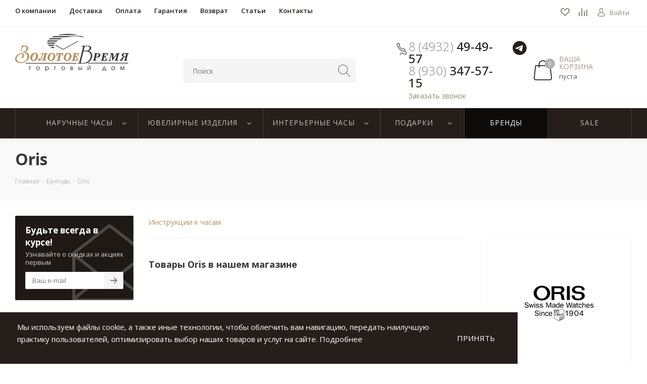

--- FILE ---
content_type: text/html; charset=UTF-8
request_url: https://ivtime.ru/brands/oris/
body_size: 34354
content:
<!DOCTYPE html>
<html xmlns="http://www.w3.org/1999/xhtml" xml:lang="ru" lang="ru" >
<head>
	<title>Купить наручные часы Oris в магазине часов &quot;Золотое Время&quot;</title>
	<meta name="viewport" content="initial-scale=1.0, width=device-width" />
	<meta name="HandheldFriendly" content="true" />
	<meta name="yes" content="yes" />
	<meta name="apple-mobile-web-app-status-bar-style" content="black" />
	<meta name="SKYPE_TOOLBAR" content="SKYPE_TOOLBAR_PARSER_COMPATIBLE" />
		<meta http-equiv="Content-Type" content="text/html; charset=UTF-8" />
<meta name="keywords" content="интернет-магазин, заказать, купить" />
<meta name="description" content="Оригинальные часы Oris купить по выгодной цене в магазине «Золотое Время». В наших магазинах можно купить часы на любой вкус и достаток." />
<script data-skip-moving="true">(function(w, d, n) {var cl = "bx-core";var ht = d.documentElement;var htc = ht ? ht.className : undefined;if (htc === undefined || htc.indexOf(cl) !== -1){return;}var ua = n.userAgent;if (/(iPad;)|(iPhone;)/i.test(ua)){cl += " bx-ios";}else if (/Windows/i.test(ua)){cl += ' bx-win';}else if (/Macintosh/i.test(ua)){cl += " bx-mac";}else if (/Linux/i.test(ua) && !/Android/i.test(ua)){cl += " bx-linux";}else if (/Android/i.test(ua)){cl += " bx-android";}cl += (/(ipad|iphone|android|mobile|touch)/i.test(ua) ? " bx-touch" : " bx-no-touch");cl += w.devicePixelRatio && w.devicePixelRatio >= 2? " bx-retina": " bx-no-retina";if (/AppleWebKit/.test(ua)){cl += " bx-chrome";}else if (/Opera/.test(ua)){cl += " bx-opera";}else if (/Firefox/.test(ua)){cl += " bx-firefox";}ht.className = htc ? htc + " " + cl : cl;})(window, document, navigator);</script>


<link href="https://fonts.googleapis.com/css?family=Open+Sans:300italic,400italic,600italic,700italic,800italic,400,300,500,600,700,800&subset=latin,cyrillic-ext" type="text/css"  rel="stylesheet" />
<link href="/bitrix/js/ui/design-tokens/dist/ui.design-tokens.css?175826437926358" type="text/css"  rel="stylesheet" />
<link href="/bitrix/templates/aspro_next/vendor/css/bootstrap.css?1758264416114216" type="text/css"  data-template-style="true"  rel="stylesheet" />
<link href="/bitrix/templates/aspro_next/css/jquery.fancybox.css?17582644164353" type="text/css"  data-template-style="true"  rel="stylesheet" />
<link href="/bitrix/templates/aspro_next/css/styles.css?1758264416100167" type="text/css"  data-template-style="true"  rel="stylesheet" />
<link href="/bitrix/templates/aspro_next/css/animation/animation_ext.css?17582644164934" type="text/css"  data-template-style="true"  rel="stylesheet" />
<link href="/bitrix/templates/aspro_next/ajax/ajax.css?1758264416326" type="text/css"  data-template-style="true"  rel="stylesheet" />
<link href="/bitrix/panel/main/popup.css?175826437222696" type="text/css"  data-template-style="true"  rel="stylesheet" />
<link href="/bitrix/templates/aspro_next/styles.css?175826441613564" type="text/css"  data-template-style="true"  rel="stylesheet" />
<link href="/bitrix/templates/aspro_next/template_styles.css?1758264416510558" type="text/css"  data-template-style="true"  rel="stylesheet" />
<link href="/bitrix/templates/aspro_next/css/media.css?1758264416115350" type="text/css"  data-template-style="true"  rel="stylesheet" />
<link href="/bitrix/templates/aspro_next/vendor/fonts/font-awesome/css/font-awesome.min.css?175826441631000" type="text/css"  data-template-style="true"  rel="stylesheet" />
<link href="/bitrix/templates/aspro_next/css/print.css?175826441617649" type="text/css"  data-template-style="true"  rel="stylesheet" />
<link href="/bitrix/templates/aspro_next/css/custom.css?17585254823123" type="text/css"  data-template-style="true"  rel="stylesheet" />
<link href="/bitrix/templates/aspro_next/themes/custom_s1/theme.css?175826441643238" type="text/css"  data-template-style="true"  rel="stylesheet" />
<link href="/bitrix/templates/aspro_next/bg_color/light/bgcolors.css?175826441662" type="text/css"  data-template-style="true"  rel="stylesheet" />
<link href="/bitrix/templates/aspro_next/css/width-2.css?17582644161958" type="text/css"  data-template-style="true"  rel="stylesheet" />
<link href="/bitrix/templates/aspro_next/css/font-1.css?17582644163192" type="text/css"  data-template-style="true"  rel="stylesheet" />







<link rel="shortcut icon" href="/favicon.ico?1758264417" type="image/x-icon" />
<link rel="apple-touch-icon" sizes="180x180" href="/include/apple-touch-icon.png" />
<meta property="og:description" content="Оригинальные часы Oris купить по выгодной цене в магазине «Золотое Время». В наших магазинах можно купить часы на любой вкус и достаток." />
<meta property="og:image" content="/upload/iblock/6aa/6aa528b7e314da59680a838d40f16453.png" />
<link rel="image_src" href="/upload/iblock/6aa/6aa528b7e314da59680a838d40f16453.png"  />
<meta property="og:title" content="Купить наручные часы Oris в магазине часов &quot;Золотое Время&quot;" />
<meta property="og:type" content="website" />
<meta property="og:url" content="/brands/oris/" />



		  <link rel="stylesheet" type="text/css" href="/bitrix/templates/aspro_next/css/ivtime.css" >
  </head>
<body class="fill_bg_n" id="main">
<!-- Yandex.Metrika counter -->
<noscript>
	<div>
		<img src="https://mc.yandex.ru/watch/51574826" style="position:absolute; left:-9999px;" alt="" />
	</div>
</noscript>
<!-- /Yandex.Metrika counter -->
    <div class="catalog-filter_pic-wrapper">
        <div class="catalog-filter_clock-wrapper">
            <svg class="catalog-filter_clock" width="150" height="150" version="1.1" id="el_bquQ6v0zS" xmlns="http://www.w3.org/2000/svg" xmlns:xlink="http://www.w3.org/1999/xlink" x="0px" y="0px" viewBox="0 0 136 136" style="enable-background:new 0 0 136.4 136.4;" xml:space="preserve"><style>@-webkit-keyframes el_6Dkm1cLb8s1_sGTRabhQR_Animation{0%{-webkit-transform: translate(68.19999694824219px, 68.19999694824219px) scale(1.3, 1.3) translate(-68.19999694824219px, -68.19999694824219px);transform: translate(68.19999694824219px, 68.19999694824219px) scale(1.3, 1.3) translate(-68.19999694824219px, -68.19999694824219px);}16.67%{-webkit-transform: translate(68.19999694824219px, 68.19999694824219px) scale(1.3, 1.3) translate(-68.19999694824219px, -68.19999694824219px);transform: translate(68.19999694824219px, 68.19999694824219px) scale(1.3, 1.3) translate(-68.19999694824219px, -68.19999694824219px);}33.33%{-webkit-transform: translate(68.19999694824219px, 68.19999694824219px) scale(1, 1) translate(-68.19999694824219px, -68.19999694824219px);transform: translate(68.19999694824219px, 68.19999694824219px) scale(1, 1) translate(-68.19999694824219px, -68.19999694824219px);}50%{-webkit-transform: translate(68.19999694824219px, 68.19999694824219px) scale(1.3, 1.3) translate(-68.19999694824219px, -68.19999694824219px);transform: translate(68.19999694824219px, 68.19999694824219px) scale(1.3, 1.3) translate(-68.19999694824219px, -68.19999694824219px);}66.67%{-webkit-transform: translate(68.19999694824219px, 68.19999694824219px) scale(1, 1) translate(-68.19999694824219px, -68.19999694824219px);transform: translate(68.19999694824219px, 68.19999694824219px) scale(1, 1) translate(-68.19999694824219px, -68.19999694824219px);}83.33%{-webkit-transform: translate(68.19999694824219px, 68.19999694824219px) scale(1.3, 1.3) translate(-68.19999694824219px, -68.19999694824219px);transform: translate(68.19999694824219px, 68.19999694824219px) scale(1.3, 1.3) translate(-68.19999694824219px, -68.19999694824219px);}100%{-webkit-transform: translate(68.19999694824219px, 68.19999694824219px) scale(1.3, 1.3) translate(-68.19999694824219px, -68.19999694824219px);transform: translate(68.19999694824219px, 68.19999694824219px) scale(1.3, 1.3) translate(-68.19999694824219px, -68.19999694824219px);}}@keyframes el_6Dkm1cLb8s1_sGTRabhQR_Animation{0%{-webkit-transform: translate(68.19999694824219px, 68.19999694824219px) scale(1.3, 1.3) translate(-68.19999694824219px, -68.19999694824219px);transform: translate(68.19999694824219px, 68.19999694824219px) scale(1.3, 1.3) translate(-68.19999694824219px, -68.19999694824219px);}16.67%{-webkit-transform: translate(68.19999694824219px, 68.19999694824219px) scale(1.3, 1.3) translate(-68.19999694824219px, -68.19999694824219px);transform: translate(68.19999694824219px, 68.19999694824219px) scale(1.3, 1.3) translate(-68.19999694824219px, -68.19999694824219px);}33.33%{-webkit-transform: translate(68.19999694824219px, 68.19999694824219px) scale(1, 1) translate(-68.19999694824219px, -68.19999694824219px);transform: translate(68.19999694824219px, 68.19999694824219px) scale(1, 1) translate(-68.19999694824219px, -68.19999694824219px);}50%{-webkit-transform: translate(68.19999694824219px, 68.19999694824219px) scale(1.3, 1.3) translate(-68.19999694824219px, -68.19999694824219px);transform: translate(68.19999694824219px, 68.19999694824219px) scale(1.3, 1.3) translate(-68.19999694824219px, -68.19999694824219px);}66.67%{-webkit-transform: translate(68.19999694824219px, 68.19999694824219px) scale(1, 1) translate(-68.19999694824219px, -68.19999694824219px);transform: translate(68.19999694824219px, 68.19999694824219px) scale(1, 1) translate(-68.19999694824219px, -68.19999694824219px);}83.33%{-webkit-transform: translate(68.19999694824219px, 68.19999694824219px) scale(1.3, 1.3) translate(-68.19999694824219px, -68.19999694824219px);transform: translate(68.19999694824219px, 68.19999694824219px) scale(1.3, 1.3) translate(-68.19999694824219px, -68.19999694824219px);}100%{-webkit-transform: translate(68.19999694824219px, 68.19999694824219px) scale(1.3, 1.3) translate(-68.19999694824219px, -68.19999694824219px);transform: translate(68.19999694824219px, 68.19999694824219px) scale(1.3, 1.3) translate(-68.19999694824219px, -68.19999694824219px);}}@-webkit-keyframes el_zN49rdx9kY_PCmiJTFSQ_Animation{0%{-webkit-transform: translate(67.99685287475586px, 68.5999984741211px) rotate(0deg) translate(-67.99685287475586px, -68.5999984741211px);transform: translate(67.99685287475586px, 68.5999984741211px) rotate(0deg) translate(-67.99685287475586px, -68.5999984741211px);}100%{-webkit-transform: translate(67.99685287475586px, 68.5999984741211px) rotate(360deg) translate(-67.99685287475586px, -68.5999984741211px);transform: translate(67.99685287475586px, 68.5999984741211px) rotate(360deg) translate(-67.99685287475586px, -68.5999984741211px);}}@keyframes el_zN49rdx9kY_PCmiJTFSQ_Animation{0%{-webkit-transform: translate(67.99685287475586px, 68.5999984741211px) rotate(0deg) translate(-67.99685287475586px, -68.5999984741211px);transform: translate(67.99685287475586px, 68.5999984741211px) rotate(0deg) translate(-67.99685287475586px, -68.5999984741211px);}100%{-webkit-transform: translate(67.99685287475586px, 68.5999984741211px) rotate(360deg) translate(-67.99685287475586px, -68.5999984741211px);transform: translate(67.99685287475586px, 68.5999984741211px) rotate(360deg) translate(-67.99685287475586px, -68.5999984741211px);}}@-webkit-keyframes el_OU-bCm5sHu_DMh7YnpVO_Animation{0%{-webkit-transform: translate(68.30000305175781px, 68.39654541015625px) rotate(0deg) translate(-68.30000305175781px, -68.39654541015625px);transform: translate(68.30000305175781px, 68.39654541015625px) rotate(0deg) translate(-68.30000305175781px, -68.39654541015625px);}100%{-webkit-transform: translate(68.30000305175781px, 68.39654541015625px) rotate(720deg) translate(-68.30000305175781px, -68.39654541015625px);transform: translate(68.30000305175781px, 68.39654541015625px) rotate(720deg) translate(-68.30000305175781px, -68.39654541015625px);}}@keyframes el_OU-bCm5sHu_DMh7YnpVO_Animation{0%{-webkit-transform: translate(68.30000305175781px, 68.39654541015625px) rotate(0deg) translate(-68.30000305175781px, -68.39654541015625px);transform: translate(68.30000305175781px, 68.39654541015625px) rotate(0deg) translate(-68.30000305175781px, -68.39654541015625px);}100%{-webkit-transform: translate(68.30000305175781px, 68.39654541015625px) rotate(720deg) translate(-68.30000305175781px, -68.39654541015625px);transform: translate(68.30000305175781px, 68.39654541015625px) rotate(720deg) translate(-68.30000305175781px, -68.39654541015625px);}}#el_bquQ6v0zS *{-webkit-animation-duration: 3s;animation-duration: 3s;-webkit-animation-iteration-count: infinite;animation-iteration-count: infinite;-webkit-animation-timing-function: cubic-bezier(0, 0, 1, 1);animation-timing-function: cubic-bezier(0, 0, 1, 1);}#el_gsR1gLNLMr{fill: #B7A477;}#el__aE9wc1apa{fill: #B7A477;}#el_lgFAkxWcjU{fill: #B7A477;}#el_4NqrFvwHun{fill: #B7A477;}#el_NBsdSqAuaT{fill: #B7A477;}#el_4UJp3HHxTR{fill: #B7A477;}#el_SUXUMx0oOk{fill: #B7A477;}#el_UGn_u0mWX1{fill: #B7A477;}#el_4AJzll_-G9{fill: #B7A477;}#el_yko7RGxfuD{fill: #B7A477;}#el_ZSO8vgUBSe{fill: #B7A477;}#el_K2609DHz7a{fill: #B7A477;}#el_g6Kjp6FA-x{fill: #B7A477;}#el_zN49rdx9kY{fill: #FFFFFF;}#el_OU-bCm5sHu{fill: #FFFFFF;}#el_6Dkm1cLb8s1{fill: #B7A477;}#el_OU-bCm5sHu_DMh7YnpVO{-webkit-animation-name: el_OU-bCm5sHu_DMh7YnpVO_Animation;animation-name: el_OU-bCm5sHu_DMh7YnpVO_Animation;-webkit-transform: translate(68.30000305175781px, 68.39654541015625px) rotate(0deg) translate(-68.30000305175781px, -68.39654541015625px);transform: translate(68.30000305175781px, 68.39654541015625px) rotate(0deg) translate(-68.30000305175781px, -68.39654541015625px);}#el_zN49rdx9kY_PCmiJTFSQ{-webkit-animation-name: el_zN49rdx9kY_PCmiJTFSQ_Animation;animation-name: el_zN49rdx9kY_PCmiJTFSQ_Animation;-webkit-transform: translate(67.99685287475586px, 68.5999984741211px) rotate(0deg) translate(-67.99685287475586px, -68.5999984741211px);transform: translate(67.99685287475586px, 68.5999984741211px) rotate(0deg) translate(-67.99685287475586px, -68.5999984741211px);}#el_6Dkm1cLb8s1_sGTRabhQR{-webkit-animation-name: el_6Dkm1cLb8s1_sGTRabhQR_Animation;animation-name: el_6Dkm1cLb8s1_sGTRabhQR_Animation;-webkit-transform: translate(68.19999694824219px, 68.19999694824219px) scale(1, 1) translate(-68.19999694824219px, -68.19999694824219px);transform: translate(68.19999694824219px, 68.19999694824219px) scale(1, 1) translate(-68.19999694824219px, -68.19999694824219px);}</style>

                <title>Asset 1</title>
                <path d="M114.5,21.9C89.5-4.2,48-5,21.9,20S-5,86.6,20,112.7c0.6,0.6,1.2,1.3,1.9,1.9c25.1,26.1,66.5,26.9,92.6,1.9&#10;&#9;s26.9-66.5,1.9-92.6C115.8,23.1,115.2,22.5,114.5,21.9z M68.2,122.8c-30.1,0-54.5-24.4-54.5-54.5s24.4-54.5,54.5-54.5&#10;&#9;c30.1,0,54.5,24.4,54.5,54.5C122.7,98.3,98.3,122.7,68.2,122.8L68.2,122.8z" id="el_gsR1gLNLMr"/>
                <path d="M48.1,103c-2.1-1.2-4.8-0.5-6,1.6c-1.2,2.1-0.5,4.8,1.6,6c2.1,1.2,4.8,0.5,6-1.6C51,106.9,50.3,104.2,48.1,103&#10;&#9;C48.2,103,48.2,103,48.1,103z" id="el__aE9wc1apa"/>
                <path d="M45.9,34.1c0.8,0,1.5-0.2,2.2-0.6c2.1-1.2,2.8-3.9,1.6-6s-3.9-2.8-6-1.6c-2.1,1.2-2.8,3.9-1.6,6&#10;&#9;C42.9,33.2,44.3,34,45.9,34.1L45.9,34.1z" id="el_lgFAkxWcjU"/>
                <path d="M27.4,49.8c2.1,1.2,4.8,0.5,6-1.6s0.5-4.8-1.6-6c-2.1-1.2-4.8-0.5-6,1.6c0,0,0,0,0,0&#10;&#9;C24.5,45.9,25.3,48.5,27.4,49.8z" id="el_4NqrFvwHun"/>
                <path d="M68.1,28.1L68.1,28.1c2.4,0,4.4-2,4.4-4.4s-2-4.4-4.4-4.4c-2.4,0-4.4,2-4.4,4.4c0,0,0,0,0,0&#10;&#9;C63.7,26.1,65.7,28,68.1,28.1z" id="el_NBsdSqAuaT"/>
                <path d="M27.4,86.7c-2.1,1.2-2.8,3.9-1.6,6c1.2,2.1,3.9,2.8,6,1.6s2.8-3.9,1.6-6c0,0,0,0,0,0&#10;&#9;C32.2,86.2,29.5,85.5,27.4,86.7z" id="el_4UJp3HHxTR"/>
                <path d="M28.1,68.2c0-2.4-2-4.4-4.4-4.4c-2.4,0-4.4,2-4.4,4.4c0,2.4,2,4.4,4.4,4.4l0,0C26.1,72.7,28.1,70.7,28.1,68.2&#10;&#9;C28.1,68.3,28.1,68.3,28.1,68.2z" id="el_SUXUMx0oOk"/>
                <path d="M68.2,108.4c-2.4,0-4.4,2-4.4,4.4c0,2.4,2,4.4,4.4,4.4c2.4,0,4.4-2,4.4-4.4c0,0,0,0,0,0&#10;&#9;C72.6,110.3,70.7,108.4,68.2,108.4z" id="el_UGn_u0mWX1"/>
                <path d="M109,86.7c-2.1-1.2-4.8-0.5-6,1.6c-1.2,2.1-0.5,4.8,1.6,6c2.1,1.2,4.8,0.5,6-1.6c0,0,0,0,0,0&#10;&#9;C111.9,90.6,111.1,87.9,109,86.7C109,86.7,109,86.7,109,86.7z" id="el_4AJzll_-G9"/>
                <path d="M112.8,63.7c-2.4,0-4.4,2-4.4,4.4c0,0,0,0,0,0v0.1c0,2.4,2,4.4,4.4,4.4c2.4,0,4.4-2,4.4-4.4v-0.1&#10;&#9;C117.2,65.7,115.2,63.7,112.8,63.7C112.8,63.7,112.8,63.7,112.8,63.7z" id="el_yko7RGxfuD"/>
                <path d="M88.2,33.4c0.7,0.4,1.4,0.6,2.2,0.6c2.4,0,4.4-2,4.4-4.4s-2-4.4-4.4-4.4c-2.4,0-4.4,2-4.4,4.4&#10;&#9;C86,31.2,86.8,32.6,88.2,33.4z" id="el_ZSO8vgUBSe"/>
                <path d="M88.3,103c-2.1,1.2-2.8,3.9-1.6,6c1.2,2.1,3.9,2.8,6,1.6c2.1-1.2,2.8-3.9,1.6-6C93.1,102.5,90.4,101.8,88.3,103&#10;&#9;C88.3,103,88.3,103,88.3,103z" id="el_K2609DHz7a"/>
                <path d="M106.8,50.3c2.4,0,4.4-2,4.4-4.4c0-2.4-2-4.4-4.4-4.4c-2.4,0-4.4,2-4.4,4.4c0,0.8,0.2,1.5,0.6,2.2&#10;&#9;C103.7,49.4,105.2,50.3,106.8,50.3z" id="el_g6Kjp6FA-x"/>
                <g id="el_zN49rdx9kY_PCmiJTFSQ" data-animator-group="true" data-animator-type="1"><path d="M68.3,43.5h-0.7c-0.5,0-1,0.3-1.1,0.7l-1.7,22.5c-0.1,1,1,1.9,2.4,1.9c0,0,0.1,0,0.1,0h1.4&#10;&#9;c1.4,0,2.5-0.8,2.5-1.8c0,0,0-0.1,0-0.1l-1.9-22.5C69.3,43.8,68.8,43.5,68.3,43.5z" id="el_zN49rdx9kY"/></g>
                <g id="el_OU-bCm5sHu_DMh7YnpVO" data-animator-group="true" data-animator-type="1"><path d="M102.4,68.6V68c0-0.5-0.3-0.9-0.7-1l-31.6-1.4c-1-0.1-1.8,0.9-1.8,2.1c0,0,0,0.1,0,0.1V69&#10;&#9;c0,1.2,0.8,2.2,1.8,2.2c0,0,0.1,0,0.1,0l31.6-1.7C102.1,69.5,102.4,69.1,102.4,68.6z" id="el_OU-bCm5sHu"/></g>
                <g id="el_6Dkm1cLb8s1_sGTRabhQR" data-animator-group="true" data-animator-type="2"><path d="M68.2,72.6L68.2,72.6c2.4,0,4.4-2,4.4-4.4s-2-4.4-4.4-4.4c-2.4,0-4.4,2-4.4,4.4c0,0,0,0,0,0&#10;&#9;C63.8,70.6,65.8,72.6,68.2,72.6z" id="el_6Dkm1cLb8s1"/></g>
</svg>
        </div>
    </div>

	<div id="panel"></div>
	
	





				<!--'start_frame_cache_basketitems-component-block'-->												<div id="ajax_basket"></div>
					<!--'end_frame_cache_basketitems-component-block'-->							
	<div class="wrapper1   basket_normal basket_fill_DARK side_LEFT catalog_icons_N banner_auto with_fast_view mheader-v1 header-v3 regions_N fill_N footer-v1 front-vindex1 title-v3 with_phones">
		
		<div class="header_wrap visible-lg visible-md title-v3">
			<header id="header">
				<div class="top-block top-block-v1">
  <div class="maxwidth-theme">
    <div class="row">
      <div class="col-lg-10 col-md-8">
        	<ul class="menu topest">
					<li  >
				<a href="/company/"><span>О компании</span></a>
			</li>
					<li  >
				<a href="/help/delivery/"><span>Доставка</span></a>
			</li>
					<li  >
				<a href="/help/payment/"><span>Оплата</span></a>
			</li>
					<li  >
				<a href="/help/warranty/"><span>Гарантия</span></a>
			</li>
					<li  >
				<a href="/help/vozvrat/"><span>Возврат</span></a>
			</li>
					<li  >
				<a href="/blog/"><span>Статьи</span></a>
			</li>
					<li  >
				<a href="/contacts/"><span>Контакты</span></a>
			</li>
				<li class="more hidden">
			<span>...</span>
			<ul class="dropdown"></ul>
		</li>
	</ul>
      </div>
      <div class="col-lg-2 col-md-4">
        <div class="header-user-block q">
          <div class="geolocation-block">
              <a class="geolocation-block-link" href="/basket/#delayed"><div class="geolocation-block-like"></div></a>
              <a class="geolocation-block-link" href="/catalog/compare/"><div class="geolocation-block-comparison"></div></a>
          </div>
          <div class="user-login">
            <div class="personal top login twosmallfont">
              
		<!--'start_frame_cache_header-auth-block1'-->			<!-- noindex --><a rel="nofollow" title="Мой кабинет" class="personal-link dark-color animate-load" data-event="jqm" data-param-type="auth" data-param-backurl="/brands/oris/" data-name="auth" href="/personal/"><img src="/bitrix/templates/aspro_next/images/icons/login-icon.png" alt="Иконка входа" class="login-icon"><span class="wrap"><span class="name">Войти</span></span></a><!-- /noindex -->		<!--'end_frame_cache_header-auth-block1'-->
	            </div>
          </div>
        </div>
      </div>
    </div>
  </div>
</div>
<header class="header-v3 header-wrapper">
  <div class="logo_and_menu-row">
    <div class="logo-row">
      <div class="maxwidth-theme">
        <div class="row">
          <div class="logo-block col-md-3 col-sm-3 header-block">
            <div class="logo colored">
              <a href="/"><img src="/bitrix/templates/aspro_next/images/logo.png" alt="Золотое время" title="Золотое время" /></a>
            </div>
          </div>
          <div class="col-lg-4 col-md-3">
            <div class="search-block inner-table-block header-block">
              

				<div class="search-wrapper">
				<div id="title-search_fixed">
					<form action="/catalog/" class="search">
						<div class="search-input-div">
							<input class="search-input" id="title-search-input_fixed" type="text" name="q" value="" placeholder="Поиск" size="20" maxlength="50" autocomplete="off" />
						</div>
						<div class="search-button-div">
							<button class="btn btn-search" type="submit" name="s" value="Поиск">
                <img src="/bitrix/templates/aspro_next/images/icons/search-icon.png" alt="Поиск" class="search-icon">
              </button>
							<span class="close-block inline-search-hide"><span class="svg svg-close close-icons"></span></span>
						</div>
					</form>
				</div>
			</div>
	            </div>
          </div>
          <div class="col-lg-5 col-md-6 block-link">
            <div class="basket-block header-block">
              <div class="callback-phone-block">
                <a href="tel:88005508845" class="callback__phone">8 (4932) <span class="callback__phone_dark"> 49-49-57</span></a>
                <a href="tel:89303475715" class="callback__phone">8 (930) <span class="callback__phone_dark"> 347-57-15</span></a>
                <span class="callback__phone-desc callback-block animate-load twosmallfont colored" data-event="jqm" data-param-form_id="CALLBACK" data-name="callback">Заказать звонок</span>

                <a href="https://t.me/+79303475715" target="_blank" class="header-telegram">
                  <svg xmlns="http://www.w3.org/2000/svg" viewBox="0 0 50 50" width="50px" height="50px">
                    <path d="M25,2c12.703,0,23,10.297,23,23S37.703,48,25,48S2,37.703,2,25S12.297,2,25,2z M32.934,34.375 c0.423-1.298,2.405-14.234,2.65-16.783c0.074-0.772-0.17-1.285-0.648-1.514c-0.578-0.278-1.434-0.139-2.427,0.219 c-1.362,0.491-18.774,7.884-19.78,8.312c-0.954,0.405-1.856,0.847-1.856,1.487c0,0.45,0.267,0.703,1.003,0.966 c0.766,0.273,2.695,0.858,3.834,1.172c1.097,0.303,2.346,0.04,3.046-0.395c0.742-0.461,9.305-6.191,9.92-6.693 c0.614-0.502,1.104,0.141,0.602,0.644c-0.502,0.502-6.38,6.207-7.155,6.997c-0.941,0.959-0.273,1.953,0.358,2.351 c0.721,0.454,5.906,3.932,6.687,4.49c0.781,0.558,1.573,0.811,2.298,0.811C32.191,36.439,32.573,35.484,32.934,34.375z"/>
                  </svg>
                </a>
              </div>
              													<!-- noindex -->
											<div class="basket-block__basket">
											<a rel="nofollow" class="basket-link basket has_prices with_price lg " href="/basket/" title="Корзина пуста">
							<span class="js-basket-block">
								<img src="/bitrix/templates/aspro_next/images/icons/basket-icon.png" alt="Иконка корзины" class="basket-icon">
																	<span class="wrap">
																<span class="title dark_link">Ваша корзина</span>
																	<span class="prices">пуста</span>
									</span>
																<span class="count">0</span>
							</span>
						</a>
											</div>
										<!-- /noindex -->
							            </div>
          </div>
        </div>
      </div>
    </div>  </div>
  <div class="menu-row middle-block bgcolored">
    <div class="maxwidth-theme">
      <div class="row">
        <div class="col-md-12">
          <div class="menu-only">
            <nav class="mega-menu sliced">
              	<div class="table-menu">
		<table>
			<tr>
														<td class="wide_menu menu-item unvisible dropdown   ">
						<div class="wrap">
							<a class="dropdown-toggle" href="/catalog/naruchnye_chasy/vse_naruchnye_chasy/">
								<div>
									Наручные часы									<div class="line-wrapper"><span class="line"></span></div>
								</div>
							</a>
															<span class="tail"></span>
								<ul class="dropdown-menu">
																			<div class="group">
																							<h3 class="group-title">Наручные часы</h3>
																						<ul class="group-list">
																									<li class="group-item"><a href="/catalog/naruchnye_chasy/vse_naruchnye_chasy/">Все наручные часы</a></li>
																									<li class="group-item"><a href="/catalog/naruchnye_chasy/filter/pol:muzhskie/">Мужские часы</a></li>
																									<li class="group-item"><a href="/catalog/naruchnye_chasy/filter/pol:zhenskie/">Женские часы</a></li>
																									<li class="group-item"><a href="/catalog/naruchnye_chasy/shkatulki_dlya_avtopodzavoda/">Шкатулки для автоподзавода</a></li>
																							</ul>
										</div>
																			<div class="group">
																							<h3 class="group-title">Страна</h3>
																						<ul class="group-list">
																									<li class="group-item"><a href="/catalog/naruchnye_chasy/filter/strana_proizvoditel:shveytsariya/">Швейцарские часы</a></li>
																									<li class="group-item"><a href="/catalog/naruchnye_chasy/filter/strana_proizvoditel:yaponiya/">Японские часы</a></li>
																									<li class="group-item"><a href="/catalog/naruchnye_chasy/filter/strana_proizvoditel:rossiya/">Российские часы</a></li>
																									<li class="group-item"><a href="/catalog/naruchnye_chasy/filter/strana_proizvoditel:avstriya/">Австрийские часы</a></li>
																									<li class="group-item"><a href="/catalog/naruchnye_chasy/filter/strana_proizvoditel:ssha/">Американские часы</a></li>
																									<li class="group-item"><a href="/catalog/naruchnye_chasy/filter/strana_proizvoditel:italiya/">Итальянские часы</a></li>
																							</ul>
										</div>
																			<div class="group">
																							<h3 class="group-title">Корпус</h3>
																						<ul class="group-list">
																									<li class="group-item"><a href="/catalog/naruchnye_chasy/filter/material:zoloto/">Золотые</a></li>
																									<li class="group-item"><a href="/catalog/naruchnye_chasy/filter/material:serebro,serebro_950/">Серебряные</a></li>
																									<li class="group-item"><a href="/catalog/naruchnye_chasy/filter/material:titan/">Титановые</a></li>
																									<li class="group-item"><a href="/catalog/naruchnye_chasy/filter/material:nerzhaveyushchaya_stal/">Стальные</a></li>
																									<li class="group-item"><a href="/catalog/naruchnye_chasy/filter/material:keramika/">Керамические</a></li>
																									<li class="group-item"><a href="/catalog/naruchnye_chasy/filter/material:plastik/">Пластиковые</a></li>
																							</ul>
										</div>
																			<div class="group">
																							<h3 class="group-title">Популярные</h3>
																						<ul class="group-list">
																									<li class="group-item"><a href="/catalog/naruchnye_chasy/filter/mekhanizm:meхanicheskie/">Механические часы</a></li>
																									<li class="group-item"><a href="/catalog/naruchnye_chasy/filter/mekhanizm:kvartsevyy/">Кварцевые часы</a></li>
																									<li class="group-item"><a href="/catalog/naruchnye_chasy/filter/vodozashchita:wr_100,wr_100,wr_1000,wr_200,wr_250,wr_30,wr_300,wr_330,wr_50,wr_500,wr_60,wr_600/">Водонепроницаемые часы</a></li>
																									<li class="group-item"><a href="/catalog/naruchnye_chasy/filter/mekhanizm:kvartsevyy_хronograf,meхanicheskiy_хronograf,хronometr_хronograf/">Часы хронограф</a></li>
																									<li class="group-item"><a href="/catalog/naruchnye_chasy/vse_naruchnye_chasy/filter/parnye_chasy:da/">Парные часы</a></li>
																							</ul>
										</div>
																			<div class="group">
																							<h3 class="group-title">Популярные бренды</h3>
																						<ul class="group-list">
																									<li class="group-item"><a href="/catalog/naruchnye_chasy/filter/brend:calvin_klein/">Calvin Klein</a></li>
																									<li class="group-item"><a href="https://ivtime.ru/catalog/naruchnye_chasy/filter/brend:casio/">CASIO</a></li>
																									<li class="group-item"><a href="/catalog/naruchnye_chasy/filter/brend:certina/">CERTINA</a></li>
																									<li class="group-item"><a href="/catalog/naruchnye_chasy/filter/brend:diesel/">DIESEL</a></li>
																									<li class="group-item"><a href="/catalog/naruchnye_chasy/filter/brend:dkny/">DKNY</a></li>
																									<li class="group-item"><a href="/catalog/naruchnye_chasy/filter/brend:emporio_armani/">EMPORIO ARMANI</a></li>
																									<li class="group-item"><a href="/catalog/naruchnye_chasy/filter/brend:fossil/">FOSSIL</a></li>
																									<li class="group-item"><a href="/catalog/naruchnye_chasy/filter/brend:guess/">GUESS</a></li>
																									<li class="group-item"><a href="/catalog/naruchnye_chasy/filter/brend:hamilton/">HAMILTON</a></li>
																									<li class="group-item"><a href="/catalog/naruchnye_chasy/filter/brend:michael_kors/">Michael Kors</a></li>
																									<li class="group-item"><a href="/catalog/naruchnye_chasy/filter/brend:rado/">RADO</a></li>
																									<li class="group-item"><a href="/catalog/naruchnye_chasy/filter/brend:tissot/">TISSOT</a></li>
																							</ul>
										</div>
																	</ul>
													</div>
					</td>
														<td class="wide_menu menu-item unvisible dropdown   ">
						<div class="wrap">
							<a class="dropdown-toggle" href="/catalog/yuvelirnye_izdeliya/">
								<div>
									Ювелирные изделия									<div class="line-wrapper"><span class="line"></span></div>
								</div>
							</a>
															<span class="tail"></span>
								<ul class="dropdown-menu">
																			<div class="group">
																							<h3 class="group-title">Кольца</h3>
																						<ul class="group-list">
																									<li class="group-item"><a href="/catalog/yuvelirnye_izdeliya/filter/tip:koltso/">Все кольца</a></li>
																									<li class="group-item"><a href="/catalog/yuvelirnye_izdeliya/filter/material:zoloto/tip:koltso/">Золотые кольца</a></li>
																							</ul>
										</div>
																			<div class="group">
																							<h3 class="group-title">Серьги</h3>
																						<ul class="group-list">
																									<li class="group-item"><a href="/catalog/yuvelirnye_izdeliya/filter/tip:sergi/">Все серьги</a></li>
																							</ul>
										</div>
																			<div class="group">
																							<h3 class="group-title">Браслеты</h3>
																						<ul class="group-list">
																									<li class="group-item"><a href="/catalog/yuvelirnye_izdeliya/filter/tip:braslet/">Все браслеты</a></li>
																									<li class="group-item"><a href="/catalog/yuvelirnye_izdeliya/filter/pol:zhenskiy/tip:braslet/">Женские браслеты</a></li>
																									<li class="group-item"><a href="/catalog/yuvelirnye_izdeliya/filter/material:zoloto/tip:braslet/">Золотые браслеты</a></li>
																							</ul>
										</div>
																			<div class="group">
																							<h3 class="group-title">Кулоны, подвески, медальоны</h3>
																						<ul class="group-list">
																									<li class="group-item"><a href="/catalog/yuvelirnye_izdeliya/filter/tip:kulon/">Все кулоны</a></li>
																									<li class="group-item"><a href="/catalog/yuvelirnye_izdeliya/filter/tip:podveska/">Все подвески</a></li>
																									<li class="group-item"><a href="/catalog/yuvelirnye_izdeliya/filter/material:zoloto/tip:podveska/">Золотые подвески</a></li>
																							</ul>
										</div>
																			<div class="group">
																							<h3 class="group-title">Колье</h3>
																						<ul class="group-list">
																									<li class="group-item"><a href="/catalog/yuvelirnye_izdeliya/filter/tip:kole/">Все виды колье</a></li>
																									<li class="group-item"><a href="/catalog/yuvelirnye_izdeliya/filter/material:zoloto/tip:kole/">Золотое колье</a></li>
																							</ul>
										</div>
																			<div class="group">
																							<h3 class="group-title">Ожерелье</h3>
																						<ul class="group-list">
																									<li class="group-item"><a href="/catalog/yuvelirnye_izdeliya/filter/tip:ozherele/">Все ожерелья</a></li>
																							</ul>
										</div>
																	</ul>
													</div>
					</td>
														<td class="wide_menu menu-item unvisible dropdown   ">
						<div class="wrap">
							<a class="dropdown-toggle" href="/catalog/interernye_chasy/">
								<div>
									Интерьерные часы									<div class="line-wrapper"><span class="line"></span></div>
								</div>
							</a>
															<span class="tail"></span>
								<ul class="dropdown-menu">
																			<div class="group">
																							<li class="group-item"><a href="/catalog/interernye_chasy/filter/vid_chasov:nastolnyie_chasy/">Настольные часы</a></li>
																						<ul class="group-list">
																							</ul>
										</div>
																			<div class="group">
																							<li class="group-item"><a href="/catalog/interernye_chasy/filter/vid_chasov:nastennyie_chasy/">Настенные часы</a></li>
																						<ul class="group-list">
																							</ul>
										</div>
																			<div class="group">
																							<li class="group-item"><a href="/catalog/interernye_chasy/filter/vid_chasov:napolnyie_chasy/">Напольные часы</a></li>
																						<ul class="group-list">
																							</ul>
										</div>
																	</ul>
													</div>
					</td>
														<td class="wide_menu menu-item unvisible dropdown   ">
						<div class="wrap">
							<a class="dropdown-toggle" href="/catalog/podarki/">
								<div>
									Подарки									<div class="line-wrapper"><span class="line"></span></div>
								</div>
							</a>
															<span class="tail"></span>
								<ul class="dropdown-menu">
																			<div class="group">
																							<h3 class="group-title"> </h3>
																						<ul class="group-list">
																									<li class="group-item"><a href="/catalog/naruchnye_chasy/shkatulki_dlya_avtopodzavoda/">Шкатулки для часов с автоподзаводом</a></li>
																									<li class="group-item"><a href="/catalog/podarki/filter/tip:perevaya_ruchka,roller,sharikovaya_ruchka/">Ручки, пишущие инструменты</a></li>
																							</ul>
										</div>
																			<div class="group">
																							<h3 class="group-title">Повод</h3>
																						<ul class="group-list">
																									<li class="group-item"><a href="/catalog/podarki/filter/pol:muzhskoy/">Подарок мужчине</a></li>
																									<li class="group-item"><a href="/catalog/podarki/filter/pol:zhenskie/">Подарок женщине</a></li>
																							</ul>
										</div>
																			<div class="group">
																							<h3 class="group-title">Брeнды</h3>
																						<ul class="group-list">
																									<li class="group-item"><a href="https://ivtime.ru/catalog/naruchnye_chasy/shkatulki_dlya_avtopodzavoda/filter/brend:swisskubik/">SwissKubik</a></li>
																									<li class="group-item"><a href="/catalog/podarki/filter/brend:swarovski/">Swarovski</a></li>
																									<li class="group-item"><a href="/catalog/podarki/filter/brend:parker/">Parker</a></li>
																									<li class="group-item"><a href="/catalog/podarki/filter/brend:piquadro/">PIQUADRO</a></li>
																									<li class="group-item"><a href="/catalog/podarki/filter/brend:dr_koffer/">Dr Koffer</a></li>
																									<li class="group-item"><a href="/catalog/podarki/filter/brend:s_t_dupont/">S.T. DUPONT</a></li>
																							</ul>
										</div>
																	</ul>
													</div>
					</td>
														<td class="wide_menu menu-item unvisible    active">
						<div class="wrap">
							<a class="" href="/brands/">
								<div>
									Бренды									<div class="line-wrapper"><span class="line"></span></div>
								</div>
							</a>
													</div>
					</td>
														<td class="wide_menu menu-item unvisible    ">
						<div class="wrap">
							<a class="" href="/catalog/sale/">
								<div>
									Sale									<div class="line-wrapper"><span class="line"></span></div>
								</div>
							</a>
													</div>
					</td>
				
				<td class="menu-item dropdown js-dropdown nosave unvisible">
					<div class="wrap">
						<a class="dropdown-toggle more-items" href="#">
							<span>Ещё</span>
						</a>
						<span class="tail"></span>
						<ul class="dropdown-menu"></ul>
					</div>
				</td>

			</tr>
		</table>
	</div>
            </nav>
          </div>
        </div>
      </div>
    </div>
  </div>
  <div class="line-row visible-xs"></div>
</header>			</header>
		</div>
		
					<div id="headerfixed">
				<div class="maxwidth-theme">
	<div class="logo-row v2 row margin0 menu-row">
		<div class="inner-table-block nopadding logo-block">
			<div class="logo colored">
						<a href="/"><img src="/upload/CNext/1bd/1bdda8ba8f7f26d4c8d9f1735fb801c9.png" alt="Интернет-магазин "Золотое Время" " title="Интернет-магазин "Золотое Время" " /></a>
				</div>
		</div>
		<div class="inner-table-block menu-block">
			<div class="navs table-menu js-nav">
				<nav class="mega-menu sliced">
						<div class="table-menu">
		<table>
			<tr>
														<td class="wide_menu menu-item unvisible dropdown   ">
						<div class="wrap">
							<a class="dropdown-toggle" href="/catalog/naruchnye_chasy/vse_naruchnye_chasy/">
								<div>
									Наручные часы									<div class="line-wrapper"><span class="line"></span></div>
								</div>
							</a>
															<span class="tail"></span>
								<ul class="dropdown-menu">
																			<div class="group">
																							<h3 class="group-title">Наручные часы</h3>
																						<ul class="group-list">
																									<li class="group-item"><a href="/catalog/naruchnye_chasy/vse_naruchnye_chasy/">Все наручные часы</a></li>
																									<li class="group-item"><a href="/catalog/naruchnye_chasy/filter/pol:muzhskie/">Мужские часы</a></li>
																									<li class="group-item"><a href="/catalog/naruchnye_chasy/filter/pol:zhenskie/">Женские часы</a></li>
																									<li class="group-item"><a href="/catalog/naruchnye_chasy/shkatulki_dlya_avtopodzavoda/">Шкатулки для автоподзавода</a></li>
																							</ul>
										</div>
																			<div class="group">
																							<h3 class="group-title">Страна</h3>
																						<ul class="group-list">
																									<li class="group-item"><a href="/catalog/naruchnye_chasy/filter/strana_proizvoditel:shveytsariya/">Швейцарские часы</a></li>
																									<li class="group-item"><a href="/catalog/naruchnye_chasy/filter/strana_proizvoditel:yaponiya/">Японские часы</a></li>
																									<li class="group-item"><a href="/catalog/naruchnye_chasy/filter/strana_proizvoditel:rossiya/">Российские часы</a></li>
																									<li class="group-item"><a href="/catalog/naruchnye_chasy/filter/strana_proizvoditel:avstriya/">Австрийские часы</a></li>
																									<li class="group-item"><a href="/catalog/naruchnye_chasy/filter/strana_proizvoditel:ssha/">Американские часы</a></li>
																									<li class="group-item"><a href="/catalog/naruchnye_chasy/filter/strana_proizvoditel:italiya/">Итальянские часы</a></li>
																							</ul>
										</div>
																			<div class="group">
																							<h3 class="group-title">Корпус</h3>
																						<ul class="group-list">
																									<li class="group-item"><a href="/catalog/naruchnye_chasy/filter/material:zoloto/">Золотые</a></li>
																									<li class="group-item"><a href="/catalog/naruchnye_chasy/filter/material:serebro,serebro_950/">Серебряные</a></li>
																									<li class="group-item"><a href="/catalog/naruchnye_chasy/filter/material:titan/">Титановые</a></li>
																									<li class="group-item"><a href="/catalog/naruchnye_chasy/filter/material:nerzhaveyushchaya_stal/">Стальные</a></li>
																									<li class="group-item"><a href="/catalog/naruchnye_chasy/filter/material:keramika/">Керамические</a></li>
																									<li class="group-item"><a href="/catalog/naruchnye_chasy/filter/material:plastik/">Пластиковые</a></li>
																							</ul>
										</div>
																			<div class="group">
																							<h3 class="group-title">Популярные</h3>
																						<ul class="group-list">
																									<li class="group-item"><a href="/catalog/naruchnye_chasy/filter/mekhanizm:meхanicheskie/">Механические часы</a></li>
																									<li class="group-item"><a href="/catalog/naruchnye_chasy/filter/mekhanizm:kvartsevyy/">Кварцевые часы</a></li>
																									<li class="group-item"><a href="/catalog/naruchnye_chasy/filter/vodozashchita:wr_100,wr_100,wr_1000,wr_200,wr_250,wr_30,wr_300,wr_330,wr_50,wr_500,wr_60,wr_600/">Водонепроницаемые часы</a></li>
																									<li class="group-item"><a href="/catalog/naruchnye_chasy/filter/mekhanizm:kvartsevyy_хronograf,meхanicheskiy_хronograf,хronometr_хronograf/">Часы хронограф</a></li>
																									<li class="group-item"><a href="/catalog/naruchnye_chasy/vse_naruchnye_chasy/filter/parnye_chasy:da/">Парные часы</a></li>
																							</ul>
										</div>
																			<div class="group">
																							<h3 class="group-title">Популярные бренды</h3>
																						<ul class="group-list">
																									<li class="group-item"><a href="/catalog/naruchnye_chasy/filter/brend:calvin_klein/">Calvin Klein</a></li>
																									<li class="group-item"><a href="https://ivtime.ru/catalog/naruchnye_chasy/filter/brend:casio/">CASIO</a></li>
																									<li class="group-item"><a href="/catalog/naruchnye_chasy/filter/brend:certina/">CERTINA</a></li>
																									<li class="group-item"><a href="/catalog/naruchnye_chasy/filter/brend:diesel/">DIESEL</a></li>
																									<li class="group-item"><a href="/catalog/naruchnye_chasy/filter/brend:dkny/">DKNY</a></li>
																									<li class="group-item"><a href="/catalog/naruchnye_chasy/filter/brend:emporio_armani/">EMPORIO ARMANI</a></li>
																									<li class="group-item"><a href="/catalog/naruchnye_chasy/filter/brend:fossil/">FOSSIL</a></li>
																									<li class="group-item"><a href="/catalog/naruchnye_chasy/filter/brend:guess/">GUESS</a></li>
																									<li class="group-item"><a href="/catalog/naruchnye_chasy/filter/brend:hamilton/">HAMILTON</a></li>
																									<li class="group-item"><a href="/catalog/naruchnye_chasy/filter/brend:michael_kors/">Michael Kors</a></li>
																									<li class="group-item"><a href="/catalog/naruchnye_chasy/filter/brend:rado/">RADO</a></li>
																									<li class="group-item"><a href="/catalog/naruchnye_chasy/filter/brend:tissot/">TISSOT</a></li>
																							</ul>
										</div>
																	</ul>
													</div>
					</td>
														<td class="wide_menu menu-item unvisible dropdown   ">
						<div class="wrap">
							<a class="dropdown-toggle" href="/catalog/yuvelirnye_izdeliya/">
								<div>
									Ювелирные изделия									<div class="line-wrapper"><span class="line"></span></div>
								</div>
							</a>
															<span class="tail"></span>
								<ul class="dropdown-menu">
																			<div class="group">
																							<h3 class="group-title">Кольца</h3>
																						<ul class="group-list">
																									<li class="group-item"><a href="/catalog/yuvelirnye_izdeliya/filter/tip:koltso/">Все кольца</a></li>
																									<li class="group-item"><a href="/catalog/yuvelirnye_izdeliya/filter/material:zoloto/tip:koltso/">Золотые кольца</a></li>
																							</ul>
										</div>
																			<div class="group">
																							<h3 class="group-title">Серьги</h3>
																						<ul class="group-list">
																									<li class="group-item"><a href="/catalog/yuvelirnye_izdeliya/filter/tip:sergi/">Все серьги</a></li>
																							</ul>
										</div>
																			<div class="group">
																							<h3 class="group-title">Браслеты</h3>
																						<ul class="group-list">
																									<li class="group-item"><a href="/catalog/yuvelirnye_izdeliya/filter/tip:braslet/">Все браслеты</a></li>
																									<li class="group-item"><a href="/catalog/yuvelirnye_izdeliya/filter/pol:zhenskiy/tip:braslet/">Женские браслеты</a></li>
																									<li class="group-item"><a href="/catalog/yuvelirnye_izdeliya/filter/material:zoloto/tip:braslet/">Золотые браслеты</a></li>
																							</ul>
										</div>
																			<div class="group">
																							<h3 class="group-title">Кулоны, подвески, медальоны</h3>
																						<ul class="group-list">
																									<li class="group-item"><a href="/catalog/yuvelirnye_izdeliya/filter/tip:kulon/">Все кулоны</a></li>
																									<li class="group-item"><a href="/catalog/yuvelirnye_izdeliya/filter/tip:podveska/">Все подвески</a></li>
																									<li class="group-item"><a href="/catalog/yuvelirnye_izdeliya/filter/material:zoloto/tip:podveska/">Золотые подвески</a></li>
																							</ul>
										</div>
																			<div class="group">
																							<h3 class="group-title">Колье</h3>
																						<ul class="group-list">
																									<li class="group-item"><a href="/catalog/yuvelirnye_izdeliya/filter/tip:kole/">Все виды колье</a></li>
																									<li class="group-item"><a href="/catalog/yuvelirnye_izdeliya/filter/material:zoloto/tip:kole/">Золотое колье</a></li>
																							</ul>
										</div>
																			<div class="group">
																							<h3 class="group-title">Ожерелье</h3>
																						<ul class="group-list">
																									<li class="group-item"><a href="/catalog/yuvelirnye_izdeliya/filter/tip:ozherele/">Все ожерелья</a></li>
																							</ul>
										</div>
																	</ul>
													</div>
					</td>
														<td class="wide_menu menu-item unvisible dropdown   ">
						<div class="wrap">
							<a class="dropdown-toggle" href="/catalog/interernye_chasy/">
								<div>
									Интерьерные часы									<div class="line-wrapper"><span class="line"></span></div>
								</div>
							</a>
															<span class="tail"></span>
								<ul class="dropdown-menu">
																			<div class="group">
																							<li class="group-item"><a href="/catalog/interernye_chasy/filter/vid_chasov:nastolnyie_chasy/">Настольные часы</a></li>
																						<ul class="group-list">
																							</ul>
										</div>
																			<div class="group">
																							<li class="group-item"><a href="/catalog/interernye_chasy/filter/vid_chasov:nastennyie_chasy/">Настенные часы</a></li>
																						<ul class="group-list">
																							</ul>
										</div>
																			<div class="group">
																							<li class="group-item"><a href="/catalog/interernye_chasy/filter/vid_chasov:napolnyie_chasy/">Напольные часы</a></li>
																						<ul class="group-list">
																							</ul>
										</div>
																	</ul>
													</div>
					</td>
														<td class="wide_menu menu-item unvisible dropdown   ">
						<div class="wrap">
							<a class="dropdown-toggle" href="/catalog/podarki/">
								<div>
									Подарки									<div class="line-wrapper"><span class="line"></span></div>
								</div>
							</a>
															<span class="tail"></span>
								<ul class="dropdown-menu">
																			<div class="group">
																							<h3 class="group-title"> </h3>
																						<ul class="group-list">
																									<li class="group-item"><a href="/catalog/naruchnye_chasy/shkatulki_dlya_avtopodzavoda/">Шкатулки для часов с автоподзаводом</a></li>
																									<li class="group-item"><a href="/catalog/podarki/filter/tip:perevaya_ruchka,roller,sharikovaya_ruchka/">Ручки, пишущие инструменты</a></li>
																							</ul>
										</div>
																			<div class="group">
																							<h3 class="group-title">Повод</h3>
																						<ul class="group-list">
																									<li class="group-item"><a href="/catalog/podarki/filter/pol:muzhskoy/">Подарок мужчине</a></li>
																									<li class="group-item"><a href="/catalog/podarki/filter/pol:zhenskie/">Подарок женщине</a></li>
																							</ul>
										</div>
																			<div class="group">
																							<h3 class="group-title">Брeнды</h3>
																						<ul class="group-list">
																									<li class="group-item"><a href="https://ivtime.ru/catalog/naruchnye_chasy/shkatulki_dlya_avtopodzavoda/filter/brend:swisskubik/">SwissKubik</a></li>
																									<li class="group-item"><a href="/catalog/podarki/filter/brend:swarovski/">Swarovski</a></li>
																									<li class="group-item"><a href="/catalog/podarki/filter/brend:parker/">Parker</a></li>
																									<li class="group-item"><a href="/catalog/podarki/filter/brend:piquadro/">PIQUADRO</a></li>
																									<li class="group-item"><a href="/catalog/podarki/filter/brend:dr_koffer/">Dr Koffer</a></li>
																									<li class="group-item"><a href="/catalog/podarki/filter/brend:s_t_dupont/">S.T. DUPONT</a></li>
																							</ul>
										</div>
																	</ul>
													</div>
					</td>
														<td class="wide_menu menu-item unvisible    active">
						<div class="wrap">
							<a class="" href="/brands/">
								<div>
									Бренды									<div class="line-wrapper"><span class="line"></span></div>
								</div>
							</a>
													</div>
					</td>
														<td class="wide_menu menu-item unvisible    ">
						<div class="wrap">
							<a class="" href="/catalog/sale/">
								<div>
									Sale									<div class="line-wrapper"><span class="line"></span></div>
								</div>
							</a>
													</div>
					</td>
				
				<td class="menu-item dropdown js-dropdown nosave unvisible">
					<div class="wrap">
						<a class="dropdown-toggle more-items" href="#">
							<span>Ещё</span>
						</a>
						<span class="tail"></span>
						<ul class="dropdown-menu"></ul>
					</div>
				</td>

			</tr>
		</table>
	</div>
				</nav>
			</div>
		</div>
		<div class="inner-table-block nopadding small-block">
			<div class="wrap_icon wrap_cabinet">
				
		<!--'start_frame_cache_header-auth-block2'-->			<!-- noindex --><a rel="nofollow" title="Мой кабинет" class="personal-link dark-color animate-load" data-event="jqm" data-param-type="auth" data-param-backurl="/brands/oris/" data-name="auth" href="/personal/"><img src="/bitrix/templates/aspro_next/images/icons/login-icon.png" alt="Иконка входа" class="login-icon"></a><!-- /noindex -->		<!--'end_frame_cache_header-auth-block2'-->
				</div>
		</div>
															<!-- noindex -->
											<a rel="nofollow" class="basket-link basket  inner-table-block nopadding lg " href="/basket/" title="Корзина пуста">
							<span class="js-basket-block">
								<img src="/bitrix/templates/aspro_next/images/icons/basket-icon.png" alt="Иконка корзины" class="basket-icon">
																<span class="title dark_link">Ваша корзина</span>
																<span class="count">0</span>
							</span>
						</a>
										<!-- /noindex -->
									<div class="inner-table-block small-block nopadding inline-search-show" data-type_search="fixed">
			<div class="search-block top-btn"><i class="svg svg-search lg"></i></div>
		</div>
	</div>
</div>			</div>
		
		<div id="mobileheader" class="visible-xs visible-sm">
			<div class="mobileheader-v1">
	<div class="burger pull-left">
		<i class="svg svg-burger mask"></i>
		<i class="svg svg-close black lg"></i>
	</div>
	<div class="logo-block pull-left">
		<div class="logo colored">
					<a href="/"><img src="/upload/CNext/1bd/1bdda8ba8f7f26d4c8d9f1735fb801c9.png" alt="Интернет-магазин "Золотое Время" " title="Интернет-магазин "Золотое Время" " /></a>
			</div>
	</div>
	<div class="right-icons pull-right">
		<div class="pull-right">
			<div class="wrap_icon">
				<button class="top-btn inline-search-show twosmallfont">
					<i class="svg svg-search lg" aria-hidden="true"></i>
				</button>
			</div>
		</div>
		<div class="pull-right">
			<div class="wrap_icon wrap_basket">
																	<!-- noindex -->
											<a rel="nofollow" class="basket-link basket   lg " href="/basket/" title="Корзина пуста">
							<span class="js-basket-block">
								<img src="/bitrix/templates/aspro_next/images/icons/basket-icon.png" alt="Иконка корзины" class="basket-icon">
																<span class="title dark_link">Ваша корзина</span>
																<span class="count">0</span>
							</span>
						</a>
										<!-- /noindex -->
										</div>
		</div>
		<div class="pull-right">
			<div class="wrap_icon wrap_cabinet">
				
		<!--'start_frame_cache_header-auth-block3'-->			<!-- noindex --><a rel="nofollow" title="Мой кабинет" class="personal-link dark-color animate-load" data-event="jqm" data-param-type="auth" data-param-backurl="/brands/oris/" data-name="auth" href="/personal/"><img src="/bitrix/templates/aspro_next/images/icons/login-icon.png" alt="Иконка входа" class="login-icon"></a><!-- /noindex -->		<!--'end_frame_cache_header-auth-block3'-->
				</div>
		</div>
	</div>
</div>			<div id="mobilemenu" class="leftside">
				<div class="mobilemenu-v1 scroller">
	<div class="wrap">
		
	<div class="menu top">
		<ul class="top">
															<li>
					<a class="dark-color parent" href="/catalog/naruchnye_chasy/vse_naruchnye_chasy/" title="Наручные часы">
						<span>Наручные часы</span>
													<span class="arrow"><i class="svg svg_triangle_right"></i></span>
											</a>
											<ul class="dropdown">
							<li class="menu_back"><a href="" class="dark-color" rel="nofollow"><i class="svg svg-arrow-right"></i>Назад</a></li>
							<li class="menu_title">Наручные часы</li>
																															<li>
									<a class="dark-color parent" href="javascript:void(0);" title="Наручные часы">
										<span>Наручные часы</span>
																					<span class="arrow"><i class="svg svg_triangle_right"></i></span>
																			</a>
																			<ul class="dropdown">
											<li class="menu_back"><a href="" class="dark-color" rel="nofollow"><i class="svg svg-arrow-right"></i>Назад</a></li>
											<li class="menu_title">Наручные часы</li>
																																															<li>
													<a class="dark-color" href="/catalog/naruchnye_chasy/vse_naruchnye_chasy/" title="Все наручные часы">
														<span>Все наручные часы</span>
																											</a>
																									</li>
																																															<li>
													<a class="dark-color" href="/catalog/naruchnye_chasy/filter/pol:muzhskie/" title="Мужские часы">
														<span>Мужские часы</span>
																											</a>
																									</li>
																																															<li>
													<a class="dark-color" href="/catalog/naruchnye_chasy/filter/pol:zhenskie/" title="Женские часы">
														<span>Женские часы</span>
																											</a>
																									</li>
																																															<li>
													<a class="dark-color" href="/catalog/naruchnye_chasy/shkatulki_dlya_avtopodzavoda/" title="Шкатулки для автоподзавода">
														<span>Шкатулки для автоподзавода</span>
																											</a>
																									</li>
																					</ul>
																	</li>
																															<li>
									<a class="dark-color parent" href="javascript:void(0);" title="Страна">
										<span>Страна</span>
																					<span class="arrow"><i class="svg svg_triangle_right"></i></span>
																			</a>
																			<ul class="dropdown">
											<li class="menu_back"><a href="" class="dark-color" rel="nofollow"><i class="svg svg-arrow-right"></i>Назад</a></li>
											<li class="menu_title">Страна</li>
																																															<li>
													<a class="dark-color" href="/catalog/naruchnye_chasy/filter/strana_proizvoditel:shveytsariya/" title="Швейцарские часы">
														<span>Швейцарские часы</span>
																											</a>
																									</li>
																																															<li>
													<a class="dark-color" href="/catalog/naruchnye_chasy/filter/strana_proizvoditel:yaponiya/" title="Японские часы">
														<span>Японские часы</span>
																											</a>
																									</li>
																																															<li>
													<a class="dark-color" href="/catalog/naruchnye_chasy/filter/strana_proizvoditel:rossiya/" title="Российские часы">
														<span>Российские часы</span>
																											</a>
																									</li>
																																															<li>
													<a class="dark-color" href="/catalog/naruchnye_chasy/filter/strana_proizvoditel:avstriya/" title="Австрийские часы">
														<span>Австрийские часы</span>
																											</a>
																									</li>
																																															<li>
													<a class="dark-color" href="/catalog/naruchnye_chasy/filter/strana_proizvoditel:ssha/" title="Американские часы">
														<span>Американские часы</span>
																											</a>
																									</li>
																																															<li>
													<a class="dark-color" href="/catalog/naruchnye_chasy/filter/strana_proizvoditel:italiya/" title="Итальянские часы">
														<span>Итальянские часы</span>
																											</a>
																									</li>
																					</ul>
																	</li>
																															<li>
									<a class="dark-color parent" href="javascript:void(0);" title="Корпус">
										<span>Корпус</span>
																					<span class="arrow"><i class="svg svg_triangle_right"></i></span>
																			</a>
																			<ul class="dropdown">
											<li class="menu_back"><a href="" class="dark-color" rel="nofollow"><i class="svg svg-arrow-right"></i>Назад</a></li>
											<li class="menu_title">Корпус</li>
																																															<li>
													<a class="dark-color" href="/catalog/naruchnye_chasy/filter/material:zoloto/" title="Золотые">
														<span>Золотые</span>
																											</a>
																									</li>
																																															<li>
													<a class="dark-color" href="/catalog/naruchnye_chasy/filter/material:serebro,serebro_950/" title="Серебряные">
														<span>Серебряные</span>
																											</a>
																									</li>
																																															<li>
													<a class="dark-color" href="/catalog/naruchnye_chasy/filter/material:titan/" title="Титановые">
														<span>Титановые</span>
																											</a>
																									</li>
																																															<li>
													<a class="dark-color" href="/catalog/naruchnye_chasy/filter/material:nerzhaveyushchaya_stal/" title="Стальные">
														<span>Стальные</span>
																											</a>
																									</li>
																																															<li>
													<a class="dark-color" href="/catalog/naruchnye_chasy/filter/material:keramika/" title="Керамические">
														<span>Керамические</span>
																											</a>
																									</li>
																																															<li>
													<a class="dark-color" href="/catalog/naruchnye_chasy/filter/material:plastik/" title="Пластиковые">
														<span>Пластиковые</span>
																											</a>
																									</li>
																					</ul>
																	</li>
																															<li>
									<a class="dark-color parent" href="javascript:void(0);" title="Популярные">
										<span>Популярные</span>
																					<span class="arrow"><i class="svg svg_triangle_right"></i></span>
																			</a>
																			<ul class="dropdown">
											<li class="menu_back"><a href="" class="dark-color" rel="nofollow"><i class="svg svg-arrow-right"></i>Назад</a></li>
											<li class="menu_title">Популярные</li>
																																															<li>
													<a class="dark-color" href="/catalog/naruchnye_chasy/filter/mekhanizm:meхanicheskie/" title="Механические часы">
														<span>Механические часы</span>
																											</a>
																									</li>
																																															<li>
													<a class="dark-color" href="/catalog/naruchnye_chasy/filter/mekhanizm:kvartsevyy/" title="Кварцевые часы">
														<span>Кварцевые часы</span>
																											</a>
																									</li>
																																															<li>
													<a class="dark-color" href="/catalog/naruchnye_chasy/filter/vodozashchita:wr_100,wr_100,wr_1000,wr_200,wr_250,wr_30,wr_300,wr_330,wr_50,wr_500,wr_60,wr_600/" title="Водонепроницаемые часы">
														<span>Водонепроницаемые часы</span>
																											</a>
																									</li>
																																															<li>
													<a class="dark-color" href="/catalog/naruchnye_chasy/filter/mekhanizm:kvartsevyy_хronograf,meхanicheskiy_хronograf,хronometr_хronograf/" title="Часы хронограф">
														<span>Часы хронограф</span>
																											</a>
																									</li>
																																															<li>
													<a class="dark-color" href="/catalog/naruchnye_chasy/vse_naruchnye_chasy/filter/parnye_chasy:da/" title="Парные часы">
														<span>Парные часы</span>
																											</a>
																									</li>
																					</ul>
																	</li>
																															<li>
									<a class="dark-color parent" href="javascript:void(0);" title="Популярные бренды">
										<span>Популярные бренды</span>
																					<span class="arrow"><i class="svg svg_triangle_right"></i></span>
																			</a>
																			<ul class="dropdown">
											<li class="menu_back"><a href="" class="dark-color" rel="nofollow"><i class="svg svg-arrow-right"></i>Назад</a></li>
											<li class="menu_title">Популярные бренды</li>
																																															<li>
													<a class="dark-color" href="/catalog/naruchnye_chasy/filter/brend:calvin_klein/" title="Calvin Klein">
														<span>Calvin Klein</span>
																											</a>
																									</li>
																																															<li>
													<a class="dark-color" href="https://ivtime.ru/catalog/naruchnye_chasy/filter/brend:casio/" title="CASIO">
														<span>CASIO</span>
																											</a>
																									</li>
																																															<li>
													<a class="dark-color" href="/catalog/naruchnye_chasy/filter/brend:certina/" title="CERTINA">
														<span>CERTINA</span>
																											</a>
																									</li>
																																															<li>
													<a class="dark-color" href="/catalog/naruchnye_chasy/filter/brend:diesel/" title="DIESEL">
														<span>DIESEL</span>
																											</a>
																									</li>
																																															<li>
													<a class="dark-color" href="/catalog/naruchnye_chasy/filter/brend:dkny/" title="DKNY">
														<span>DKNY</span>
																											</a>
																									</li>
																																															<li>
													<a class="dark-color" href="/catalog/naruchnye_chasy/filter/brend:emporio_armani/" title="EMPORIO ARMANI">
														<span>EMPORIO ARMANI</span>
																											</a>
																									</li>
																																															<li>
													<a class="dark-color" href="/catalog/naruchnye_chasy/filter/brend:fossil/" title="FOSSIL">
														<span>FOSSIL</span>
																											</a>
																									</li>
																																															<li>
													<a class="dark-color" href="/catalog/naruchnye_chasy/filter/brend:guess/" title="GUESS">
														<span>GUESS</span>
																											</a>
																									</li>
																																															<li>
													<a class="dark-color" href="/catalog/naruchnye_chasy/filter/brend:hamilton/" title="HAMILTON">
														<span>HAMILTON</span>
																											</a>
																									</li>
																																															<li>
													<a class="dark-color" href="/catalog/naruchnye_chasy/filter/brend:michael_kors/" title="Michael Kors">
														<span>Michael Kors</span>
																											</a>
																									</li>
																																															<li>
													<a class="dark-color" href="/catalog/naruchnye_chasy/filter/brend:rado/" title="RADO">
														<span>RADO</span>
																											</a>
																									</li>
																																															<li>
													<a class="dark-color" href="/catalog/naruchnye_chasy/filter/brend:tissot/" title="TISSOT">
														<span>TISSOT</span>
																											</a>
																									</li>
																					</ul>
																	</li>
													</ul>
									</li>
															<li>
					<a class="dark-color parent" href="/catalog/yuvelirnye_izdeliya/" title="Ювелирные изделия">
						<span>Ювелирные изделия</span>
													<span class="arrow"><i class="svg svg_triangle_right"></i></span>
											</a>
											<ul class="dropdown">
							<li class="menu_back"><a href="" class="dark-color" rel="nofollow"><i class="svg svg-arrow-right"></i>Назад</a></li>
							<li class="menu_title">Ювелирные изделия</li>
																															<li>
									<a class="dark-color parent" href="/catalog/yuvelirnye_izdeliya/filter/tip:koltso/" title="Кольца">
										<span>Кольца</span>
																					<span class="arrow"><i class="svg svg_triangle_right"></i></span>
																			</a>
																			<ul class="dropdown">
											<li class="menu_back"><a href="" class="dark-color" rel="nofollow"><i class="svg svg-arrow-right"></i>Назад</a></li>
											<li class="menu_title">Кольца</li>
																																															<li>
													<a class="dark-color" href="/catalog/yuvelirnye_izdeliya/filter/tip:koltso/" title="Все кольца">
														<span>Все кольца</span>
																											</a>
																									</li>
																																															<li>
													<a class="dark-color" href="/catalog/yuvelirnye_izdeliya/filter/material:zoloto/tip:koltso/" title="Золотые кольца">
														<span>Золотые кольца</span>
																											</a>
																									</li>
																					</ul>
																	</li>
																															<li>
									<a class="dark-color parent" href="/catalog/yuvelirnye_izdeliya/filter/tip:sergi/" title="Серьги">
										<span>Серьги</span>
																					<span class="arrow"><i class="svg svg_triangle_right"></i></span>
																			</a>
																			<ul class="dropdown">
											<li class="menu_back"><a href="" class="dark-color" rel="nofollow"><i class="svg svg-arrow-right"></i>Назад</a></li>
											<li class="menu_title">Серьги</li>
																																															<li>
													<a class="dark-color" href="/catalog/yuvelirnye_izdeliya/filter/tip:sergi/" title="Все серьги">
														<span>Все серьги</span>
																											</a>
																									</li>
																					</ul>
																	</li>
																															<li>
									<a class="dark-color parent" href="/catalog/yuvelirnye_izdeliya/filter/tip:braslet/" title="Браслеты">
										<span>Браслеты</span>
																					<span class="arrow"><i class="svg svg_triangle_right"></i></span>
																			</a>
																			<ul class="dropdown">
											<li class="menu_back"><a href="" class="dark-color" rel="nofollow"><i class="svg svg-arrow-right"></i>Назад</a></li>
											<li class="menu_title">Браслеты</li>
																																															<li>
													<a class="dark-color" href="/catalog/yuvelirnye_izdeliya/filter/tip:braslet/" title="Все браслеты">
														<span>Все браслеты</span>
																											</a>
																									</li>
																																															<li>
													<a class="dark-color" href="/catalog/yuvelirnye_izdeliya/filter/pol:zhenskiy/tip:braslet/" title="Женские браслеты">
														<span>Женские браслеты</span>
																											</a>
																									</li>
																																															<li>
													<a class="dark-color" href="/catalog/yuvelirnye_izdeliya/filter/material:zoloto/tip:braslet/" title="Золотые браслеты">
														<span>Золотые браслеты</span>
																											</a>
																									</li>
																					</ul>
																	</li>
																															<li>
									<a class="dark-color parent" href="/catalog/yuvelirnye_izdeliya/filter/tip:podveska/" title="Кулоны, подвески, медальоны">
										<span>Кулоны, подвески, медальоны</span>
																					<span class="arrow"><i class="svg svg_triangle_right"></i></span>
																			</a>
																			<ul class="dropdown">
											<li class="menu_back"><a href="" class="dark-color" rel="nofollow"><i class="svg svg-arrow-right"></i>Назад</a></li>
											<li class="menu_title">Кулоны, подвески, медальоны</li>
																																															<li>
													<a class="dark-color" href="/catalog/yuvelirnye_izdeliya/filter/tip:kulon/" title="Все кулоны">
														<span>Все кулоны</span>
																											</a>
																									</li>
																																															<li>
													<a class="dark-color" href="/catalog/yuvelirnye_izdeliya/filter/tip:podveska/" title="Все подвески">
														<span>Все подвески</span>
																											</a>
																									</li>
																																															<li>
													<a class="dark-color" href="/catalog/yuvelirnye_izdeliya/filter/material:zoloto/tip:podveska/" title="Золотые подвески">
														<span>Золотые подвески</span>
																											</a>
																									</li>
																					</ul>
																	</li>
																															<li>
									<a class="dark-color parent" href="/catalog/yuvelirnye_izdeliya/filter/tip:kole/" title="Колье">
										<span>Колье</span>
																					<span class="arrow"><i class="svg svg_triangle_right"></i></span>
																			</a>
																			<ul class="dropdown">
											<li class="menu_back"><a href="" class="dark-color" rel="nofollow"><i class="svg svg-arrow-right"></i>Назад</a></li>
											<li class="menu_title">Колье</li>
																																															<li>
													<a class="dark-color" href="/catalog/yuvelirnye_izdeliya/filter/tip:kole/" title="Все виды колье">
														<span>Все виды колье</span>
																											</a>
																									</li>
																																															<li>
													<a class="dark-color" href="/catalog/yuvelirnye_izdeliya/filter/material:zoloto/tip:kole/" title="Золотое колье">
														<span>Золотое колье</span>
																											</a>
																									</li>
																					</ul>
																	</li>
																															<li>
									<a class="dark-color parent" href="/catalog/yuvelirnye_izdeliya/filter/tip:ozherele/" title="Ожерелье">
										<span>Ожерелье</span>
																					<span class="arrow"><i class="svg svg_triangle_right"></i></span>
																			</a>
																			<ul class="dropdown">
											<li class="menu_back"><a href="" class="dark-color" rel="nofollow"><i class="svg svg-arrow-right"></i>Назад</a></li>
											<li class="menu_title">Ожерелье</li>
																																															<li>
													<a class="dark-color" href="/catalog/yuvelirnye_izdeliya/filter/tip:ozherele/" title="Все ожерелья">
														<span>Все ожерелья</span>
																											</a>
																									</li>
																					</ul>
																	</li>
													</ul>
									</li>
															<li>
					<a class="dark-color parent" href="/catalog/interernye_chasy/" title="Интерьерные часы">
						<span>Интерьерные часы</span>
													<span class="arrow"><i class="svg svg_triangle_right"></i></span>
											</a>
											<ul class="dropdown">
							<li class="menu_back"><a href="" class="dark-color" rel="nofollow"><i class="svg svg-arrow-right"></i>Назад</a></li>
							<li class="menu_title">Интерьерные часы</li>
																															<li>
									<a class="dark-color" href="/catalog/interernye_chasy/filter/vid_chasov:nastolnyie_chasy/" title="Настольные часы">
										<span>Настольные часы</span>
																			</a>
																	</li>
																															<li>
									<a class="dark-color" href="/catalog/interernye_chasy/filter/vid_chasov:nastennyie_chasy/" title="Настенные часы">
										<span>Настенные часы</span>
																			</a>
																	</li>
																															<li>
									<a class="dark-color" href="/catalog/interernye_chasy/filter/vid_chasov:napolnyie_chasy/" title="Напольные часы">
										<span>Напольные часы</span>
																			</a>
																	</li>
													</ul>
									</li>
															<li>
					<a class="dark-color parent" href="/catalog/podarki/" title="Подарки">
						<span>Подарки</span>
													<span class="arrow"><i class="svg svg_triangle_right"></i></span>
											</a>
											<ul class="dropdown">
							<li class="menu_back"><a href="" class="dark-color" rel="nofollow"><i class="svg svg-arrow-right"></i>Назад</a></li>
							<li class="menu_title">Подарки</li>
																															<li>
									<a class="dark-color parent" href="javascript:void(0);" title=" ">
										<span> </span>
																					<span class="arrow"><i class="svg svg_triangle_right"></i></span>
																			</a>
																			<ul class="dropdown">
											<li class="menu_back"><a href="" class="dark-color" rel="nofollow"><i class="svg svg-arrow-right"></i>Назад</a></li>
											<li class="menu_title"> </li>
																																															<li>
													<a class="dark-color" href="/catalog/naruchnye_chasy/shkatulki_dlya_avtopodzavoda/" title="Шкатулки для часов с автоподзаводом">
														<span>Шкатулки для часов с автоподзаводом</span>
																											</a>
																									</li>
																																															<li>
													<a class="dark-color" href="/catalog/podarki/filter/tip:perevaya_ruchka,roller,sharikovaya_ruchka/" title="Ручки, пишущие инструменты">
														<span>Ручки, пишущие инструменты</span>
																											</a>
																									</li>
																					</ul>
																	</li>
																															<li>
									<a class="dark-color parent" href="javascript:void(0);" title="Повод">
										<span>Повод</span>
																					<span class="arrow"><i class="svg svg_triangle_right"></i></span>
																			</a>
																			<ul class="dropdown">
											<li class="menu_back"><a href="" class="dark-color" rel="nofollow"><i class="svg svg-arrow-right"></i>Назад</a></li>
											<li class="menu_title">Повод</li>
																																															<li>
													<a class="dark-color" href="/catalog/podarki/filter/pol:muzhskoy/" title="Подарок мужчине">
														<span>Подарок мужчине</span>
																											</a>
																									</li>
																																															<li>
													<a class="dark-color" href="/catalog/podarki/filter/pol:zhenskie/" title="Подарок женщине">
														<span>Подарок женщине</span>
																											</a>
																									</li>
																					</ul>
																	</li>
																															<li>
									<a class="dark-color parent" href="javascript:void(0);" title="Брeнды">
										<span>Брeнды</span>
																					<span class="arrow"><i class="svg svg_triangle_right"></i></span>
																			</a>
																			<ul class="dropdown">
											<li class="menu_back"><a href="" class="dark-color" rel="nofollow"><i class="svg svg-arrow-right"></i>Назад</a></li>
											<li class="menu_title">Брeнды</li>
																																															<li>
													<a class="dark-color" href="https://ivtime.ru/catalog/naruchnye_chasy/shkatulki_dlya_avtopodzavoda/filter/brend:swisskubik/" title="SwissKubik">
														<span>SwissKubik</span>
																											</a>
																									</li>
																																															<li>
													<a class="dark-color" href="/catalog/podarki/filter/brend:swarovski/" title="Swarovski">
														<span>Swarovski</span>
																											</a>
																									</li>
																																															<li>
													<a class="dark-color" href="/catalog/podarki/filter/brend:parker/" title="Parker">
														<span>Parker</span>
																											</a>
																									</li>
																																															<li>
													<a class="dark-color" href="/catalog/podarki/filter/brend:piquadro/" title="PIQUADRO">
														<span>PIQUADRO</span>
																											</a>
																									</li>
																																															<li>
													<a class="dark-color" href="/catalog/podarki/filter/brend:dr_koffer/" title="Dr Koffer">
														<span>Dr Koffer</span>
																											</a>
																									</li>
																																															<li>
													<a class="dark-color" href="/catalog/podarki/filter/brend:s_t_dupont/" title="S.T. DUPONT">
														<span>S.T. DUPONT</span>
																											</a>
																									</li>
																					</ul>
																	</li>
													</ul>
									</li>
															<li class="selected">
					<a class="dark-color" href="/brands/" title="Бренды">
						<span>Бренды</span>
											</a>
									</li>
															<li>
					<a class="dark-color" href="/catalog/sale/" title="Sale">
						<span>Sale</span>
											</a>
									</li>
															<li>
					<a class="dark-color" href="/company/" title="О компании">
						<span>О компании</span>
											</a>
									</li>
															<li>
					<a class="dark-color" href="/help/delivery/" title="Доставка">
						<span>Доставка</span>
											</a>
									</li>
															<li>
					<a class="dark-color" href="/help/payment/" title="Оплата">
						<span>Оплата</span>
											</a>
									</li>
															<li>
					<a class="dark-color" href="/help/warranty/" title="Гарантия">
						<span>Гарантия</span>
											</a>
									</li>
															<li>
					<a class="dark-color" href="/help/vozvrat/" title="Возврат">
						<span>Возврат</span>
											</a>
									</li>
															<li>
					<a class="dark-color" href="/klientam/" title="Клиентам">
						<span>Клиентам</span>
											</a>
									</li>
															<li>
					<a class="dark-color" href="/magaziny/" title="Магазины">
						<span>Магазины</span>
											</a>
									</li>
															<li>
					<a class="dark-color" href="/blog/" title="Статьи">
						<span>Статьи</span>
											</a>
									</li>
															<li>
					<a class="dark-color" href="/klientam/sale/" title="Акции">
						<span>Акции</span>
											</a>
									</li>
															<li>
					<a class="dark-color" href="/contacts/" title="Контакты">
						<span>Контакты</span>
											</a>
									</li>
					</ul>
	</div>
				<!--'start_frame_cache_mobile-auth-block1'-->		<!-- noindex -->
<div class="menu middle">
	<ul>
		<li>
			<a rel="nofollow" class="dark-color" href="/personal/">
				<i class="svg svg-cabinet-login"></i>
				<span>Мой кабинет</span>
							</a>
					</li>
	</ul>
</div>
<!-- /noindex -->		<!--'end_frame_cache_mobile-auth-block1'-->			
				<!--'start_frame_cache_mobile-basket-with-compare-block1'-->		<!-- noindex -->
					<div class="menu middle">
				<ul>
					<li class="counters">
						<a rel="nofollow" class="dark-color basket-link basket ready " href="/basket/">
							<i class="svg svg-basket"></i>
							<span>Корзина<span class="count empted">0</span></span>
						</a>
					</li>
					<li class="counters">
						<a rel="nofollow" class="dark-color basket-link delay ready " href="/basket/#delayed">
							<i class="svg svg-wish"></i>
							<span>Отложенные<span class="count empted">0</span></span>
						</a>
					</li>
				</ul>
			</div>
				<div class="menu middle">
			<ul>
				<li class="counters">
					<a rel="nofollow" class="dark-color basket-link compare ready " href="/catalog/compare/">
						<i class="svg svg-compare"></i>
						<span>Сравнение товаров<span class="count empted">0</span></span>
					</a>
				</li>
			</ul>
		</div>
		<!-- /noindex -->
		<!--'end_frame_cache_mobile-basket-with-compare-block1'-->					<div class="contacts">
			<div class="title">Контактная информация</div>
			<!--'start_frame_cache_mobile-contact-block'-->							<div class="address">
					<i class="svg svg-address"></i>
					г.Иваново, ул.Батурина, д.4
				</div>
										<div class="email">
					<i class="svg svg-email"></i>
					<a href="mailto:ivtimeshop@gmail.com">info@ivtime.ru</a><br>
				</div>
						<!--'end_frame_cache_mobile-contact-block'-->		</div>
			<div class="social-icons">
	<!-- noindex -->
	<ul>
							<li class="vk">
				<a href="http://vk.ru/aspro74" class="dark-color" target="_blank" rel="nofollow" title="Вконтакте">
					<i class="svg svg-social-vk"></i>
					Вконтакте				</a>
			</li>
											<li class="telegram">
				<a href="https://t.me/" class="dark-color" target="_blank" rel="nofollow" title="Telegram">
					<i class="svg svg-social-telegram"></i>
					Telegram				</a>
			</li>
									<li class="odn">
				<a href="http://www.odnoklassniki.ru/" class="dark-color" target="_blank" rel="nofollow" title="Одноклассники">
					<i class="svg svg-social-odn"></i>
					Одноклассники				</a>
			</li>
							</ul>
	<!-- /noindex -->
</div>	</div>
</div>
			</div>
		</div>

		
		<div class="wraps hover_shine" id="content">
																<!--title_content-->
					<div class="top_inner_block_wrapper maxwidth-theme">
	<div class="page-top-wrapper grey v3">
		<section class="page-top maxwidth-theme ">
			<div class="page-top-main">
								<h1 id="pagetitle">Oris</h1>
			</div>
			<div class="breadcrumbs" id="navigation" itemscope="" itemtype="http://schema.org/BreadcrumbList"><div class="bx-breadcrumb-item" id="bx_breadcrumb_0" itemprop="itemListElement" itemscope itemtype="http://schema.org/ListItem"><a href="/" title="Главная" itemprop="item"><span itemprop="name">Главная</span><meta itemprop="position" content="1"></a></div><span class="separator">-</span><div class="bx-breadcrumb-item" id="bx_breadcrumb_1" itemprop="itemListElement" itemscope itemtype="http://schema.org/ListItem"><a href="/brands/" title="Бренды" itemprop="item"><span itemprop="name">Бренды</span><meta itemprop="position" content="2"></a></div><span class="separator">-</span><span itemprop="itemListElement" itemscope itemtype="http://schema.org/ListItem"><span itemprop="item"><span itemprop="name">Oris</span><meta itemprop="position" content="3"></span></span></div>		</section>
	</div>
</div>
					<!--end-title_content-->
											
							<div class="wrapper_inner ">
			
				<div class="right_block  wide_">
									<div class="middle ">
																			<div class="container">
																																				<p><a href="/instruktsii-k-chasam/">Инструкции к часам</a></p>
							<div class="detail partners">
	<article>
							<div class="detailimage">
									<div class="img-partner">
						<img src="/upload/iblock/6aa/6aa528b7e314da59680a838d40f16453.png" title="Oris" alt="Oris" class="img-responsive" />
					</div>
							</div>
				
		<div class="post-content">
						<div class="content">
													<div class="text">
													
											</div>
								
											</div>
		</div>
	</article>
</div>


	<div class="wraps goods-block with-padding">

				<pre style='display:none;'>string(4) "Oris"
</pre>
				<pre style='display:none;'>array(1) {
  ["PROPERTY_BREND"]=>
  string(4) "Oris"
}
</pre>
			<hr />
			<h5>Товары Oris в нашем магазине</h5>
		<div class="common_product wrapper_block" id="specials_slider_wrapp_FyyThF">
		<ul class="slider_navigation top_big custom_flex border"></ul>
		<div class="all_wrapp">
			<div class="content_inner tab flexslider loading_state shadow border custom_flex top_right" data-plugin-options='{"animation": "slide", "animationSpeed": 600, "directionNav": true, "controlNav" :false, "animationLoop": true, "slideshow": false, "counts": [4,3,3,2,1]}'>
				<ul class="tabs_slider items slides">
																							<li id="bx_2662763187_90882" class="catalog_item visible">
							<div class="inner_wrap">
								<div class="image_wrapper_block">
									<div class="stickers">
																																							</div>
																			<div class="like_icons">
																																		<div class="compare_item_button">
													<span title="Сравнить" class="compare_item to" data-iblock="24" data-item="90882" ><i></i></span>
													<span title="В сравнении" class="compare_item in added" style="display: none;" data-iblock="24" data-item="90882"><i></i></span>
												</div>
																					</div>
																		<a href="/catalog/naruchnye_chasy/vse_naruchnye_chasy/oris_752_7698_4065_br/" class="thumb shine">
																															<img src="/upload/iblock/ec6/vnifxti5t8lsgg01a8v6wekn37t12njw.jpeg" alt="Oris 752 7698 4065 бр" title="Oris 752 7698 4065 бр" />
																													</a>
									<div class="fast_view_block" data-event="jqm" data-param-form_id="fast_view" data-param-iblock_id="24" data-param-id="90882" data-param-item_href="%2Fcatalog%2Fnaruchnye_chasy%2Fvse_naruchnye_chasy%2Foris_752_7698_4065_br%2F" data-name="fast_view">Быстрый просмотр</div>
								</div>
								<div class="item_info">
									<div class="item-title">
										<a href="/catalog/naruchnye_chasy/vse_naruchnye_chasy/oris_752_7698_4065_br/" class="dark_link"><span>Oris 752 7698 4065 бр</span></a>
									</div>
																			<div class="rating">
											<!--'start_frame_cache_sBq3II'-->
<div class="iblock-vote small">
<table class="table-no-border">
	<tr>
										<td><div  class="star-active star-empty" title="1"></div></td>
							<td><div  class="star-active star-empty" title="2"></div></td>
							<td><div  class="star-active star-empty" title="3"></div></td>
							<td><div  class="star-active star-empty" title="4"></div></td>
							<td><div  class="star-active star-empty" title="5"></div></td>
							</tr>
</table>
</div><!--'end_frame_cache_sBq3II'-->										</div>
																		<div class="sa_block">
										<div class="item-stock" ><span class="icon  order"></span><span class="value">Нет в наличии</span></div>									</div>
									<div class="cost prices clearfix">
																																								</div>
								</div>
								<div class="footer_button">
									<a class="btn btn-default transition_bg basket read_more" rel="nofollow" href="/catalog/naruchnye_chasy/vse_naruchnye_chasy/oris_752_7698_4065_br/" data-item="90882">Подробнее</a>								</div>
							</div>
						</li>
																							<li id="bx_2662763187_90881" class="catalog_item visible">
							<div class="inner_wrap">
								<div class="image_wrapper_block">
									<div class="stickers">
																																							</div>
																			<div class="like_icons">
																																		<div class="compare_item_button">
													<span title="Сравнить" class="compare_item to" data-iblock="24" data-item="90881" ><i></i></span>
													<span title="В сравнении" class="compare_item in added" style="display: none;" data-iblock="24" data-item="90881"><i></i></span>
												</div>
																					</div>
																		<a href="/catalog/naruchnye_chasy/vse_naruchnye_chasy/oris_752_7698_4065_rem/" class="thumb shine">
																															<img src="/upload/iblock/c79/zv0pgbyoiyadey7d5wrzr8bq14l5dy2k.jpeg" alt="Oris 752 7698 4065 рем" title="Oris 752 7698 4065 рем" />
																													</a>
									<div class="fast_view_block" data-event="jqm" data-param-form_id="fast_view" data-param-iblock_id="24" data-param-id="90881" data-param-item_href="%2Fcatalog%2Fnaruchnye_chasy%2Fvse_naruchnye_chasy%2Foris_752_7698_4065_rem%2F" data-name="fast_view">Быстрый просмотр</div>
								</div>
								<div class="item_info">
									<div class="item-title">
										<a href="/catalog/naruchnye_chasy/vse_naruchnye_chasy/oris_752_7698_4065_rem/" class="dark_link"><span>Oris 752 7698 4065 рем</span></a>
									</div>
																			<div class="rating">
											<!--'start_frame_cache_NLJNn1'-->
<div class="iblock-vote small">
<table class="table-no-border">
	<tr>
										<td><div  class="star-active star-empty" title="1"></div></td>
							<td><div  class="star-active star-empty" title="2"></div></td>
							<td><div  class="star-active star-empty" title="3"></div></td>
							<td><div  class="star-active star-empty" title="4"></div></td>
							<td><div  class="star-active star-empty" title="5"></div></td>
							</tr>
</table>
</div><!--'end_frame_cache_NLJNn1'-->										</div>
																		<div class="sa_block">
										<div class="item-stock" ><span class="icon  order"></span><span class="value">Нет в наличии</span></div>									</div>
									<div class="cost prices clearfix">
																																								</div>
								</div>
								<div class="footer_button">
									<a class="btn btn-default transition_bg basket read_more" rel="nofollow" href="/catalog/naruchnye_chasy/vse_naruchnye_chasy/oris_752_7698_4065_rem/" data-item="90881">Подробнее</a>								</div>
							</div>
						</li>
																							<li id="bx_2662763187_90880" class="catalog_item visible">
							<div class="inner_wrap">
								<div class="image_wrapper_block">
									<div class="stickers">
																																							</div>
																			<div class="like_icons">
																																		<div class="compare_item_button">
													<span title="Сравнить" class="compare_item to" data-iblock="24" data-item="90880" ><i></i></span>
													<span title="В сравнении" class="compare_item in added" style="display: none;" data-iblock="24" data-item="90880"><i></i></span>
												</div>
																					</div>
																		<a href="/catalog/naruchnye_chasy/vse_naruchnye_chasy/oris_690_7735_4063_rem/" class="thumb shine">
																															<img src="/upload/iblock/d21/31faust1qw73ys3binp02biob4pwz6z5.jpeg" alt="Oris 690 7735 4063 рем" title="Oris 690 7735 4063 рем" />
																													</a>
									<div class="fast_view_block" data-event="jqm" data-param-form_id="fast_view" data-param-iblock_id="24" data-param-id="90880" data-param-item_href="%2Fcatalog%2Fnaruchnye_chasy%2Fvse_naruchnye_chasy%2Foris_690_7735_4063_rem%2F" data-name="fast_view">Быстрый просмотр</div>
								</div>
								<div class="item_info">
									<div class="item-title">
										<a href="/catalog/naruchnye_chasy/vse_naruchnye_chasy/oris_690_7735_4063_rem/" class="dark_link"><span>Oris 690 7735 4063 рем</span></a>
									</div>
																			<div class="rating">
											<!--'start_frame_cache_ZzF7UW'-->
<div class="iblock-vote small">
<table class="table-no-border">
	<tr>
										<td><div  class="star-active star-empty" title="1"></div></td>
							<td><div  class="star-active star-empty" title="2"></div></td>
							<td><div  class="star-active star-empty" title="3"></div></td>
							<td><div  class="star-active star-empty" title="4"></div></td>
							<td><div  class="star-active star-empty" title="5"></div></td>
							</tr>
</table>
</div><!--'end_frame_cache_ZzF7UW'-->										</div>
																		<div class="sa_block">
										<div class="item-stock" ><span class="icon  order"></span><span class="value">Нет в наличии</span></div>									</div>
									<div class="cost prices clearfix">
																																								</div>
								</div>
								<div class="footer_button">
									<a class="btn btn-default transition_bg basket read_more" rel="nofollow" href="/catalog/naruchnye_chasy/vse_naruchnye_chasy/oris_690_7735_4063_rem/" data-item="90880">Подробнее</a>								</div>
							</div>
						</li>
																							<li id="bx_2662763187_90879" class="catalog_item visible">
							<div class="inner_wrap">
								<div class="image_wrapper_block">
									<div class="stickers">
																																							</div>
																			<div class="like_icons">
																																		<div class="compare_item_button">
													<span title="Сравнить" class="compare_item to" data-iblock="24" data-item="90879" ><i></i></span>
													<span title="В сравнении" class="compare_item in added" style="display: none;" data-iblock="24" data-item="90879"><i></i></span>
												</div>
																					</div>
																		<a href="/catalog/naruchnye_chasy/vse_naruchnye_chasy/oris_733_7730_4152_rem/" class="thumb shine">
																															<img src="/upload/iblock/8d3/ewq11s6ks7mkjzyq7kejlte784xun398.jpeg" alt="Oris 733 7730 4152 рем" title="Oris 733 7730 4152 рем" />
																													</a>
									<div class="fast_view_block" data-event="jqm" data-param-form_id="fast_view" data-param-iblock_id="24" data-param-id="90879" data-param-item_href="%2Fcatalog%2Fnaruchnye_chasy%2Fvse_naruchnye_chasy%2Foris_733_7730_4152_rem%2F" data-name="fast_view">Быстрый просмотр</div>
								</div>
								<div class="item_info">
									<div class="item-title">
										<a href="/catalog/naruchnye_chasy/vse_naruchnye_chasy/oris_733_7730_4152_rem/" class="dark_link"><span>Oris 733 7730 4152 рем</span></a>
									</div>
																			<div class="rating">
											<!--'start_frame_cache_Iu9Bjo'-->
<div class="iblock-vote small">
<table class="table-no-border">
	<tr>
										<td><div  class="star-active star-empty" title="1"></div></td>
							<td><div  class="star-active star-empty" title="2"></div></td>
							<td><div  class="star-active star-empty" title="3"></div></td>
							<td><div  class="star-active star-empty" title="4"></div></td>
							<td><div  class="star-active star-empty" title="5"></div></td>
							</tr>
</table>
</div><!--'end_frame_cache_Iu9Bjo'-->										</div>
																		<div class="sa_block">
										<div class="item-stock" ><span class="icon  order"></span><span class="value">Нет в наличии</span></div>									</div>
									<div class="cost prices clearfix">
																																								</div>
								</div>
								<div class="footer_button">
									<a class="btn btn-default transition_bg basket read_more" rel="nofollow" href="/catalog/naruchnye_chasy/vse_naruchnye_chasy/oris_733_7730_4152_rem/" data-item="90879">Подробнее</a>								</div>
							</div>
						</li>
																							<li id="bx_2662763187_90878" class="catalog_item visible">
							<div class="inner_wrap">
								<div class="image_wrapper_block">
									<div class="stickers">
																																							</div>
																			<div class="like_icons">
																																		<div class="compare_item_button">
													<span title="Сравнить" class="compare_item to" data-iblock="24" data-item="90878" ><i></i></span>
													<span title="В сравнении" class="compare_item in added" style="display: none;" data-iblock="24" data-item="90878"><i></i></span>
												</div>
																					</div>
																		<a href="/catalog/naruchnye_chasy/vse_naruchnye_chasy/oris_733_7730_4152_br/" class="thumb shine">
																															<img src="/upload/iblock/167/xcflbxiprrsgha7zvtv0dcykrcv1wld1.jpeg" alt="Oris 733 7730 4152 бр" title="Oris 733 7730 4152 бр" />
																													</a>
									<div class="fast_view_block" data-event="jqm" data-param-form_id="fast_view" data-param-iblock_id="24" data-param-id="90878" data-param-item_href="%2Fcatalog%2Fnaruchnye_chasy%2Fvse_naruchnye_chasy%2Foris_733_7730_4152_br%2F" data-name="fast_view">Быстрый просмотр</div>
								</div>
								<div class="item_info">
									<div class="item-title">
										<a href="/catalog/naruchnye_chasy/vse_naruchnye_chasy/oris_733_7730_4152_br/" class="dark_link"><span>Oris 733 7730 4152 бр</span></a>
									</div>
																			<div class="rating">
											<!--'start_frame_cache_q11Wwm'-->
<div class="iblock-vote small">
<table class="table-no-border">
	<tr>
										<td><div  class="star-active star-empty" title="1"></div></td>
							<td><div  class="star-active star-empty" title="2"></div></td>
							<td><div  class="star-active star-empty" title="3"></div></td>
							<td><div  class="star-active star-empty" title="4"></div></td>
							<td><div  class="star-active star-empty" title="5"></div></td>
							</tr>
</table>
</div><!--'end_frame_cache_q11Wwm'-->										</div>
																		<div class="sa_block">
										<div class="item-stock" ><span class="icon  order"></span><span class="value">Нет в наличии</span></div>									</div>
									<div class="cost prices clearfix">
																																								</div>
								</div>
								<div class="footer_button">
									<a class="btn btn-default transition_bg basket read_more" rel="nofollow" href="/catalog/naruchnye_chasy/vse_naruchnye_chasy/oris_733_7730_4152_br/" data-item="90878">Подробнее</a>								</div>
							</div>
						</li>
																							<li id="bx_2662763187_90877" class="catalog_item visible">
							<div class="inner_wrap">
								<div class="image_wrapper_block">
									<div class="stickers">
																																							</div>
																			<div class="like_icons">
																																		<div class="compare_item_button">
													<span title="Сравнить" class="compare_item to" data-iblock="24" data-item="90877" ><i></i></span>
													<span title="В сравнении" class="compare_item in added" style="display: none;" data-iblock="24" data-item="90877"><i></i></span>
												</div>
																					</div>
																		<a href="/catalog/naruchnye_chasy/vse_naruchnye_chasy/oris_733_7730_4157_rem/" class="thumb shine">
																															<img src="/upload/iblock/5ee/fxs4m2c9rw328mbyefsvc3s1odn8b7p9.jpeg" alt="Oris 733 7730 4157 рем" title="Oris 733 7730 4157 рем" />
																													</a>
									<div class="fast_view_block" data-event="jqm" data-param-form_id="fast_view" data-param-iblock_id="24" data-param-id="90877" data-param-item_href="%2Fcatalog%2Fnaruchnye_chasy%2Fvse_naruchnye_chasy%2Foris_733_7730_4157_rem%2F" data-name="fast_view">Быстрый просмотр</div>
								</div>
								<div class="item_info">
									<div class="item-title">
										<a href="/catalog/naruchnye_chasy/vse_naruchnye_chasy/oris_733_7730_4157_rem/" class="dark_link"><span>Oris 733 7730 4157 рем</span></a>
									</div>
																			<div class="rating">
											<!--'start_frame_cache_wnW8nW'-->
<div class="iblock-vote small">
<table class="table-no-border">
	<tr>
										<td><div  class="star-active star-empty" title="1"></div></td>
							<td><div  class="star-active star-empty" title="2"></div></td>
							<td><div  class="star-active star-empty" title="3"></div></td>
							<td><div  class="star-active star-empty" title="4"></div></td>
							<td><div  class="star-active star-empty" title="5"></div></td>
							</tr>
</table>
</div><!--'end_frame_cache_wnW8nW'-->										</div>
																		<div class="sa_block">
										<div class="item-stock" ><span class="icon  order"></span><span class="value">Нет в наличии</span></div>									</div>
									<div class="cost prices clearfix">
																																								</div>
								</div>
								<div class="footer_button">
									<a class="btn btn-default transition_bg basket read_more" rel="nofollow" href="/catalog/naruchnye_chasy/vse_naruchnye_chasy/oris_733_7730_4157_rem/" data-item="90877">Подробнее</a>								</div>
							</div>
						</li>
																							<li id="bx_2662763187_90876" class="catalog_item visible">
							<div class="inner_wrap">
								<div class="image_wrapper_block">
									<div class="stickers">
																																							</div>
																			<div class="like_icons">
																																		<div class="compare_item_button">
													<span title="Сравнить" class="compare_item to" data-iblock="24" data-item="90876" ><i></i></span>
													<span title="В сравнении" class="compare_item in added" style="display: none;" data-iblock="24" data-item="90876"><i></i></span>
												</div>
																					</div>
																		<a href="/catalog/naruchnye_chasy/vse_naruchnye_chasy/oris_733_7730_4157_kauch/" class="thumb shine">
																															<img src="/upload/iblock/7f2/7f8buu1eq5ecika2b2jpm641oud0krqu.jpeg" alt="Oris 733 7730 4157 кауч" title="Oris 733 7730 4157 кауч" />
																													</a>
									<div class="fast_view_block" data-event="jqm" data-param-form_id="fast_view" data-param-iblock_id="24" data-param-id="90876" data-param-item_href="%2Fcatalog%2Fnaruchnye_chasy%2Fvse_naruchnye_chasy%2Foris_733_7730_4157_kauch%2F" data-name="fast_view">Быстрый просмотр</div>
								</div>
								<div class="item_info">
									<div class="item-title">
										<a href="/catalog/naruchnye_chasy/vse_naruchnye_chasy/oris_733_7730_4157_kauch/" class="dark_link"><span>Oris 733 7730 4157 кауч</span></a>
									</div>
																			<div class="rating">
											<!--'start_frame_cache_XmMM27'-->
<div class="iblock-vote small">
<table class="table-no-border">
	<tr>
										<td><div  class="star-active star-empty" title="1"></div></td>
							<td><div  class="star-active star-empty" title="2"></div></td>
							<td><div  class="star-active star-empty" title="3"></div></td>
							<td><div  class="star-active star-empty" title="4"></div></td>
							<td><div  class="star-active star-empty" title="5"></div></td>
							</tr>
</table>
</div><!--'end_frame_cache_XmMM27'-->										</div>
																		<div class="sa_block">
										<div class="item-stock" ><span class="icon  order"></span><span class="value">Нет в наличии</span></div>									</div>
									<div class="cost prices clearfix">
																																								</div>
								</div>
								<div class="footer_button">
									<a class="btn btn-default transition_bg basket read_more" rel="nofollow" href="/catalog/naruchnye_chasy/vse_naruchnye_chasy/oris_733_7730_4157_kauch/" data-item="90876">Подробнее</a>								</div>
							</div>
						</li>
																							<li id="bx_2662763187_90875" class="catalog_item visible">
							<div class="inner_wrap">
								<div class="image_wrapper_block">
									<div class="stickers">
																																							</div>
																			<div class="like_icons">
																																		<div class="compare_item_button">
													<span title="Сравнить" class="compare_item to" data-iblock="24" data-item="90875" ><i></i></span>
													<span title="В сравнении" class="compare_item in added" style="display: none;" data-iblock="24" data-item="90875"><i></i></span>
												</div>
																					</div>
																		<a href="/catalog/naruchnye_chasy/vse_naruchnye_chasy/oris_733_7730_4157_br/" class="thumb shine">
																															<img src="/upload/iblock/f86/jxeakb76qjtr8nwia27b4j02mflyct9b.jpeg" alt="Oris 733 7730 4157 бр" title="Oris 733 7730 4157 бр" />
																													</a>
									<div class="fast_view_block" data-event="jqm" data-param-form_id="fast_view" data-param-iblock_id="24" data-param-id="90875" data-param-item_href="%2Fcatalog%2Fnaruchnye_chasy%2Fvse_naruchnye_chasy%2Foris_733_7730_4157_br%2F" data-name="fast_view">Быстрый просмотр</div>
								</div>
								<div class="item_info">
									<div class="item-title">
										<a href="/catalog/naruchnye_chasy/vse_naruchnye_chasy/oris_733_7730_4157_br/" class="dark_link"><span>Oris 733 7730 4157 бр</span></a>
									</div>
																			<div class="rating">
											<!--'start_frame_cache_oQMX41'-->
<div class="iblock-vote small">
<table class="table-no-border">
	<tr>
										<td><div  class="star-active star-empty" title="1"></div></td>
							<td><div  class="star-active star-empty" title="2"></div></td>
							<td><div  class="star-active star-empty" title="3"></div></td>
							<td><div  class="star-active star-empty" title="4"></div></td>
							<td><div  class="star-active star-empty" title="5"></div></td>
							</tr>
</table>
</div><!--'end_frame_cache_oQMX41'-->										</div>
																		<div class="sa_block">
										<div class="item-stock" ><span class="icon  order"></span><span class="value">Нет в наличии</span></div>									</div>
									<div class="cost prices clearfix">
																																								</div>
								</div>
								<div class="footer_button">
									<a class="btn btn-default transition_bg basket read_more" rel="nofollow" href="/catalog/naruchnye_chasy/vse_naruchnye_chasy/oris_733_7730_4157_br/" data-item="90875">Подробнее</a>								</div>
							</div>
						</li>
																							<li id="bx_2662763187_90874" class="catalog_item visible">
							<div class="inner_wrap">
								<div class="image_wrapper_block">
									<div class="stickers">
																																							</div>
																			<div class="like_icons">
																																		<div class="compare_item_button">
													<span title="Сравнить" class="compare_item to" data-iblock="24" data-item="90874" ><i></i></span>
													<span title="В сравнении" class="compare_item in added" style="display: none;" data-iblock="24" data-item="90874"><i></i></span>
												</div>
																					</div>
																		<a href="/catalog/naruchnye_chasy/vse_naruchnye_chasy/oris_733_7731_4191_tekst/" class="thumb shine">
																															<img src="/upload/iblock/f04/qp43ny0kb24pzsq0jvun105cls4cmqqs.jpeg" alt="Oris 733 7731 4191 текст" title="Oris 733 7731 4191 текст" />
																													</a>
									<div class="fast_view_block" data-event="jqm" data-param-form_id="fast_view" data-param-iblock_id="24" data-param-id="90874" data-param-item_href="%2Fcatalog%2Fnaruchnye_chasy%2Fvse_naruchnye_chasy%2Foris_733_7731_4191_tekst%2F" data-name="fast_view">Быстрый просмотр</div>
								</div>
								<div class="item_info">
									<div class="item-title">
										<a href="/catalog/naruchnye_chasy/vse_naruchnye_chasy/oris_733_7731_4191_tekst/" class="dark_link"><span>Oris 733 7731 4191 текст</span></a>
									</div>
																			<div class="rating">
											<!--'start_frame_cache_D8NkGP'-->
<div class="iblock-vote small">
<table class="table-no-border">
	<tr>
										<td><div  class="star-active star-empty" title="1"></div></td>
							<td><div  class="star-active star-empty" title="2"></div></td>
							<td><div  class="star-active star-empty" title="3"></div></td>
							<td><div  class="star-active star-empty" title="4"></div></td>
							<td><div  class="star-active star-empty" title="5"></div></td>
							</tr>
</table>
</div><!--'end_frame_cache_D8NkGP'-->										</div>
																		<div class="sa_block">
										<div class="item-stock" ><span class="icon  order"></span><span class="value">Нет в наличии</span></div>									</div>
									<div class="cost prices clearfix">
																																								</div>
								</div>
								<div class="footer_button">
									<a class="btn btn-default transition_bg basket read_more" rel="nofollow" href="/catalog/naruchnye_chasy/vse_naruchnye_chasy/oris_733_7731_4191_tekst/" data-item="90874">Подробнее</a>								</div>
							</div>
						</li>
																							<li id="bx_2662763187_90873" class="catalog_item visible">
							<div class="inner_wrap">
								<div class="image_wrapper_block">
									<div class="stickers">
																																							</div>
																			<div class="like_icons">
																																		<div class="compare_item_button">
													<span title="Сравнить" class="compare_item to" data-iblock="24" data-item="90873" ><i></i></span>
													<span title="В сравнении" class="compare_item in added" style="display: none;" data-iblock="24" data-item="90873"><i></i></span>
												</div>
																					</div>
																		<a href="/catalog/naruchnye_chasy/vse_naruchnye_chasy/oris_733_7731_4195_tekst/" class="thumb shine">
																															<img src="/upload/iblock/d3f/hjsugft6d9vypip5qc7blgr3iyqe72l1.jpeg" alt="Oris 733 7731 4195 текст" title="Oris 733 7731 4195 текст" />
																													</a>
									<div class="fast_view_block" data-event="jqm" data-param-form_id="fast_view" data-param-iblock_id="24" data-param-id="90873" data-param-item_href="%2Fcatalog%2Fnaruchnye_chasy%2Fvse_naruchnye_chasy%2Foris_733_7731_4195_tekst%2F" data-name="fast_view">Быстрый просмотр</div>
								</div>
								<div class="item_info">
									<div class="item-title">
										<a href="/catalog/naruchnye_chasy/vse_naruchnye_chasy/oris_733_7731_4195_tekst/" class="dark_link"><span>Oris 733 7731 4195 текст</span></a>
									</div>
																			<div class="rating">
											<!--'start_frame_cache_lsS7wV'-->
<div class="iblock-vote small">
<table class="table-no-border">
	<tr>
										<td><div  class="star-active star-empty" title="1"></div></td>
							<td><div  class="star-active star-empty" title="2"></div></td>
							<td><div  class="star-active star-empty" title="3"></div></td>
							<td><div  class="star-active star-empty" title="4"></div></td>
							<td><div  class="star-active star-empty" title="5"></div></td>
							</tr>
</table>
</div><!--'end_frame_cache_lsS7wV'-->										</div>
																		<div class="sa_block">
										<div class="item-stock" ><span class="icon  order"></span><span class="value">Нет в наличии</span></div>									</div>
									<div class="cost prices clearfix">
																																								</div>
								</div>
								<div class="footer_button">
									<a class="btn btn-default transition_bg basket read_more" rel="nofollow" href="/catalog/naruchnye_chasy/vse_naruchnye_chasy/oris_733_7731_4195_tekst/" data-item="90873">Подробнее</a>								</div>
							</div>
						</li>
																							<li id="bx_2662763187_90872" class="catalog_item visible">
							<div class="inner_wrap">
								<div class="image_wrapper_block">
									<div class="stickers">
																																							</div>
																			<div class="like_icons">
																																		<div class="compare_item_button">
													<span title="Сравнить" class="compare_item to" data-iblock="24" data-item="90872" ><i></i></span>
													<span title="В сравнении" class="compare_item in added" style="display: none;" data-iblock="24" data-item="90872"><i></i></span>
												</div>
																					</div>
																		<a href="/catalog/naruchnye_chasy/vse_naruchnye_chasy/oris_733_7731_4195_kauch/" class="thumb shine">
																															<img src="/upload/iblock/79d/g2faaoa25twz6y7g2dv5fcy0e9e1f00h.jpeg" alt="Oris 733 7731 4195 кауч" title="Oris 733 7731 4195 кауч" />
																													</a>
									<div class="fast_view_block" data-event="jqm" data-param-form_id="fast_view" data-param-iblock_id="24" data-param-id="90872" data-param-item_href="%2Fcatalog%2Fnaruchnye_chasy%2Fvse_naruchnye_chasy%2Foris_733_7731_4195_kauch%2F" data-name="fast_view">Быстрый просмотр</div>
								</div>
								<div class="item_info">
									<div class="item-title">
										<a href="/catalog/naruchnye_chasy/vse_naruchnye_chasy/oris_733_7731_4195_kauch/" class="dark_link"><span>Oris 733 7731 4195 кауч</span></a>
									</div>
																			<div class="rating">
											<!--'start_frame_cache_DPn1tV'-->
<div class="iblock-vote small">
<table class="table-no-border">
	<tr>
										<td><div  class="star-active star-empty" title="1"></div></td>
							<td><div  class="star-active star-empty" title="2"></div></td>
							<td><div  class="star-active star-empty" title="3"></div></td>
							<td><div  class="star-active star-empty" title="4"></div></td>
							<td><div  class="star-active star-empty" title="5"></div></td>
							</tr>
</table>
</div><!--'end_frame_cache_DPn1tV'-->										</div>
																		<div class="sa_block">
										<div class="item-stock" ><span class="icon  order"></span><span class="value">Нет в наличии</span></div>									</div>
									<div class="cost prices clearfix">
																																								</div>
								</div>
								<div class="footer_button">
									<a class="btn btn-default transition_bg basket read_more" rel="nofollow" href="/catalog/naruchnye_chasy/vse_naruchnye_chasy/oris_733_7731_4195_kauch/" data-item="90872">Подробнее</a>								</div>
							</div>
						</li>
																							<li id="bx_2662763187_90871" class="catalog_item visible">
							<div class="inner_wrap">
								<div class="image_wrapper_block">
									<div class="stickers">
																																							</div>
																			<div class="like_icons">
																																		<div class="compare_item_button">
													<span title="Сравнить" class="compare_item to" data-iblock="24" data-item="90871" ><i></i></span>
													<span title="В сравнении" class="compare_item in added" style="display: none;" data-iblock="24" data-item="90871"><i></i></span>
												</div>
																					</div>
																		<a href="/catalog/naruchnye_chasy/vse_naruchnye_chasy/oris_733_7720_4057_br/" class="thumb shine">
																															<img src="/upload/iblock/0b5/d7wq2yvova2yhh8uqhec7rie3yjtn92t.jpeg" alt="Oris 733 7720 4057 бр" title="Oris 733 7720 4057 бр" />
																													</a>
									<div class="fast_view_block" data-event="jqm" data-param-form_id="fast_view" data-param-iblock_id="24" data-param-id="90871" data-param-item_href="%2Fcatalog%2Fnaruchnye_chasy%2Fvse_naruchnye_chasy%2Foris_733_7720_4057_br%2F" data-name="fast_view">Быстрый просмотр</div>
								</div>
								<div class="item_info">
									<div class="item-title">
										<a href="/catalog/naruchnye_chasy/vse_naruchnye_chasy/oris_733_7720_4057_br/" class="dark_link"><span>Oris 733 7720 4057 бр</span></a>
									</div>
																			<div class="rating">
											<!--'start_frame_cache_P0iQM1'-->
<div class="iblock-vote small">
<table class="table-no-border">
	<tr>
										<td><div  class="star-active star-empty" title="1"></div></td>
							<td><div  class="star-active star-empty" title="2"></div></td>
							<td><div  class="star-active star-empty" title="3"></div></td>
							<td><div  class="star-active star-empty" title="4"></div></td>
							<td><div  class="star-active star-empty" title="5"></div></td>
							</tr>
</table>
</div><!--'end_frame_cache_P0iQM1'-->										</div>
																		<div class="sa_block">
										<div class="item-stock" ><span class="icon  order"></span><span class="value">Нет в наличии</span></div>									</div>
									<div class="cost prices clearfix">
																																								</div>
								</div>
								<div class="footer_button">
									<a class="btn btn-default transition_bg basket read_more" rel="nofollow" href="/catalog/naruchnye_chasy/vse_naruchnye_chasy/oris_733_7720_4057_br/" data-item="90871">Подробнее</a>								</div>
							</div>
						</li>
																							<li id="bx_2662763187_90870" class="catalog_item visible">
							<div class="inner_wrap">
								<div class="image_wrapper_block">
									<div class="stickers">
																																							</div>
																			<div class="like_icons">
																																		<div class="compare_item_button">
													<span title="Сравнить" class="compare_item to" data-iblock="24" data-item="90870" ><i></i></span>
													<span title="В сравнении" class="compare_item in added" style="display: none;" data-iblock="24" data-item="90870"><i></i></span>
												</div>
																					</div>
																		<a href="/catalog/naruchnye_chasy/vse_naruchnye_chasy/oris_733_7720_4057_tekst_2/" class="thumb shine">
																															<img src="/upload/iblock/603/lsfno6vvlanmhbbu99ad14zhjpudw68n.png" alt="Oris 733 7720 4057 текст" title="Oris 733 7720 4057 текст" />
																													</a>
									<div class="fast_view_block" data-event="jqm" data-param-form_id="fast_view" data-param-iblock_id="24" data-param-id="90870" data-param-item_href="%2Fcatalog%2Fnaruchnye_chasy%2Fvse_naruchnye_chasy%2Foris_733_7720_4057_tekst_2%2F" data-name="fast_view">Быстрый просмотр</div>
								</div>
								<div class="item_info">
									<div class="item-title">
										<a href="/catalog/naruchnye_chasy/vse_naruchnye_chasy/oris_733_7720_4057_tekst_2/" class="dark_link"><span>Oris 733 7720 4057 текст</span></a>
									</div>
																			<div class="rating">
											<!--'start_frame_cache_ElfdKB'-->
<div class="iblock-vote small">
<table class="table-no-border">
	<tr>
										<td><div  class="star-active star-empty" title="1"></div></td>
							<td><div  class="star-active star-empty" title="2"></div></td>
							<td><div  class="star-active star-empty" title="3"></div></td>
							<td><div  class="star-active star-empty" title="4"></div></td>
							<td><div  class="star-active star-empty" title="5"></div></td>
							</tr>
</table>
</div><!--'end_frame_cache_ElfdKB'-->										</div>
																		<div class="sa_block">
										<div class="item-stock" ><span class="icon  order"></span><span class="value">Нет в наличии</span></div>									</div>
									<div class="cost prices clearfix">
																																								</div>
								</div>
								<div class="footer_button">
									<a class="btn btn-default transition_bg basket read_more" rel="nofollow" href="/catalog/naruchnye_chasy/vse_naruchnye_chasy/oris_733_7720_4057_tekst_2/" data-item="90870">Подробнее</a>								</div>
							</div>
						</li>
																							<li id="bx_2662763187_90869" class="catalog_item visible">
							<div class="inner_wrap">
								<div class="image_wrapper_block">
									<div class="stickers">
																																							</div>
																			<div class="like_icons">
																																		<div class="compare_item_button">
													<span title="Сравнить" class="compare_item to" data-iblock="24" data-item="90869" ><i></i></span>
													<span title="В сравнении" class="compare_item in added" style="display: none;" data-iblock="24" data-item="90869"><i></i></span>
												</div>
																					</div>
																		<a href="/catalog/naruchnye_chasy/vse_naruchnye_chasy/oris_733_7720_4057_tekst_1/" class="thumb shine">
																															<img src="/upload/iblock/608/1ozcrnx9y5x4exddca10s079efk9c727.jpeg" alt="Oris 733 7720 4057 текст" title="Oris 733 7720 4057 текст" />
																													</a>
									<div class="fast_view_block" data-event="jqm" data-param-form_id="fast_view" data-param-iblock_id="24" data-param-id="90869" data-param-item_href="%2Fcatalog%2Fnaruchnye_chasy%2Fvse_naruchnye_chasy%2Foris_733_7720_4057_tekst_1%2F" data-name="fast_view">Быстрый просмотр</div>
								</div>
								<div class="item_info">
									<div class="item-title">
										<a href="/catalog/naruchnye_chasy/vse_naruchnye_chasy/oris_733_7720_4057_tekst_1/" class="dark_link"><span>Oris 733 7720 4057 текст</span></a>
									</div>
																			<div class="rating">
											<!--'start_frame_cache_VCNcVe'-->
<div class="iblock-vote small">
<table class="table-no-border">
	<tr>
										<td><div  class="star-active star-empty" title="1"></div></td>
							<td><div  class="star-active star-empty" title="2"></div></td>
							<td><div  class="star-active star-empty" title="3"></div></td>
							<td><div  class="star-active star-empty" title="4"></div></td>
							<td><div  class="star-active star-empty" title="5"></div></td>
							</tr>
</table>
</div><!--'end_frame_cache_VCNcVe'-->										</div>
																		<div class="sa_block">
										<div class="item-stock" ><span class="icon  order"></span><span class="value">Нет в наличии</span></div>									</div>
									<div class="cost prices clearfix">
																																								</div>
								</div>
								<div class="footer_button">
									<a class="btn btn-default transition_bg basket read_more" rel="nofollow" href="/catalog/naruchnye_chasy/vse_naruchnye_chasy/oris_733_7720_4057_tekst_1/" data-item="90869">Подробнее</a>								</div>
							</div>
						</li>
																							<li id="bx_2662763187_90868" class="catalog_item visible">
							<div class="inner_wrap">
								<div class="image_wrapper_block">
									<div class="stickers">
																																							</div>
																			<div class="like_icons">
																																		<div class="compare_item_button">
													<span title="Сравнить" class="compare_item to" data-iblock="24" data-item="90868" ><i></i></span>
													<span title="В сравнении" class="compare_item in added" style="display: none;" data-iblock="24" data-item="90868"><i></i></span>
												</div>
																					</div>
																		<a href="/catalog/naruchnye_chasy/vse_naruchnye_chasy/oris_733_7720_4057_rem_1/" class="thumb shine">
																															<img src="/upload/iblock/fd0/87ob3a8ofinqcau0o6vi73pyhn0ndg9e.jpeg" alt="Oris 733 7720 4057 рем" title="Oris 733 7720 4057 рем" />
																													</a>
									<div class="fast_view_block" data-event="jqm" data-param-form_id="fast_view" data-param-iblock_id="24" data-param-id="90868" data-param-item_href="%2Fcatalog%2Fnaruchnye_chasy%2Fvse_naruchnye_chasy%2Foris_733_7720_4057_rem_1%2F" data-name="fast_view">Быстрый просмотр</div>
								</div>
								<div class="item_info">
									<div class="item-title">
										<a href="/catalog/naruchnye_chasy/vse_naruchnye_chasy/oris_733_7720_4057_rem_1/" class="dark_link"><span>Oris 733 7720 4057 рем</span></a>
									</div>
																			<div class="rating">
											<!--'start_frame_cache_4NIrVs'-->
<div class="iblock-vote small">
<table class="table-no-border">
	<tr>
										<td><div  class="star-active star-empty" title="1"></div></td>
							<td><div  class="star-active star-empty" title="2"></div></td>
							<td><div  class="star-active star-empty" title="3"></div></td>
							<td><div  class="star-active star-empty" title="4"></div></td>
							<td><div  class="star-active star-empty" title="5"></div></td>
							</tr>
</table>
</div><!--'end_frame_cache_4NIrVs'-->										</div>
																		<div class="sa_block">
										<div class="item-stock" ><span class="icon  order"></span><span class="value">Нет в наличии</span></div>									</div>
									<div class="cost prices clearfix">
																																								</div>
								</div>
								<div class="footer_button">
									<a class="btn btn-default transition_bg basket read_more" rel="nofollow" href="/catalog/naruchnye_chasy/vse_naruchnye_chasy/oris_733_7720_4057_rem_1/" data-item="90868">Подробнее</a>								</div>
							</div>
						</li>
																							<li id="bx_2662763187_90867" class="catalog_item visible">
							<div class="inner_wrap">
								<div class="image_wrapper_block">
									<div class="stickers">
																																							</div>
																			<div class="like_icons">
																																		<div class="compare_item_button">
													<span title="Сравнить" class="compare_item to" data-iblock="24" data-item="90867" ><i></i></span>
													<span title="В сравнении" class="compare_item in added" style="display: none;" data-iblock="24" data-item="90867"><i></i></span>
												</div>
																					</div>
																		<a href="/catalog/naruchnye_chasy/vse_naruchnye_chasy/oris_733_7720_4055_tekst_1/" class="thumb shine">
																															<img src="/upload/iblock/b70/cg256u3dmhp5ah43redlkv0z0dam02r1.jpeg" alt="Oris 733 7720 4055 текст" title="Oris 733 7720 4055 текст" />
																													</a>
									<div class="fast_view_block" data-event="jqm" data-param-form_id="fast_view" data-param-iblock_id="24" data-param-id="90867" data-param-item_href="%2Fcatalog%2Fnaruchnye_chasy%2Fvse_naruchnye_chasy%2Foris_733_7720_4055_tekst_1%2F" data-name="fast_view">Быстрый просмотр</div>
								</div>
								<div class="item_info">
									<div class="item-title">
										<a href="/catalog/naruchnye_chasy/vse_naruchnye_chasy/oris_733_7720_4055_tekst_1/" class="dark_link"><span>Oris 733 7720 4055 текст</span></a>
									</div>
																			<div class="rating">
											<!--'start_frame_cache_4l4lnW'-->
<div class="iblock-vote small">
<table class="table-no-border">
	<tr>
										<td><div  class="star-active star-empty" title="1"></div></td>
							<td><div  class="star-active star-empty" title="2"></div></td>
							<td><div  class="star-active star-empty" title="3"></div></td>
							<td><div  class="star-active star-empty" title="4"></div></td>
							<td><div  class="star-active star-empty" title="5"></div></td>
							</tr>
</table>
</div><!--'end_frame_cache_4l4lnW'-->										</div>
																		<div class="sa_block">
										<div class="item-stock" ><span class="icon  order"></span><span class="value">Нет в наличии</span></div>									</div>
									<div class="cost prices clearfix">
																																								</div>
								</div>
								<div class="footer_button">
									<a class="btn btn-default transition_bg basket read_more" rel="nofollow" href="/catalog/naruchnye_chasy/vse_naruchnye_chasy/oris_733_7720_4055_tekst_1/" data-item="90867">Подробнее</a>								</div>
							</div>
						</li>
																							<li id="bx_2662763187_90866" class="catalog_item visible">
							<div class="inner_wrap">
								<div class="image_wrapper_block">
									<div class="stickers">
																																							</div>
																			<div class="like_icons">
																																		<div class="compare_item_button">
													<span title="Сравнить" class="compare_item to" data-iblock="24" data-item="90866" ><i></i></span>
													<span title="В сравнении" class="compare_item in added" style="display: none;" data-iblock="24" data-item="90866"><i></i></span>
												</div>
																					</div>
																		<a href="/catalog/naruchnye_chasy/vse_naruchnye_chasy/oris_734_7720_4054_br/" class="thumb shine">
																															<img src="/upload/iblock/8dc/2n7imkzbjm0aaxvzh3uc3i90ftqxi59d.jpeg" alt="Oris 734 7720 4054 бр" title="Oris 734 7720 4054 бр" />
																													</a>
									<div class="fast_view_block" data-event="jqm" data-param-form_id="fast_view" data-param-iblock_id="24" data-param-id="90866" data-param-item_href="%2Fcatalog%2Fnaruchnye_chasy%2Fvse_naruchnye_chasy%2Foris_734_7720_4054_br%2F" data-name="fast_view">Быстрый просмотр</div>
								</div>
								<div class="item_info">
									<div class="item-title">
										<a href="/catalog/naruchnye_chasy/vse_naruchnye_chasy/oris_734_7720_4054_br/" class="dark_link"><span>Oris 734 7720 4054 бр</span></a>
									</div>
																			<div class="rating">
											<!--'start_frame_cache_1Z70s7'-->
<div class="iblock-vote small">
<table class="table-no-border">
	<tr>
										<td><div  class="star-active star-empty" title="1"></div></td>
							<td><div  class="star-active star-empty" title="2"></div></td>
							<td><div  class="star-active star-empty" title="3"></div></td>
							<td><div  class="star-active star-empty" title="4"></div></td>
							<td><div  class="star-active star-empty" title="5"></div></td>
							</tr>
</table>
</div><!--'end_frame_cache_1Z70s7'-->										</div>
																		<div class="sa_block">
										<div class="item-stock" ><span class="icon  order"></span><span class="value">Нет в наличии</span></div>									</div>
									<div class="cost prices clearfix">
																																								</div>
								</div>
								<div class="footer_button">
									<a class="btn btn-default transition_bg basket read_more" rel="nofollow" href="/catalog/naruchnye_chasy/vse_naruchnye_chasy/oris_734_7720_4054_br/" data-item="90866">Подробнее</a>								</div>
							</div>
						</li>
																							<li id="bx_2662763187_90865" class="catalog_item visible">
							<div class="inner_wrap">
								<div class="image_wrapper_block">
									<div class="stickers">
																																							</div>
																			<div class="like_icons">
																																		<div class="compare_item_button">
													<span title="Сравнить" class="compare_item to" data-iblock="24" data-item="90865" ><i></i></span>
													<span title="В сравнении" class="compare_item in added" style="display: none;" data-iblock="24" data-item="90865"><i></i></span>
												</div>
																					</div>
																		<a href="/catalog/naruchnye_chasy/vse_naruchnye_chasy/oris_734_7720_4054_kauch/" class="thumb shine">
																															<img src="/upload/iblock/4b5/9e4fznn486j16txjvvm1yt8i0ibxxwkd.jpeg" alt="Oris 734 7720 4054 кауч" title="Oris 734 7720 4054 кауч" />
																													</a>
									<div class="fast_view_block" data-event="jqm" data-param-form_id="fast_view" data-param-iblock_id="24" data-param-id="90865" data-param-item_href="%2Fcatalog%2Fnaruchnye_chasy%2Fvse_naruchnye_chasy%2Foris_734_7720_4054_kauch%2F" data-name="fast_view">Быстрый просмотр</div>
								</div>
								<div class="item_info">
									<div class="item-title">
										<a href="/catalog/naruchnye_chasy/vse_naruchnye_chasy/oris_734_7720_4054_kauch/" class="dark_link"><span>Oris 734 7720 4054 кауч</span></a>
									</div>
																			<div class="rating">
											<!--'start_frame_cache_dz9BX0'-->
<div class="iblock-vote small">
<table class="table-no-border">
	<tr>
										<td><div  class="star-active star-empty" title="1"></div></td>
							<td><div  class="star-active star-empty" title="2"></div></td>
							<td><div  class="star-active star-empty" title="3"></div></td>
							<td><div  class="star-active star-empty" title="4"></div></td>
							<td><div  class="star-active star-empty" title="5"></div></td>
							</tr>
</table>
</div><!--'end_frame_cache_dz9BX0'-->										</div>
																		<div class="sa_block">
										<div class="item-stock" ><span class="icon  order"></span><span class="value">Нет в наличии</span></div>									</div>
									<div class="cost prices clearfix">
																																								</div>
								</div>
								<div class="footer_button">
									<a class="btn btn-default transition_bg basket read_more" rel="nofollow" href="/catalog/naruchnye_chasy/vse_naruchnye_chasy/oris_734_7720_4054_kauch/" data-item="90865">Подробнее</a>								</div>
							</div>
						</li>
																							<li id="bx_2662763187_90864" class="catalog_item visible">
							<div class="inner_wrap">
								<div class="image_wrapper_block">
									<div class="stickers">
																																							</div>
																			<div class="like_icons">
																																		<div class="compare_item_button">
													<span title="Сравнить" class="compare_item to" data-iblock="24" data-item="90864" ><i></i></span>
													<span title="В сравнении" class="compare_item in added" style="display: none;" data-iblock="24" data-item="90864"><i></i></span>
												</div>
																					</div>
																		<a href="/catalog/naruchnye_chasy/vse_naruchnye_chasy/oris_733_7720_4054_rem/" class="thumb shine">
																															<img src="/upload/iblock/4be/z6nqjtanfbpcrswof6lp2yqr81q5i8jr.jpeg" alt="Oris 733 7720 4054 рем" title="Oris 733 7720 4054 рем" />
																													</a>
									<div class="fast_view_block" data-event="jqm" data-param-form_id="fast_view" data-param-iblock_id="24" data-param-id="90864" data-param-item_href="%2Fcatalog%2Fnaruchnye_chasy%2Fvse_naruchnye_chasy%2Foris_733_7720_4054_rem%2F" data-name="fast_view">Быстрый просмотр</div>
								</div>
								<div class="item_info">
									<div class="item-title">
										<a href="/catalog/naruchnye_chasy/vse_naruchnye_chasy/oris_733_7720_4054_rem/" class="dark_link"><span>Oris 733 7720 4054 рем</span></a>
									</div>
																			<div class="rating">
											<!--'start_frame_cache_7vAXOP'-->
<div class="iblock-vote small">
<table class="table-no-border">
	<tr>
										<td><div  class="star-active star-empty" title="1"></div></td>
							<td><div  class="star-active star-empty" title="2"></div></td>
							<td><div  class="star-active star-empty" title="3"></div></td>
							<td><div  class="star-active star-empty" title="4"></div></td>
							<td><div  class="star-active star-empty" title="5"></div></td>
							</tr>
</table>
</div><!--'end_frame_cache_7vAXOP'-->										</div>
																		<div class="sa_block">
										<div class="item-stock" ><span class="icon  order"></span><span class="value">Нет в наличии</span></div>									</div>
									<div class="cost prices clearfix">
																																								</div>
								</div>
								<div class="footer_button">
									<a class="btn btn-default transition_bg basket read_more" rel="nofollow" href="/catalog/naruchnye_chasy/vse_naruchnye_chasy/oris_733_7720_4054_rem/" data-item="90864">Подробнее</a>								</div>
							</div>
						</li>
																							<li id="bx_2662763187_90863" class="catalog_item visible">
							<div class="inner_wrap">
								<div class="image_wrapper_block">
									<div class="stickers">
																																							</div>
																			<div class="like_icons">
																																		<div class="compare_item_button">
													<span title="Сравнить" class="compare_item to" data-iblock="24" data-item="90863" ><i></i></span>
													<span title="В сравнении" class="compare_item in added" style="display: none;" data-iblock="24" data-item="90863"><i></i></span>
												</div>
																					</div>
																		<a href="/catalog/naruchnye_chasy/vse_naruchnye_chasy/oris_733_7707_4354_br/" class="thumb shine">
																															<img src="/upload/iblock/6f0/slke0141n0heg7slykn34u591itpsgh3.jpeg" alt="Oris 733 7707 4354 бр" title="Oris 733 7707 4354 бр" />
																													</a>
									<div class="fast_view_block" data-event="jqm" data-param-form_id="fast_view" data-param-iblock_id="24" data-param-id="90863" data-param-item_href="%2Fcatalog%2Fnaruchnye_chasy%2Fvse_naruchnye_chasy%2Foris_733_7707_4354_br%2F" data-name="fast_view">Быстрый просмотр</div>
								</div>
								<div class="item_info">
									<div class="item-title">
										<a href="/catalog/naruchnye_chasy/vse_naruchnye_chasy/oris_733_7707_4354_br/" class="dark_link"><span>Oris 733 7707 4354 бр</span></a>
									</div>
																			<div class="rating">
											<!--'start_frame_cache_4sTTk0'-->
<div class="iblock-vote small">
<table class="table-no-border">
	<tr>
										<td><div  class="star-active star-empty" title="1"></div></td>
							<td><div  class="star-active star-empty" title="2"></div></td>
							<td><div  class="star-active star-empty" title="3"></div></td>
							<td><div  class="star-active star-empty" title="4"></div></td>
							<td><div  class="star-active star-empty" title="5"></div></td>
							</tr>
</table>
</div><!--'end_frame_cache_4sTTk0'-->										</div>
																		<div class="sa_block">
										<div class="item-stock" ><span class="icon  order"></span><span class="value">Нет в наличии</span></div>									</div>
									<div class="cost prices clearfix">
																																								</div>
								</div>
								<div class="footer_button">
									<a class="btn btn-default transition_bg basket read_more" rel="nofollow" href="/catalog/naruchnye_chasy/vse_naruchnye_chasy/oris_733_7707_4354_br/" data-item="90863">Подробнее</a>								</div>
							</div>
						</li>
																							<li id="bx_2662763187_90862" class="catalog_item visible">
							<div class="inner_wrap">
								<div class="image_wrapper_block">
									<div class="stickers">
																																							</div>
																			<div class="like_icons">
																																		<div class="compare_item_button">
													<span title="Сравнить" class="compare_item to" data-iblock="24" data-item="90862" ><i></i></span>
													<span title="В сравнении" class="compare_item in added" style="display: none;" data-iblock="24" data-item="90862"><i></i></span>
												</div>
																					</div>
																		<a href="/catalog/naruchnye_chasy/vse_naruchnye_chasy/oris_733_7707_4354_kauch/" class="thumb shine">
																															<img src="/upload/iblock/2c0/rhscxg0da70o3nm7ssp5vc0eubu4mkii.jpeg" alt="Oris 733 7707 4354 кауч" title="Oris 733 7707 4354 кауч" />
																													</a>
									<div class="fast_view_block" data-event="jqm" data-param-form_id="fast_view" data-param-iblock_id="24" data-param-id="90862" data-param-item_href="%2Fcatalog%2Fnaruchnye_chasy%2Fvse_naruchnye_chasy%2Foris_733_7707_4354_kauch%2F" data-name="fast_view">Быстрый просмотр</div>
								</div>
								<div class="item_info">
									<div class="item-title">
										<a href="/catalog/naruchnye_chasy/vse_naruchnye_chasy/oris_733_7707_4354_kauch/" class="dark_link"><span>Oris 733 7707 4354 кауч</span></a>
									</div>
																			<div class="rating">
											<!--'start_frame_cache_8ujv5F'-->
<div class="iblock-vote small">
<table class="table-no-border">
	<tr>
										<td><div  class="star-active star-empty" title="1"></div></td>
							<td><div  class="star-active star-empty" title="2"></div></td>
							<td><div  class="star-active star-empty" title="3"></div></td>
							<td><div  class="star-active star-empty" title="4"></div></td>
							<td><div  class="star-active star-empty" title="5"></div></td>
							</tr>
</table>
</div><!--'end_frame_cache_8ujv5F'-->										</div>
																		<div class="sa_block">
										<div class="item-stock" ><span class="icon  order"></span><span class="value">Нет в наличии</span></div>									</div>
									<div class="cost prices clearfix">
																																								</div>
								</div>
								<div class="footer_button">
									<a class="btn btn-default transition_bg basket read_more" rel="nofollow" href="/catalog/naruchnye_chasy/vse_naruchnye_chasy/oris_733_7707_4354_kauch/" data-item="90862">Подробнее</a>								</div>
							</div>
						</li>
																							<li id="bx_2662763187_90861" class="catalog_item visible">
							<div class="inner_wrap">
								<div class="image_wrapper_block">
									<div class="stickers">
																																							</div>
																			<div class="like_icons">
																																		<div class="compare_item_button">
													<span title="Сравнить" class="compare_item to" data-iblock="24" data-item="90861" ><i></i></span>
													<span title="В сравнении" class="compare_item in added" style="display: none;" data-iblock="24" data-item="90861"><i></i></span>
												</div>
																					</div>
																		<a href="/catalog/naruchnye_chasy/vse_naruchnye_chasy/oris_733_7707_4354_rem/" class="thumb shine">
																															<img src="/upload/iblock/61a/5y8ne4ju663l5norv0n6zogu7fr5a10l.jpeg" alt="Oris 733 7707 4354 рем" title="Oris 733 7707 4354 рем" />
																													</a>
									<div class="fast_view_block" data-event="jqm" data-param-form_id="fast_view" data-param-iblock_id="24" data-param-id="90861" data-param-item_href="%2Fcatalog%2Fnaruchnye_chasy%2Fvse_naruchnye_chasy%2Foris_733_7707_4354_rem%2F" data-name="fast_view">Быстрый просмотр</div>
								</div>
								<div class="item_info">
									<div class="item-title">
										<a href="/catalog/naruchnye_chasy/vse_naruchnye_chasy/oris_733_7707_4354_rem/" class="dark_link"><span>Oris 733 7707 4354 рем</span></a>
									</div>
																			<div class="rating">
											<!--'start_frame_cache_sGLIbr'-->
<div class="iblock-vote small">
<table class="table-no-border">
	<tr>
										<td><div  class="star-active star-empty" title="1"></div></td>
							<td><div  class="star-active star-empty" title="2"></div></td>
							<td><div  class="star-active star-empty" title="3"></div></td>
							<td><div  class="star-active star-empty" title="4"></div></td>
							<td><div  class="star-active star-empty" title="5"></div></td>
							</tr>
</table>
</div><!--'end_frame_cache_sGLIbr'-->										</div>
																		<div class="sa_block">
										<div class="item-stock" ><span class="icon  order"></span><span class="value">Нет в наличии</span></div>									</div>
									<div class="cost prices clearfix">
																																								</div>
								</div>
								<div class="footer_button">
									<a class="btn btn-default transition_bg basket read_more" rel="nofollow" href="/catalog/naruchnye_chasy/vse_naruchnye_chasy/oris_733_7707_4354_rem/" data-item="90861">Подробнее</a>								</div>
							</div>
						</li>
																							<li id="bx_2662763187_90860" class="catalog_item visible">
							<div class="inner_wrap">
								<div class="image_wrapper_block">
									<div class="stickers">
																																							</div>
																			<div class="like_icons">
																																		<div class="compare_item_button">
													<span title="Сравнить" class="compare_item to" data-iblock="24" data-item="90860" ><i></i></span>
													<span title="В сравнении" class="compare_item in added" style="display: none;" data-iblock="24" data-item="90860"><i></i></span>
												</div>
																					</div>
																		<a href="/catalog/naruchnye_chasy/vse_naruchnye_chasy/oris_733_7707_4084_rem/" class="thumb shine">
																															<img src="/upload/iblock/dbd/x3jn3ldeseaw712gata2lsjer05kc1q5.jpeg" alt="Oris 733 7707 4084 рем" title="Oris 733 7707 4084 рем" />
																													</a>
									<div class="fast_view_block" data-event="jqm" data-param-form_id="fast_view" data-param-iblock_id="24" data-param-id="90860" data-param-item_href="%2Fcatalog%2Fnaruchnye_chasy%2Fvse_naruchnye_chasy%2Foris_733_7707_4084_rem%2F" data-name="fast_view">Быстрый просмотр</div>
								</div>
								<div class="item_info">
									<div class="item-title">
										<a href="/catalog/naruchnye_chasy/vse_naruchnye_chasy/oris_733_7707_4084_rem/" class="dark_link"><span>Oris 733 7707 4084 рем</span></a>
									</div>
																			<div class="rating">
											<!--'start_frame_cache_NG30rE'-->
<div class="iblock-vote small">
<table class="table-no-border">
	<tr>
										<td><div  class="star-active star-empty" title="1"></div></td>
							<td><div  class="star-active star-empty" title="2"></div></td>
							<td><div  class="star-active star-empty" title="3"></div></td>
							<td><div  class="star-active star-empty" title="4"></div></td>
							<td><div  class="star-active star-empty" title="5"></div></td>
							</tr>
</table>
</div><!--'end_frame_cache_NG30rE'-->										</div>
																		<div class="sa_block">
										<div class="item-stock" ><span class="icon  order"></span><span class="value">Нет в наличии</span></div>									</div>
									<div class="cost prices clearfix">
																																								</div>
								</div>
								<div class="footer_button">
									<a class="btn btn-default transition_bg basket read_more" rel="nofollow" href="/catalog/naruchnye_chasy/vse_naruchnye_chasy/oris_733_7707_4084_rem/" data-item="90860">Подробнее</a>								</div>
							</div>
						</li>
																							<li id="bx_2662763187_90859" class="catalog_item visible">
							<div class="inner_wrap">
								<div class="image_wrapper_block">
									<div class="stickers">
																																							</div>
																			<div class="like_icons">
																																		<div class="compare_item_button">
													<span title="Сравнить" class="compare_item to" data-iblock="24" data-item="90859" ><i></i></span>
													<span title="В сравнении" class="compare_item in added" style="display: none;" data-iblock="24" data-item="90859"><i></i></span>
												</div>
																					</div>
																		<a href="/catalog/naruchnye_chasy/vse_naruchnye_chasy/oris_561_7724_4953_rem/" class="thumb shine">
																															<img src="/upload/iblock/07e/98ectx5uhk5061h9sy69uxol3arrtwwt.png" alt="Oris 561 7724 4953 рем" title="Oris 561 7724 4953 рем" />
																													</a>
									<div class="fast_view_block" data-event="jqm" data-param-form_id="fast_view" data-param-iblock_id="24" data-param-id="90859" data-param-item_href="%2Fcatalog%2Fnaruchnye_chasy%2Fvse_naruchnye_chasy%2Foris_561_7724_4953_rem%2F" data-name="fast_view">Быстрый просмотр</div>
								</div>
								<div class="item_info">
									<div class="item-title">
										<a href="/catalog/naruchnye_chasy/vse_naruchnye_chasy/oris_561_7724_4953_rem/" class="dark_link"><span>Oris 561 7724 4953 рем</span></a>
									</div>
																			<div class="rating">
											<!--'start_frame_cache_V0TT9C'-->
<div class="iblock-vote small">
<table class="table-no-border">
	<tr>
										<td><div  class="star-active star-empty" title="1"></div></td>
							<td><div  class="star-active star-empty" title="2"></div></td>
							<td><div  class="star-active star-empty" title="3"></div></td>
							<td><div  class="star-active star-empty" title="4"></div></td>
							<td><div  class="star-active star-empty" title="5"></div></td>
							</tr>
</table>
</div><!--'end_frame_cache_V0TT9C'-->										</div>
																		<div class="sa_block">
										<div class="item-stock" ><span class="icon  order"></span><span class="value">Нет в наличии</span></div>									</div>
									<div class="cost prices clearfix">
																																								</div>
								</div>
								<div class="footer_button">
									<a class="btn btn-default transition_bg basket read_more" rel="nofollow" href="/catalog/naruchnye_chasy/vse_naruchnye_chasy/oris_561_7724_4953_rem/" data-item="90859">Подробнее</a>								</div>
							</div>
						</li>
																							<li id="bx_2662763187_90858" class="catalog_item visible">
							<div class="inner_wrap">
								<div class="image_wrapper_block">
									<div class="stickers">
																																							</div>
																			<div class="like_icons">
																																		<div class="compare_item_button">
													<span title="Сравнить" class="compare_item to" data-iblock="24" data-item="90858" ><i></i></span>
													<span title="В сравнении" class="compare_item in added" style="display: none;" data-iblock="24" data-item="90858"><i></i></span>
												</div>
																					</div>
																		<a href="/catalog/naruchnye_chasy/vse_naruchnye_chasy/oris_561_7724_4051_rem/" class="thumb shine">
																															<img src="/upload/iblock/515/ujuek0xepqa5ty0g1zr7qci9wwyd7uak.png" alt="Oris 561 7724 4051 рем" title="Oris 561 7724 4051 рем" />
																													</a>
									<div class="fast_view_block" data-event="jqm" data-param-form_id="fast_view" data-param-iblock_id="24" data-param-id="90858" data-param-item_href="%2Fcatalog%2Fnaruchnye_chasy%2Fvse_naruchnye_chasy%2Foris_561_7724_4051_rem%2F" data-name="fast_view">Быстрый просмотр</div>
								</div>
								<div class="item_info">
									<div class="item-title">
										<a href="/catalog/naruchnye_chasy/vse_naruchnye_chasy/oris_561_7724_4051_rem/" class="dark_link"><span>Oris 561 7724 4051 рем</span></a>
									</div>
																			<div class="rating">
											<!--'start_frame_cache_JnCJFI'-->
<div class="iblock-vote small">
<table class="table-no-border">
	<tr>
										<td><div  class="star-active star-empty" title="1"></div></td>
							<td><div  class="star-active star-empty" title="2"></div></td>
							<td><div  class="star-active star-empty" title="3"></div></td>
							<td><div  class="star-active star-empty" title="4"></div></td>
							<td><div  class="star-active star-empty" title="5"></div></td>
							</tr>
</table>
</div><!--'end_frame_cache_JnCJFI'-->										</div>
																		<div class="sa_block">
										<div class="item-stock" ><span class="icon  order"></span><span class="value">Нет в наличии</span></div>									</div>
									<div class="cost prices clearfix">
																																								</div>
								</div>
								<div class="footer_button">
									<a class="btn btn-default transition_bg basket read_more" rel="nofollow" href="/catalog/naruchnye_chasy/vse_naruchnye_chasy/oris_561_7724_4051_rem/" data-item="90858">Подробнее</a>								</div>
							</div>
						</li>
																							<li id="bx_2662763187_90857" class="catalog_item visible">
							<div class="inner_wrap">
								<div class="image_wrapper_block">
									<div class="stickers">
																																							</div>
																			<div class="like_icons">
																																		<div class="compare_item_button">
													<span title="Сравнить" class="compare_item to" data-iblock="24" data-item="90857" ><i></i></span>
													<span title="В сравнении" class="compare_item in added" style="display: none;" data-iblock="24" data-item="90857"><i></i></span>
												</div>
																					</div>
																		<a href="/catalog/naruchnye_chasy/vse_naruchnye_chasy/oris_755_7742_4053_br/" class="thumb shine">
																															<img src="/upload/iblock/f54/nse5gygruwtiyrz3fnis7l71k5wc1hnb.jpeg" alt="Oris 755 7742 4053 бр" title="Oris 755 7742 4053 бр" />
																													</a>
									<div class="fast_view_block" data-event="jqm" data-param-form_id="fast_view" data-param-iblock_id="24" data-param-id="90857" data-param-item_href="%2Fcatalog%2Fnaruchnye_chasy%2Fvse_naruchnye_chasy%2Foris_755_7742_4053_br%2F" data-name="fast_view">Быстрый просмотр</div>
								</div>
								<div class="item_info">
									<div class="item-title">
										<a href="/catalog/naruchnye_chasy/vse_naruchnye_chasy/oris_755_7742_4053_br/" class="dark_link"><span>Oris 755 7742 4053 бр</span></a>
									</div>
																			<div class="rating">
											<!--'start_frame_cache_uer0eq'-->
<div class="iblock-vote small">
<table class="table-no-border">
	<tr>
										<td><div  class="star-active star-empty" title="1"></div></td>
							<td><div  class="star-active star-empty" title="2"></div></td>
							<td><div  class="star-active star-empty" title="3"></div></td>
							<td><div  class="star-active star-empty" title="4"></div></td>
							<td><div  class="star-active star-empty" title="5"></div></td>
							</tr>
</table>
</div><!--'end_frame_cache_uer0eq'-->										</div>
																		<div class="sa_block">
										<div class="item-stock" ><span class="icon  order"></span><span class="value">Нет в наличии</span></div>									</div>
									<div class="cost prices clearfix">
																																								</div>
								</div>
								<div class="footer_button">
									<a class="btn btn-default transition_bg basket read_more" rel="nofollow" href="/catalog/naruchnye_chasy/vse_naruchnye_chasy/oris_755_7742_4053_br/" data-item="90857">Подробнее</a>								</div>
							</div>
						</li>
																							<li id="bx_2662763187_90856" class="catalog_item visible">
							<div class="inner_wrap">
								<div class="image_wrapper_block">
									<div class="stickers">
																																							</div>
																			<div class="like_icons">
																																		<div class="compare_item_button">
													<span title="Сравнить" class="compare_item to" data-iblock="24" data-item="90856" ><i></i></span>
													<span title="В сравнении" class="compare_item in added" style="display: none;" data-iblock="24" data-item="90856"><i></i></span>
												</div>
																					</div>
																		<a href="/catalog/naruchnye_chasy/vse_naruchnye_chasy/oris_755_7742_4053_rem_1/" class="thumb shine">
																															<img src="/upload/iblock/16c/crvq2vgt9vd8eobqqbcm89ctpxab6pnu.png" alt="Oris 755 7742 4053 рем" title="Oris 755 7742 4053 рем" />
																													</a>
									<div class="fast_view_block" data-event="jqm" data-param-form_id="fast_view" data-param-iblock_id="24" data-param-id="90856" data-param-item_href="%2Fcatalog%2Fnaruchnye_chasy%2Fvse_naruchnye_chasy%2Foris_755_7742_4053_rem_1%2F" data-name="fast_view">Быстрый просмотр</div>
								</div>
								<div class="item_info">
									<div class="item-title">
										<a href="/catalog/naruchnye_chasy/vse_naruchnye_chasy/oris_755_7742_4053_rem_1/" class="dark_link"><span>Oris 755 7742 4053 рем</span></a>
									</div>
																			<div class="rating">
											<!--'start_frame_cache_8cO2TL'-->
<div class="iblock-vote small">
<table class="table-no-border">
	<tr>
										<td><div  class="star-active star-empty" title="1"></div></td>
							<td><div  class="star-active star-empty" title="2"></div></td>
							<td><div  class="star-active star-empty" title="3"></div></td>
							<td><div  class="star-active star-empty" title="4"></div></td>
							<td><div  class="star-active star-empty" title="5"></div></td>
							</tr>
</table>
</div><!--'end_frame_cache_8cO2TL'-->										</div>
																		<div class="sa_block">
										<div class="item-stock" ><span class="icon  order"></span><span class="value">Нет в наличии</span></div>									</div>
									<div class="cost prices clearfix">
																																								</div>
								</div>
								<div class="footer_button">
									<a class="btn btn-default transition_bg basket read_more" rel="nofollow" href="/catalog/naruchnye_chasy/vse_naruchnye_chasy/oris_755_7742_4053_rem_1/" data-item="90856">Подробнее</a>								</div>
							</div>
						</li>
																							<li id="bx_2662763187_90855" class="catalog_item visible">
							<div class="inner_wrap">
								<div class="image_wrapper_block">
									<div class="stickers">
																																							</div>
																			<div class="like_icons">
																																		<div class="compare_item_button">
													<span title="Сравнить" class="compare_item to" data-iblock="24" data-item="90855" ><i></i></span>
													<span title="В сравнении" class="compare_item in added" style="display: none;" data-iblock="24" data-item="90855"><i></i></span>
												</div>
																					</div>
																		<a href="/catalog/naruchnye_chasy/vse_naruchnye_chasy/oris_755_7742_4053_rem/" class="thumb shine">
																															<img src="/upload/iblock/c7b/wx6kazzfq0jz9u2hhoyyyv5qlcrzfp2v.jpeg" alt="Oris 755 7742 4053 рем" title="Oris 755 7742 4053 рем" />
																													</a>
									<div class="fast_view_block" data-event="jqm" data-param-form_id="fast_view" data-param-iblock_id="24" data-param-id="90855" data-param-item_href="%2Fcatalog%2Fnaruchnye_chasy%2Fvse_naruchnye_chasy%2Foris_755_7742_4053_rem%2F" data-name="fast_view">Быстрый просмотр</div>
								</div>
								<div class="item_info">
									<div class="item-title">
										<a href="/catalog/naruchnye_chasy/vse_naruchnye_chasy/oris_755_7742_4053_rem/" class="dark_link"><span>Oris 755 7742 4053 рем</span></a>
									</div>
																			<div class="rating">
											<!--'start_frame_cache_Uils8N'-->
<div class="iblock-vote small">
<table class="table-no-border">
	<tr>
										<td><div  class="star-active star-empty" title="1"></div></td>
							<td><div  class="star-active star-empty" title="2"></div></td>
							<td><div  class="star-active star-empty" title="3"></div></td>
							<td><div  class="star-active star-empty" title="4"></div></td>
							<td><div  class="star-active star-empty" title="5"></div></td>
							</tr>
</table>
</div><!--'end_frame_cache_Uils8N'-->										</div>
																		<div class="sa_block">
										<div class="item-stock" ><span class="icon  order"></span><span class="value">Нет в наличии</span></div>									</div>
									<div class="cost prices clearfix">
																																								</div>
								</div>
								<div class="footer_button">
									<a class="btn btn-default transition_bg basket read_more" rel="nofollow" href="/catalog/naruchnye_chasy/vse_naruchnye_chasy/oris_755_7742_4053_rem/" data-item="90855">Подробнее</a>								</div>
							</div>
						</li>
																							<li id="bx_2662763187_90854" class="catalog_item visible">
							<div class="inner_wrap">
								<div class="image_wrapper_block">
									<div class="stickers">
																																							</div>
																			<div class="like_icons">
																																		<div class="compare_item_button">
													<span title="Сравнить" class="compare_item to" data-iblock="24" data-item="90854" ><i></i></span>
													<span title="В сравнении" class="compare_item in added" style="display: none;" data-iblock="24" data-item="90854"><i></i></span>
												</div>
																					</div>
																		<a href="/catalog/naruchnye_chasy/vse_naruchnye_chasy/oris_560_7687_4351_rem/" class="thumb shine">
																															<img src="/upload/iblock/697/23rldcaj0srnkxp2bwicly0751p2e7uz.jpeg" alt="Oris 560 7687 4351 рем" title="Oris 560 7687 4351 рем" />
																													</a>
									<div class="fast_view_block" data-event="jqm" data-param-form_id="fast_view" data-param-iblock_id="24" data-param-id="90854" data-param-item_href="%2Fcatalog%2Fnaruchnye_chasy%2Fvse_naruchnye_chasy%2Foris_560_7687_4351_rem%2F" data-name="fast_view">Быстрый просмотр</div>
								</div>
								<div class="item_info">
									<div class="item-title">
										<a href="/catalog/naruchnye_chasy/vse_naruchnye_chasy/oris_560_7687_4351_rem/" class="dark_link"><span>Oris 560 7687 4351 рем</span></a>
									</div>
																			<div class="rating">
											<!--'start_frame_cache_8kDYk5'-->
<div class="iblock-vote small">
<table class="table-no-border">
	<tr>
										<td><div  class="star-active star-empty" title="1"></div></td>
							<td><div  class="star-active star-empty" title="2"></div></td>
							<td><div  class="star-active star-empty" title="3"></div></td>
							<td><div  class="star-active star-empty" title="4"></div></td>
							<td><div  class="star-active star-empty" title="5"></div></td>
							</tr>
</table>
</div><!--'end_frame_cache_8kDYk5'-->										</div>
																		<div class="sa_block">
										<div class="item-stock" ><span class="icon  order"></span><span class="value">Нет в наличии</span></div>									</div>
									<div class="cost prices clearfix">
																																								</div>
								</div>
								<div class="footer_button">
									<a class="btn btn-default transition_bg basket read_more" rel="nofollow" href="/catalog/naruchnye_chasy/vse_naruchnye_chasy/oris_560_7687_4351_rem/" data-item="90854">Подробнее</a>								</div>
							</div>
						</li>
																							<li id="bx_2662763187_90853" class="catalog_item visible">
							<div class="inner_wrap">
								<div class="image_wrapper_block">
									<div class="stickers">
																																							</div>
																			<div class="like_icons">
																																		<div class="compare_item_button">
													<span title="Сравнить" class="compare_item to" data-iblock="24" data-item="90853" ><i></i></span>
													<span title="В сравнении" class="compare_item in added" style="display: none;" data-iblock="24" data-item="90853"><i></i></span>
												</div>
																					</div>
																		<a href="/catalog/naruchnye_chasy/vse_naruchnye_chasy/oris_560_7724_4051_rem_1/" class="thumb shine">
																															<img src="/upload/iblock/01a/1bvxic03o0rsdik6hfcnqt0wuscu3zbk.png" alt="Oris 560 7724 4051 рем" title="Oris 560 7724 4051 рем" />
																													</a>
									<div class="fast_view_block" data-event="jqm" data-param-form_id="fast_view" data-param-iblock_id="24" data-param-id="90853" data-param-item_href="%2Fcatalog%2Fnaruchnye_chasy%2Fvse_naruchnye_chasy%2Foris_560_7724_4051_rem_1%2F" data-name="fast_view">Быстрый просмотр</div>
								</div>
								<div class="item_info">
									<div class="item-title">
										<a href="/catalog/naruchnye_chasy/vse_naruchnye_chasy/oris_560_7724_4051_rem_1/" class="dark_link"><span>Oris 560 7724 4051 рем</span></a>
									</div>
																			<div class="rating">
											<!--'start_frame_cache_TVcf1q'-->
<div class="iblock-vote small">
<table class="table-no-border">
	<tr>
										<td><div  class="star-active star-empty" title="1"></div></td>
							<td><div  class="star-active star-empty" title="2"></div></td>
							<td><div  class="star-active star-empty" title="3"></div></td>
							<td><div  class="star-active star-empty" title="4"></div></td>
							<td><div  class="star-active star-empty" title="5"></div></td>
							</tr>
</table>
</div><!--'end_frame_cache_TVcf1q'-->										</div>
																		<div class="sa_block">
										<div class="item-stock" ><span class="icon  order"></span><span class="value">Нет в наличии</span></div>									</div>
									<div class="cost prices clearfix">
																																								</div>
								</div>
								<div class="footer_button">
									<a class="btn btn-default transition_bg basket read_more" rel="nofollow" href="/catalog/naruchnye_chasy/vse_naruchnye_chasy/oris_560_7724_4051_rem_1/" data-item="90853">Подробнее</a>								</div>
							</div>
						</li>
																							<li id="bx_2662763187_90852" class="catalog_item visible">
							<div class="inner_wrap">
								<div class="image_wrapper_block">
									<div class="stickers">
																																							</div>
																			<div class="like_icons">
																																		<div class="compare_item_button">
													<span title="Сравнить" class="compare_item to" data-iblock="24" data-item="90852" ><i></i></span>
													<span title="В сравнении" class="compare_item in added" style="display: none;" data-iblock="24" data-item="90852"><i></i></span>
												</div>
																					</div>
																		<a href="/catalog/naruchnye_chasy/vse_naruchnye_chasy/oris_560_7724_4051_rem/" class="thumb shine">
																															<img src="/upload/iblock/7a2/cmgtqsl6jygzrcqd72pmn8u34ftp0xdw.jpeg" alt="Oris 560 7724 4051 рем" title="Oris 560 7724 4051 рем" />
																													</a>
									<div class="fast_view_block" data-event="jqm" data-param-form_id="fast_view" data-param-iblock_id="24" data-param-id="90852" data-param-item_href="%2Fcatalog%2Fnaruchnye_chasy%2Fvse_naruchnye_chasy%2Foris_560_7724_4051_rem%2F" data-name="fast_view">Быстрый просмотр</div>
								</div>
								<div class="item_info">
									<div class="item-title">
										<a href="/catalog/naruchnye_chasy/vse_naruchnye_chasy/oris_560_7724_4051_rem/" class="dark_link"><span>Oris 560 7724 4051 рем</span></a>
									</div>
																			<div class="rating">
											<!--'start_frame_cache_Wybyh4'-->
<div class="iblock-vote small">
<table class="table-no-border">
	<tr>
										<td><div  class="star-active star-empty" title="1"></div></td>
							<td><div  class="star-active star-empty" title="2"></div></td>
							<td><div  class="star-active star-empty" title="3"></div></td>
							<td><div  class="star-active star-empty" title="4"></div></td>
							<td><div  class="star-active star-empty" title="5"></div></td>
							</tr>
</table>
</div><!--'end_frame_cache_Wybyh4'-->										</div>
																		<div class="sa_block">
										<div class="item-stock" ><span class="icon  order"></span><span class="value">Нет в наличии</span></div>									</div>
									<div class="cost prices clearfix">
																																								</div>
								</div>
								<div class="footer_button">
									<a class="btn btn-default transition_bg basket read_more" rel="nofollow" href="/catalog/naruchnye_chasy/vse_naruchnye_chasy/oris_560_7724_4051_rem/" data-item="90852">Подробнее</a>								</div>
							</div>
						</li>
																							<li id="bx_2662763187_90851" class="catalog_item visible">
							<div class="inner_wrap">
								<div class="image_wrapper_block">
									<div class="stickers">
																																							</div>
																			<div class="like_icons">
																																		<div class="compare_item_button">
													<span title="Сравнить" class="compare_item to" data-iblock="24" data-item="90851" ><i></i></span>
													<span title="В сравнении" class="compare_item in added" style="display: none;" data-iblock="24" data-item="90851"><i></i></span>
												</div>
																					</div>
																		<a href="/catalog/naruchnye_chasy/vse_naruchnye_chasy/oris_560_7724_4051_br/" class="thumb shine">
																															<img src="/upload/iblock/3d0/ekx7y282ubv2xxf110ym7sjwv3hcfxii.jpeg" alt="Oris 560 7724 4051 бр" title="Oris 560 7724 4051 бр" />
																													</a>
									<div class="fast_view_block" data-event="jqm" data-param-form_id="fast_view" data-param-iblock_id="24" data-param-id="90851" data-param-item_href="%2Fcatalog%2Fnaruchnye_chasy%2Fvse_naruchnye_chasy%2Foris_560_7724_4051_br%2F" data-name="fast_view">Быстрый просмотр</div>
								</div>
								<div class="item_info">
									<div class="item-title">
										<a href="/catalog/naruchnye_chasy/vse_naruchnye_chasy/oris_560_7724_4051_br/" class="dark_link"><span>Oris 560 7724 4051 бр</span></a>
									</div>
																			<div class="rating">
											<!--'start_frame_cache_yPHuTB'-->
<div class="iblock-vote small">
<table class="table-no-border">
	<tr>
										<td><div  class="star-active star-empty" title="1"></div></td>
							<td><div  class="star-active star-empty" title="2"></div></td>
							<td><div  class="star-active star-empty" title="3"></div></td>
							<td><div  class="star-active star-empty" title="4"></div></td>
							<td><div  class="star-active star-empty" title="5"></div></td>
							</tr>
</table>
</div><!--'end_frame_cache_yPHuTB'-->										</div>
																		<div class="sa_block">
										<div class="item-stock" ><span class="icon  order"></span><span class="value">Нет в наличии</span></div>									</div>
									<div class="cost prices clearfix">
																																								</div>
								</div>
								<div class="footer_button">
									<a class="btn btn-default transition_bg basket read_more" rel="nofollow" href="/catalog/naruchnye_chasy/vse_naruchnye_chasy/oris_560_7724_4051_br/" data-item="90851">Подробнее</a>								</div>
							</div>
						</li>
																							<li id="bx_2662763187_90850" class="catalog_item visible">
							<div class="inner_wrap">
								<div class="image_wrapper_block">
									<div class="stickers">
																																							</div>
																			<div class="like_icons">
																																		<div class="compare_item_button">
													<span title="Сравнить" class="compare_item to" data-iblock="24" data-item="90850" ><i></i></span>
													<span title="В сравнении" class="compare_item in added" style="display: none;" data-iblock="24" data-item="90850"><i></i></span>
												</div>
																					</div>
																		<a href="/catalog/naruchnye_chasy/vse_naruchnye_chasy/oris_560_7724_4031_rem_1/" class="thumb shine">
																															<img src="/upload/iblock/11f/fno7eynrddzeaq4s2h1xll4h1066i1p7.png" alt="Oris 560 7724 4031 рем" title="Oris 560 7724 4031 рем" />
																													</a>
									<div class="fast_view_block" data-event="jqm" data-param-form_id="fast_view" data-param-iblock_id="24" data-param-id="90850" data-param-item_href="%2Fcatalog%2Fnaruchnye_chasy%2Fvse_naruchnye_chasy%2Foris_560_7724_4031_rem_1%2F" data-name="fast_view">Быстрый просмотр</div>
								</div>
								<div class="item_info">
									<div class="item-title">
										<a href="/catalog/naruchnye_chasy/vse_naruchnye_chasy/oris_560_7724_4031_rem_1/" class="dark_link"><span>Oris 560 7724 4031 рем</span></a>
									</div>
																			<div class="rating">
											<!--'start_frame_cache_zjmC9d'-->
<div class="iblock-vote small">
<table class="table-no-border">
	<tr>
										<td><div  class="star-active star-empty" title="1"></div></td>
							<td><div  class="star-active star-empty" title="2"></div></td>
							<td><div  class="star-active star-empty" title="3"></div></td>
							<td><div  class="star-active star-empty" title="4"></div></td>
							<td><div  class="star-active star-empty" title="5"></div></td>
							</tr>
</table>
</div><!--'end_frame_cache_zjmC9d'-->										</div>
																		<div class="sa_block">
										<div class="item-stock" ><span class="icon  order"></span><span class="value">Нет в наличии</span></div>									</div>
									<div class="cost prices clearfix">
																																								</div>
								</div>
								<div class="footer_button">
									<a class="btn btn-default transition_bg basket read_more" rel="nofollow" href="/catalog/naruchnye_chasy/vse_naruchnye_chasy/oris_560_7724_4031_rem_1/" data-item="90850">Подробнее</a>								</div>
							</div>
						</li>
																							<li id="bx_2662763187_90849" class="catalog_item visible">
							<div class="inner_wrap">
								<div class="image_wrapper_block">
									<div class="stickers">
																																							</div>
																			<div class="like_icons">
																																		<div class="compare_item_button">
													<span title="Сравнить" class="compare_item to" data-iblock="24" data-item="90849" ><i></i></span>
													<span title="В сравнении" class="compare_item in added" style="display: none;" data-iblock="24" data-item="90849"><i></i></span>
												</div>
																					</div>
																		<a href="/catalog/naruchnye_chasy/vse_naruchnye_chasy/oris_560_7724_4031_rem/" class="thumb shine">
																															<img src="/upload/iblock/94d/xkd7f8cydtwy2ff47z9tg5v86j8iz0bz.jpeg" alt="Oris 560 7724 4031 рем" title="Oris 560 7724 4031 рем" />
																													</a>
									<div class="fast_view_block" data-event="jqm" data-param-form_id="fast_view" data-param-iblock_id="24" data-param-id="90849" data-param-item_href="%2Fcatalog%2Fnaruchnye_chasy%2Fvse_naruchnye_chasy%2Foris_560_7724_4031_rem%2F" data-name="fast_view">Быстрый просмотр</div>
								</div>
								<div class="item_info">
									<div class="item-title">
										<a href="/catalog/naruchnye_chasy/vse_naruchnye_chasy/oris_560_7724_4031_rem/" class="dark_link"><span>Oris 560 7724 4031 рем</span></a>
									</div>
																			<div class="rating">
											<!--'start_frame_cache_kQ684n'-->
<div class="iblock-vote small">
<table class="table-no-border">
	<tr>
										<td><div  class="star-active star-empty" title="1"></div></td>
							<td><div  class="star-active star-empty" title="2"></div></td>
							<td><div  class="star-active star-empty" title="3"></div></td>
							<td><div  class="star-active star-empty" title="4"></div></td>
							<td><div  class="star-active star-empty" title="5"></div></td>
							</tr>
</table>
</div><!--'end_frame_cache_kQ684n'-->										</div>
																		<div class="sa_block">
										<div class="item-stock" ><span class="icon  order"></span><span class="value">Нет в наличии</span></div>									</div>
									<div class="cost prices clearfix">
																																								</div>
								</div>
								<div class="footer_button">
									<a class="btn btn-default transition_bg basket read_more" rel="nofollow" href="/catalog/naruchnye_chasy/vse_naruchnye_chasy/oris_560_7724_4031_rem/" data-item="90849">Подробнее</a>								</div>
							</div>
						</li>
																							<li id="bx_2662763187_90848" class="catalog_item visible">
							<div class="inner_wrap">
								<div class="image_wrapper_block">
									<div class="stickers">
																																							</div>
																			<div class="like_icons">
																																		<div class="compare_item_button">
													<span title="Сравнить" class="compare_item to" data-iblock="24" data-item="90848" ><i></i></span>
													<span title="В сравнении" class="compare_item in added" style="display: none;" data-iblock="24" data-item="90848"><i></i></span>
												</div>
																					</div>
																		<a href="/catalog/naruchnye_chasy/vse_naruchnye_chasy/oris_560_7724_4031_br/" class="thumb shine">
																															<img src="/upload/iblock/c40/2tojiv5kkrp9ozzhoawtce3755pmrfk9.jpeg" alt="Oris 560 7724 4031 бр" title="Oris 560 7724 4031 бр" />
																													</a>
									<div class="fast_view_block" data-event="jqm" data-param-form_id="fast_view" data-param-iblock_id="24" data-param-id="90848" data-param-item_href="%2Fcatalog%2Fnaruchnye_chasy%2Fvse_naruchnye_chasy%2Foris_560_7724_4031_br%2F" data-name="fast_view">Быстрый просмотр</div>
								</div>
								<div class="item_info">
									<div class="item-title">
										<a href="/catalog/naruchnye_chasy/vse_naruchnye_chasy/oris_560_7724_4031_br/" class="dark_link"><span>Oris 560 7724 4031 бр</span></a>
									</div>
																			<div class="rating">
											<!--'start_frame_cache_gqdXcR'-->
<div class="iblock-vote small">
<table class="table-no-border">
	<tr>
										<td><div  class="star-active star-empty" title="1"></div></td>
							<td><div  class="star-active star-empty" title="2"></div></td>
							<td><div  class="star-active star-empty" title="3"></div></td>
							<td><div  class="star-active star-empty" title="4"></div></td>
							<td><div  class="star-active star-empty" title="5"></div></td>
							</tr>
</table>
</div><!--'end_frame_cache_gqdXcR'-->										</div>
																		<div class="sa_block">
										<div class="item-stock" ><span class="icon  order"></span><span class="value">Нет в наличии</span></div>									</div>
									<div class="cost prices clearfix">
																																								</div>
								</div>
								<div class="footer_button">
									<a class="btn btn-default transition_bg basket read_more" rel="nofollow" href="/catalog/naruchnye_chasy/vse_naruchnye_chasy/oris_560_7724_4031_br/" data-item="90848">Подробнее</a>								</div>
							</div>
						</li>
																							<li id="bx_2662763187_90847" class="catalog_item visible">
							<div class="inner_wrap">
								<div class="image_wrapper_block">
									<div class="stickers">
																																							</div>
																			<div class="like_icons">
																																		<div class="compare_item_button">
													<span title="Сравнить" class="compare_item to" data-iblock="24" data-item="90847" ><i></i></span>
													<span title="В сравнении" class="compare_item in added" style="display: none;" data-iblock="24" data-item="90847"><i></i></span>
												</div>
																					</div>
																		<a href="/catalog/naruchnye_chasy/vse_naruchnye_chasy/oris_754_7741_4087_rem/" class="thumb shine">
																															<img src="/upload/iblock/943/qlz37sycu8p1whytcgzlplci1hqyvgd4.jpeg" alt="Oris 754 7741 4087 рем" title="Oris 754 7741 4087 рем" />
																													</a>
									<div class="fast_view_block" data-event="jqm" data-param-form_id="fast_view" data-param-iblock_id="24" data-param-id="90847" data-param-item_href="%2Fcatalog%2Fnaruchnye_chasy%2Fvse_naruchnye_chasy%2Foris_754_7741_4087_rem%2F" data-name="fast_view">Быстрый просмотр</div>
								</div>
								<div class="item_info">
									<div class="item-title">
										<a href="/catalog/naruchnye_chasy/vse_naruchnye_chasy/oris_754_7741_4087_rem/" class="dark_link"><span>Oris 754 7741 4087 рем</span></a>
									</div>
																			<div class="rating">
											<!--'start_frame_cache_Hhu0ob'-->
<div class="iblock-vote small">
<table class="table-no-border">
	<tr>
										<td><div  class="star-active star-empty" title="1"></div></td>
							<td><div  class="star-active star-empty" title="2"></div></td>
							<td><div  class="star-active star-empty" title="3"></div></td>
							<td><div  class="star-active star-empty" title="4"></div></td>
							<td><div  class="star-active star-empty" title="5"></div></td>
							</tr>
</table>
</div><!--'end_frame_cache_Hhu0ob'-->										</div>
																		<div class="sa_block">
										<div class="item-stock" ><span class="icon  order"></span><span class="value">Нет в наличии</span></div>									</div>
									<div class="cost prices clearfix">
																																								</div>
								</div>
								<div class="footer_button">
									<a class="btn btn-default transition_bg basket read_more" rel="nofollow" href="/catalog/naruchnye_chasy/vse_naruchnye_chasy/oris_754_7741_4087_rem/" data-item="90847">Подробнее</a>								</div>
							</div>
						</li>
																							<li id="bx_2662763187_90846" class="catalog_item visible">
							<div class="inner_wrap">
								<div class="image_wrapper_block">
									<div class="stickers">
																																							</div>
																			<div class="like_icons">
																																		<div class="compare_item_button">
													<span title="Сравнить" class="compare_item to" data-iblock="24" data-item="90846" ><i></i></span>
													<span title="В сравнении" class="compare_item in added" style="display: none;" data-iblock="24" data-item="90846"><i></i></span>
												</div>
																					</div>
																		<a href="/catalog/naruchnye_chasy/vse_naruchnye_chasy/oris_733_7730_4185_kauch/" class="thumb shine">
																															<img src="/upload/iblock/f06/qmwjmybj6019iqnhvil7uqejghljwlzu.jpeg" alt="Oris 733 7730 4185 кауч" title="Oris 733 7730 4185 кауч" />
																													</a>
									<div class="fast_view_block" data-event="jqm" data-param-form_id="fast_view" data-param-iblock_id="24" data-param-id="90846" data-param-item_href="%2Fcatalog%2Fnaruchnye_chasy%2Fvse_naruchnye_chasy%2Foris_733_7730_4185_kauch%2F" data-name="fast_view">Быстрый просмотр</div>
								</div>
								<div class="item_info">
									<div class="item-title">
										<a href="/catalog/naruchnye_chasy/vse_naruchnye_chasy/oris_733_7730_4185_kauch/" class="dark_link"><span>Oris 733 7730 4185 кауч</span></a>
									</div>
																			<div class="rating">
											<!--'start_frame_cache_8yAMh7'-->
<div class="iblock-vote small">
<table class="table-no-border">
	<tr>
										<td><div  class="star-active star-empty" title="1"></div></td>
							<td><div  class="star-active star-empty" title="2"></div></td>
							<td><div  class="star-active star-empty" title="3"></div></td>
							<td><div  class="star-active star-empty" title="4"></div></td>
							<td><div  class="star-active star-empty" title="5"></div></td>
							</tr>
</table>
</div><!--'end_frame_cache_8yAMh7'-->										</div>
																		<div class="sa_block">
										<div class="item-stock" ><span class="icon  order"></span><span class="value">Нет в наличии</span></div>									</div>
									<div class="cost prices clearfix">
																																								</div>
								</div>
								<div class="footer_button">
									<a class="btn btn-default transition_bg basket read_more" rel="nofollow" href="/catalog/naruchnye_chasy/vse_naruchnye_chasy/oris_733_7730_4185_kauch/" data-item="90846">Подробнее</a>								</div>
							</div>
						</li>
																							<li id="bx_2662763187_90845" class="catalog_item visible">
							<div class="inner_wrap">
								<div class="image_wrapper_block">
									<div class="stickers">
																																							</div>
																			<div class="like_icons">
																																		<div class="compare_item_button">
													<span title="Сравнить" class="compare_item to" data-iblock="24" data-item="90845" ><i></i></span>
													<span title="В сравнении" class="compare_item in added" style="display: none;" data-iblock="24" data-item="90845"><i></i></span>
												</div>
																					</div>
																		<a href="/catalog/naruchnye_chasy/vse_naruchnye_chasy/oris_733_7730_4185_br/" class="thumb shine">
																															<img src="/upload/iblock/7ae/l5mrw5b7setuhoib8jbrgn1m1yvxsggo.jpeg" alt="Oris 733 7730 4185 бр" title="Oris 733 7730 4185 бр" />
																													</a>
									<div class="fast_view_block" data-event="jqm" data-param-form_id="fast_view" data-param-iblock_id="24" data-param-id="90845" data-param-item_href="%2Fcatalog%2Fnaruchnye_chasy%2Fvse_naruchnye_chasy%2Foris_733_7730_4185_br%2F" data-name="fast_view">Быстрый просмотр</div>
								</div>
								<div class="item_info">
									<div class="item-title">
										<a href="/catalog/naruchnye_chasy/vse_naruchnye_chasy/oris_733_7730_4185_br/" class="dark_link"><span>Oris 733 7730 4185 бр</span></a>
									</div>
																			<div class="rating">
											<!--'start_frame_cache_I9w86G'-->
<div class="iblock-vote small">
<table class="table-no-border">
	<tr>
										<td><div  class="star-active star-empty" title="1"></div></td>
							<td><div  class="star-active star-empty" title="2"></div></td>
							<td><div  class="star-active star-empty" title="3"></div></td>
							<td><div  class="star-active star-empty" title="4"></div></td>
							<td><div  class="star-active star-empty" title="5"></div></td>
							</tr>
</table>
</div><!--'end_frame_cache_I9w86G'-->										</div>
																		<div class="sa_block">
										<div class="item-stock" ><span class="icon  order"></span><span class="value">Нет в наличии</span></div>									</div>
									<div class="cost prices clearfix">
																																								</div>
								</div>
								<div class="footer_button">
									<a class="btn btn-default transition_bg basket read_more" rel="nofollow" href="/catalog/naruchnye_chasy/vse_naruchnye_chasy/oris_733_7730_4185_br/" data-item="90845">Подробнее</a>								</div>
							</div>
						</li>
																							<li id="bx_2662763187_90844" class="catalog_item visible">
							<div class="inner_wrap">
								<div class="image_wrapper_block">
									<div class="stickers">
																																							</div>
																			<div class="like_icons">
																																		<div class="compare_item_button">
													<span title="Сравнить" class="compare_item to" data-iblock="24" data-item="90844" ><i></i></span>
													<span title="В сравнении" class="compare_item in added" style="display: none;" data-iblock="24" data-item="90844"><i></i></span>
												</div>
																					</div>
																		<a href="/catalog/naruchnye_chasy/vse_naruchnye_chasy/oris_748_7710_4284_ts/" class="thumb shine">
																															<img src="/upload/iblock/b5c/4jungx1ek3ds18y7kpfgdbk61ri8f0q7.jpeg" alt="Oris 748 7710 4284 TS" title="Oris 748 7710 4284 TS" />
																													</a>
									<div class="fast_view_block" data-event="jqm" data-param-form_id="fast_view" data-param-iblock_id="24" data-param-id="90844" data-param-item_href="%2Fcatalog%2Fnaruchnye_chasy%2Fvse_naruchnye_chasy%2Foris_748_7710_4284_ts%2F" data-name="fast_view">Быстрый просмотр</div>
								</div>
								<div class="item_info">
									<div class="item-title">
										<a href="/catalog/naruchnye_chasy/vse_naruchnye_chasy/oris_748_7710_4284_ts/" class="dark_link"><span>Oris 748 7710 4284 TS</span></a>
									</div>
																			<div class="rating">
											<!--'start_frame_cache_6saF4J'-->
<div class="iblock-vote small">
<table class="table-no-border">
	<tr>
										<td><div  class="star-active star-empty" title="1"></div></td>
							<td><div  class="star-active star-empty" title="2"></div></td>
							<td><div  class="star-active star-empty" title="3"></div></td>
							<td><div  class="star-active star-empty" title="4"></div></td>
							<td><div  class="star-active star-empty" title="5"></div></td>
							</tr>
</table>
</div><!--'end_frame_cache_6saF4J'-->										</div>
																		<div class="sa_block">
										<div class="item-stock" ><span class="icon  order"></span><span class="value">Нет в наличии</span></div>									</div>
									<div class="cost prices clearfix">
																																								</div>
								</div>
								<div class="footer_button">
									<a class="btn btn-default transition_bg basket read_more" rel="nofollow" href="/catalog/naruchnye_chasy/vse_naruchnye_chasy/oris_748_7710_4284_ts/" data-item="90844">Подробнее</a>								</div>
							</div>
						</li>
																							<li id="bx_2662763187_90843" class="catalog_item visible">
							<div class="inner_wrap">
								<div class="image_wrapper_block">
									<div class="stickers">
																																							</div>
																			<div class="like_icons">
																																		<div class="compare_item_button">
													<span title="Сравнить" class="compare_item to" data-iblock="24" data-item="90843" ><i></i></span>
													<span title="В сравнении" class="compare_item in added" style="display: none;" data-iblock="24" data-item="90843"><i></i></span>
												</div>
																					</div>
																		<a href="/catalog/naruchnye_chasy/vse_naruchnye_chasy/oris_733_7737_4054_br/" class="thumb shine">
																															<img src="/upload/iblock/14f/fhwumu2z1oqjiy01j5llzqsj932fudn2.jpeg" alt="Oris 733 7737 4054 бр" title="Oris 733 7737 4054 бр" />
																													</a>
									<div class="fast_view_block" data-event="jqm" data-param-form_id="fast_view" data-param-iblock_id="24" data-param-id="90843" data-param-item_href="%2Fcatalog%2Fnaruchnye_chasy%2Fvse_naruchnye_chasy%2Foris_733_7737_4054_br%2F" data-name="fast_view">Быстрый просмотр</div>
								</div>
								<div class="item_info">
									<div class="item-title">
										<a href="/catalog/naruchnye_chasy/vse_naruchnye_chasy/oris_733_7737_4054_br/" class="dark_link"><span>Oris 733 7737 4054 бр</span></a>
									</div>
																			<div class="rating">
											<!--'start_frame_cache_x9GQvg'-->
<div class="iblock-vote small">
<table class="table-no-border">
	<tr>
										<td><div  class="star-active star-empty" title="1"></div></td>
							<td><div  class="star-active star-empty" title="2"></div></td>
							<td><div  class="star-active star-empty" title="3"></div></td>
							<td><div  class="star-active star-empty" title="4"></div></td>
							<td><div  class="star-active star-empty" title="5"></div></td>
							</tr>
</table>
</div><!--'end_frame_cache_x9GQvg'-->										</div>
																		<div class="sa_block">
										<div class="item-stock" ><span class="icon  order"></span><span class="value">Нет в наличии</span></div>									</div>
									<div class="cost prices clearfix">
																																								</div>
								</div>
								<div class="footer_button">
									<a class="btn btn-default transition_bg basket read_more" rel="nofollow" href="/catalog/naruchnye_chasy/vse_naruchnye_chasy/oris_733_7737_4054_br/" data-item="90843">Подробнее</a>								</div>
							</div>
						</li>
																							<li id="bx_2662763187_90842" class="catalog_item visible">
							<div class="inner_wrap">
								<div class="image_wrapper_block">
									<div class="stickers">
																																							</div>
																			<div class="like_icons">
																																		<div class="compare_item_button">
													<span title="Сравнить" class="compare_item to" data-iblock="24" data-item="90842" ><i></i></span>
													<span title="В сравнении" class="compare_item in added" style="display: none;" data-iblock="24" data-item="90842"><i></i></span>
												</div>
																					</div>
																		<a href="/catalog/naruchnye_chasy/vse_naruchnye_chasy/oris_733_7737_4054_kauch/" class="thumb shine">
																															<img src="/upload/iblock/f15/uqw95ys076sdj8jajyyuibyvcujrq93a.jpeg" alt="Oris 733 7737 4054 кауч" title="Oris 733 7737 4054 кауч" />
																													</a>
									<div class="fast_view_block" data-event="jqm" data-param-form_id="fast_view" data-param-iblock_id="24" data-param-id="90842" data-param-item_href="%2Fcatalog%2Fnaruchnye_chasy%2Fvse_naruchnye_chasy%2Foris_733_7737_4054_kauch%2F" data-name="fast_view">Быстрый просмотр</div>
								</div>
								<div class="item_info">
									<div class="item-title">
										<a href="/catalog/naruchnye_chasy/vse_naruchnye_chasy/oris_733_7737_4054_kauch/" class="dark_link"><span>Oris 733 7737 4054 кауч</span></a>
									</div>
																			<div class="rating">
											<!--'start_frame_cache_i0FKkW'-->
<div class="iblock-vote small">
<table class="table-no-border">
	<tr>
										<td><div  class="star-active star-empty" title="1"></div></td>
							<td><div  class="star-active star-empty" title="2"></div></td>
							<td><div  class="star-active star-empty" title="3"></div></td>
							<td><div  class="star-active star-empty" title="4"></div></td>
							<td><div  class="star-active star-empty" title="5"></div></td>
							</tr>
</table>
</div><!--'end_frame_cache_i0FKkW'-->										</div>
																		<div class="sa_block">
										<div class="item-stock" ><span class="icon  order"></span><span class="value">Нет в наличии</span></div>									</div>
									<div class="cost prices clearfix">
																																								</div>
								</div>
								<div class="footer_button">
									<a class="btn btn-default transition_bg basket read_more" rel="nofollow" href="/catalog/naruchnye_chasy/vse_naruchnye_chasy/oris_733_7737_4054_kauch/" data-item="90842">Подробнее</a>								</div>
							</div>
						</li>
																							<li id="bx_2662763187_90841" class="catalog_item visible">
							<div class="inner_wrap">
								<div class="image_wrapper_block">
									<div class="stickers">
																																							</div>
																			<div class="like_icons">
																																		<div class="compare_item_button">
													<span title="Сравнить" class="compare_item to" data-iblock="24" data-item="90841" ><i></i></span>
													<span title="В сравнении" class="compare_item in added" style="display: none;" data-iblock="24" data-item="90841"><i></i></span>
												</div>
																					</div>
																		<a href="/catalog/naruchnye_chasy/vse_naruchnye_chasy/oris_733_7737_4054_rem/" class="thumb shine">
																															<img src="/upload/iblock/e9c/tm330f4nf9jp2ezmefo2xop9boqwoeyj.jpeg" alt="Oris 733 7737 4054 рем" title="Oris 733 7737 4054 рем" />
																													</a>
									<div class="fast_view_block" data-event="jqm" data-param-form_id="fast_view" data-param-iblock_id="24" data-param-id="90841" data-param-item_href="%2Fcatalog%2Fnaruchnye_chasy%2Fvse_naruchnye_chasy%2Foris_733_7737_4054_rem%2F" data-name="fast_view">Быстрый просмотр</div>
								</div>
								<div class="item_info">
									<div class="item-title">
										<a href="/catalog/naruchnye_chasy/vse_naruchnye_chasy/oris_733_7737_4054_rem/" class="dark_link"><span>Oris 733 7737 4054 рем</span></a>
									</div>
																			<div class="rating">
											<!--'start_frame_cache_F7dAbv'-->
<div class="iblock-vote small">
<table class="table-no-border">
	<tr>
										<td><div  class="star-active star-empty" title="1"></div></td>
							<td><div  class="star-active star-empty" title="2"></div></td>
							<td><div  class="star-active star-empty" title="3"></div></td>
							<td><div  class="star-active star-empty" title="4"></div></td>
							<td><div  class="star-active star-empty" title="5"></div></td>
							</tr>
</table>
</div><!--'end_frame_cache_F7dAbv'-->										</div>
																		<div class="sa_block">
										<div class="item-stock" ><span class="icon  order"></span><span class="value">Нет в наличии</span></div>									</div>
									<div class="cost prices clearfix">
																																								</div>
								</div>
								<div class="footer_button">
									<a class="btn btn-default transition_bg basket read_more" rel="nofollow" href="/catalog/naruchnye_chasy/vse_naruchnye_chasy/oris_733_7737_4054_rem/" data-item="90841">Подробнее</a>								</div>
							</div>
						</li>
																							<li id="bx_2662763187_90840" class="catalog_item visible">
							<div class="inner_wrap">
								<div class="image_wrapper_block">
									<div class="stickers">
																																							</div>
																			<div class="like_icons">
																																		<div class="compare_item_button">
													<span title="Сравнить" class="compare_item to" data-iblock="24" data-item="90840" ><i></i></span>
													<span title="В сравнении" class="compare_item in added" style="display: none;" data-iblock="24" data-item="90840"><i></i></span>
												</div>
																					</div>
																		<a href="/catalog/naruchnye_chasy/vse_naruchnye_chasy/oris_673_7739_4084_rem/" class="thumb shine">
																															<img src="/upload/iblock/88f/axaleqezve2ylmvkc55sxgox3z4wnnol.jpeg" alt="Oris 673 7739 4084 рем" title="Oris 673 7739 4084 рем" />
																													</a>
									<div class="fast_view_block" data-event="jqm" data-param-form_id="fast_view" data-param-iblock_id="24" data-param-id="90840" data-param-item_href="%2Fcatalog%2Fnaruchnye_chasy%2Fvse_naruchnye_chasy%2Foris_673_7739_4084_rem%2F" data-name="fast_view">Быстрый просмотр</div>
								</div>
								<div class="item_info">
									<div class="item-title">
										<a href="/catalog/naruchnye_chasy/vse_naruchnye_chasy/oris_673_7739_4084_rem/" class="dark_link"><span>Oris 673 7739 4084 рем</span></a>
									</div>
																			<div class="rating">
											<!--'start_frame_cache_yMvtHV'-->
<div class="iblock-vote small">
<table class="table-no-border">
	<tr>
										<td><div  class="star-active star-empty" title="1"></div></td>
							<td><div  class="star-active star-empty" title="2"></div></td>
							<td><div  class="star-active star-empty" title="3"></div></td>
							<td><div  class="star-active star-empty" title="4"></div></td>
							<td><div  class="star-active star-empty" title="5"></div></td>
							</tr>
</table>
</div><!--'end_frame_cache_yMvtHV'-->										</div>
																		<div class="sa_block">
										<div class="item-stock" ><span class="icon  order"></span><span class="value">Нет в наличии</span></div>									</div>
									<div class="cost prices clearfix">
																																								</div>
								</div>
								<div class="footer_button">
									<a class="btn btn-default transition_bg basket read_more" rel="nofollow" href="/catalog/naruchnye_chasy/vse_naruchnye_chasy/oris_673_7739_4084_rem/" data-item="90840">Подробнее</a>								</div>
							</div>
						</li>
																							<li id="bx_2662763187_86814" class="catalog_item visible">
							<div class="inner_wrap">
								<div class="image_wrapper_block">
									<div class="stickers">
																																							</div>
																			<div class="like_icons">
																																		<div class="compare_item_button">
													<span title="Сравнить" class="compare_item to" data-iblock="24" data-item="86814" ><i></i></span>
													<span title="В сравнении" class="compare_item in added" style="display: none;" data-iblock="24" data-item="86814"><i></i></span>
												</div>
																					</div>
																		<a href="/catalog/naruchnye_chasy/vse_naruchnye_chasy/oris_677_7619_4154_nabor/" class="thumb shine">
																															<img src="/upload/iblock/e6b/elcrbq1avfonk9vc2ozo165a5cyt4bk6.jpeg" alt="Oris 677 7619 4154 набор" title="Oris 677 7619 4154 набор" />
																													</a>
									<div class="fast_view_block" data-event="jqm" data-param-form_id="fast_view" data-param-iblock_id="24" data-param-id="86814" data-param-item_href="%2Fcatalog%2Fnaruchnye_chasy%2Fvse_naruchnye_chasy%2Foris_677_7619_4154_nabor%2F" data-name="fast_view">Быстрый просмотр</div>
								</div>
								<div class="item_info">
									<div class="item-title">
										<a href="/catalog/naruchnye_chasy/vse_naruchnye_chasy/oris_677_7619_4154_nabor/" class="dark_link"><span>Oris 677 7619 4154 набор</span></a>
									</div>
																			<div class="rating">
											<!--'start_frame_cache_uc75Pe'-->
<div class="iblock-vote small">
<table class="table-no-border">
	<tr>
										<td><div  class="star-active star-empty" title="1"></div></td>
							<td><div  class="star-active star-empty" title="2"></div></td>
							<td><div  class="star-active star-empty" title="3"></div></td>
							<td><div  class="star-active star-empty" title="4"></div></td>
							<td><div  class="star-active star-empty" title="5"></div></td>
							</tr>
</table>
</div><!--'end_frame_cache_uc75Pe'-->										</div>
																		<div class="sa_block">
										<div class="item-stock" ><span class="icon  order"></span><span class="value">Нет в наличии</span></div>									</div>
									<div class="cost prices clearfix">
																																								</div>
								</div>
								<div class="footer_button">
									<a class="btn btn-default transition_bg basket read_more" rel="nofollow" href="/catalog/naruchnye_chasy/vse_naruchnye_chasy/oris_677_7619_4154_nabor/" data-item="86814">Подробнее</a>								</div>
							</div>
						</li>
																							<li id="bx_2662763187_86773" class="catalog_item visible">
							<div class="inner_wrap">
								<div class="image_wrapper_block">
									<div class="stickers">
																																							</div>
																			<div class="like_icons">
																																		<div class="compare_item_button">
													<span title="Сравнить" class="compare_item to" data-iblock="24" data-item="86773" ><i></i></span>
													<span title="В сравнении" class="compare_item in added" style="display: none;" data-iblock="24" data-item="86773"><i></i></span>
												</div>
																					</div>
																		<a href="/catalog/naruchnye_chasy/vse_naruchnye_chasy/oris_774_7727_7154_nabor/" class="thumb shine">
																															<img src="/upload/iblock/206/x7s0zpzbe3wkxnmo2ej8awkys0m862a2.jpeg" alt="Oris 774 7727 7154 набор" title="Oris 774 7727 7154 набор" />
																													</a>
									<div class="fast_view_block" data-event="jqm" data-param-form_id="fast_view" data-param-iblock_id="24" data-param-id="86773" data-param-item_href="%2Fcatalog%2Fnaruchnye_chasy%2Fvse_naruchnye_chasy%2Foris_774_7727_7154_nabor%2F" data-name="fast_view">Быстрый просмотр</div>
								</div>
								<div class="item_info">
									<div class="item-title">
										<a href="/catalog/naruchnye_chasy/vse_naruchnye_chasy/oris_774_7727_7154_nabor/" class="dark_link"><span>Oris 774 7727 7154 набор</span></a>
									</div>
																			<div class="rating">
											<!--'start_frame_cache_1xkur9'-->
<div class="iblock-vote small">
<table class="table-no-border">
	<tr>
										<td><div  class="star-active star-empty" title="1"></div></td>
							<td><div  class="star-active star-empty" title="2"></div></td>
							<td><div  class="star-active star-empty" title="3"></div></td>
							<td><div  class="star-active star-empty" title="4"></div></td>
							<td><div  class="star-active star-empty" title="5"></div></td>
							</tr>
</table>
</div><!--'end_frame_cache_1xkur9'-->										</div>
																		<div class="sa_block">
										<div class="item-stock" ><span class="icon  order"></span><span class="value">Нет в наличии</span></div>									</div>
									<div class="cost prices clearfix">
																																								</div>
								</div>
								<div class="footer_button">
									<a class="btn btn-default transition_bg basket read_more" rel="nofollow" href="/catalog/naruchnye_chasy/vse_naruchnye_chasy/oris_774_7727_7154_nabor/" data-item="86773">Подробнее</a>								</div>
							</div>
						</li>
																							<li id="bx_2662763187_86772" class="catalog_item visible">
							<div class="inner_wrap">
								<div class="image_wrapper_block">
									<div class="stickers">
																																							</div>
																			<div class="like_icons">
																																		<div class="compare_item_button">
													<span title="Сравнить" class="compare_item to" data-iblock="24" data-item="86772" ><i></i></span>
													<span title="В сравнении" class="compare_item in added" style="display: none;" data-iblock="24" data-item="86772"><i></i></span>
												</div>
																					</div>
																		<a href="/catalog/naruchnye_chasy/vse_naruchnye_chasy/oris_733_7705_4264_rem/" class="thumb shine">
																															<img src="/upload/iblock/586/5sfu28lkymwb5scohwyibvpjmrmxebbe.jpeg" alt="Oris 733 7705 4264 рем" title="Oris 733 7705 4264 рем" />
																													</a>
									<div class="fast_view_block" data-event="jqm" data-param-form_id="fast_view" data-param-iblock_id="24" data-param-id="86772" data-param-item_href="%2Fcatalog%2Fnaruchnye_chasy%2Fvse_naruchnye_chasy%2Foris_733_7705_4264_rem%2F" data-name="fast_view">Быстрый просмотр</div>
								</div>
								<div class="item_info">
									<div class="item-title">
										<a href="/catalog/naruchnye_chasy/vse_naruchnye_chasy/oris_733_7705_4264_rem/" class="dark_link"><span>Oris 733 7705 4264 рем</span></a>
									</div>
																			<div class="rating">
											<!--'start_frame_cache_Y1lHNV'-->
<div class="iblock-vote small">
<table class="table-no-border">
	<tr>
										<td><div  class="star-active star-empty" title="1"></div></td>
							<td><div  class="star-active star-empty" title="2"></div></td>
							<td><div  class="star-active star-empty" title="3"></div></td>
							<td><div  class="star-active star-empty" title="4"></div></td>
							<td><div  class="star-active star-empty" title="5"></div></td>
							</tr>
</table>
</div><!--'end_frame_cache_Y1lHNV'-->										</div>
																		<div class="sa_block">
										<div class="item-stock" ><span class="icon  order"></span><span class="value">Нет в наличии</span></div>									</div>
									<div class="cost prices clearfix">
																																								</div>
								</div>
								<div class="footer_button">
									<a class="btn btn-default transition_bg basket read_more" rel="nofollow" href="/catalog/naruchnye_chasy/vse_naruchnye_chasy/oris_733_7705_4264_rem/" data-item="86772">Подробнее</a>								</div>
							</div>
						</li>
																							<li id="bx_2662763187_86771" class="catalog_item visible">
							<div class="inner_wrap">
								<div class="image_wrapper_block">
									<div class="stickers">
																																							</div>
																			<div class="like_icons">
																																		<div class="compare_item_button">
													<span title="Сравнить" class="compare_item to" data-iblock="24" data-item="86771" ><i></i></span>
													<span title="В сравнении" class="compare_item in added" style="display: none;" data-iblock="24" data-item="86771"><i></i></span>
												</div>
																					</div>
																		<a href="/catalog/naruchnye_chasy/vse_naruchnye_chasy/oris_774_7717_4164_br/" class="thumb shine">
																															<img src="/upload/iblock/a21/a56fsucj55fm4uz2sb43qgv6kpqm0200.jpeg" alt="Oris 774 7717 4164 бр" title="Oris 774 7717 4164 бр" />
																													</a>
									<div class="fast_view_block" data-event="jqm" data-param-form_id="fast_view" data-param-iblock_id="24" data-param-id="86771" data-param-item_href="%2Fcatalog%2Fnaruchnye_chasy%2Fvse_naruchnye_chasy%2Foris_774_7717_4164_br%2F" data-name="fast_view">Быстрый просмотр</div>
								</div>
								<div class="item_info">
									<div class="item-title">
										<a href="/catalog/naruchnye_chasy/vse_naruchnye_chasy/oris_774_7717_4164_br/" class="dark_link"><span>Oris 774 7717 4164 бр</span></a>
									</div>
																			<div class="rating">
											<!--'start_frame_cache_OkXCYB'-->
<div class="iblock-vote small">
<table class="table-no-border">
	<tr>
										<td><div  class="star-active star-empty" title="1"></div></td>
							<td><div  class="star-active star-empty" title="2"></div></td>
							<td><div  class="star-active star-empty" title="3"></div></td>
							<td><div  class="star-active star-empty" title="4"></div></td>
							<td><div  class="star-active star-empty" title="5"></div></td>
							</tr>
</table>
</div><!--'end_frame_cache_OkXCYB'-->										</div>
																		<div class="sa_block">
										<div class="item-stock" ><span class="icon  order"></span><span class="value">Нет в наличии</span></div>									</div>
									<div class="cost prices clearfix">
																																								</div>
								</div>
								<div class="footer_button">
									<a class="btn btn-default transition_bg basket read_more" rel="nofollow" href="/catalog/naruchnye_chasy/vse_naruchnye_chasy/oris_774_7717_4164_br/" data-item="86771">Подробнее</a>								</div>
							</div>
						</li>
																							<li id="bx_2662763187_86770" class="catalog_item visible">
							<div class="inner_wrap">
								<div class="image_wrapper_block">
									<div class="stickers">
																																							</div>
																			<div class="like_icons">
																																		<div class="compare_item_button">
													<span title="Сравнить" class="compare_item to" data-iblock="24" data-item="86770" ><i></i></span>
													<span title="В сравнении" class="compare_item in added" style="display: none;" data-iblock="24" data-item="86770"><i></i></span>
												</div>
																					</div>
																		<a href="/catalog/naruchnye_chasy/vse_naruchnye_chasy/oris_774_7717_4164_kauch/" class="thumb shine">
																															<img src="/upload/iblock/4a7/1nz1zuw8cd4msyogi425cbfr5oqh7be3.jpeg" alt="Oris 774 7717 4164 кауч" title="Oris 774 7717 4164 кауч" />
																													</a>
									<div class="fast_view_block" data-event="jqm" data-param-form_id="fast_view" data-param-iblock_id="24" data-param-id="86770" data-param-item_href="%2Fcatalog%2Fnaruchnye_chasy%2Fvse_naruchnye_chasy%2Foris_774_7717_4164_kauch%2F" data-name="fast_view">Быстрый просмотр</div>
								</div>
								<div class="item_info">
									<div class="item-title">
										<a href="/catalog/naruchnye_chasy/vse_naruchnye_chasy/oris_774_7717_4164_kauch/" class="dark_link"><span>Oris 774 7717 4164 кауч</span></a>
									</div>
																			<div class="rating">
											<!--'start_frame_cache_XgORJo'-->
<div class="iblock-vote small">
<table class="table-no-border">
	<tr>
										<td><div  class="star-active star-empty" title="1"></div></td>
							<td><div  class="star-active star-empty" title="2"></div></td>
							<td><div  class="star-active star-empty" title="3"></div></td>
							<td><div  class="star-active star-empty" title="4"></div></td>
							<td><div  class="star-active star-empty" title="5"></div></td>
							</tr>
</table>
</div><!--'end_frame_cache_XgORJo'-->										</div>
																		<div class="sa_block">
										<div class="item-stock" ><span class="icon  order"></span><span class="value">Нет в наличии</span></div>									</div>
									<div class="cost prices clearfix">
																																								</div>
								</div>
								<div class="footer_button">
									<a class="btn btn-default transition_bg basket read_more" rel="nofollow" href="/catalog/naruchnye_chasy/vse_naruchnye_chasy/oris_774_7717_4164_kauch/" data-item="86770">Подробнее</a>								</div>
							</div>
						</li>
																							<li id="bx_2662763187_86769" class="catalog_item visible">
							<div class="inner_wrap">
								<div class="image_wrapper_block">
									<div class="stickers">
																																							</div>
																			<div class="like_icons">
																																		<div class="compare_item_button">
													<span title="Сравнить" class="compare_item to" data-iblock="24" data-item="86769" ><i></i></span>
													<span title="В сравнении" class="compare_item in added" style="display: none;" data-iblock="24" data-item="86769"><i></i></span>
												</div>
																					</div>
																		<a href="/catalog/naruchnye_chasy/vse_naruchnye_chasy/oris_690_7690_4081_rem/" class="thumb shine">
																															<img src="/upload/iblock/a45/vzlsjoiaok1to5cq3lf580w4ry415yu8.jpeg" alt="Oris 690 7690 4081 рем" title="Oris 690 7690 4081 рем" />
																													</a>
									<div class="fast_view_block" data-event="jqm" data-param-form_id="fast_view" data-param-iblock_id="24" data-param-id="86769" data-param-item_href="%2Fcatalog%2Fnaruchnye_chasy%2Fvse_naruchnye_chasy%2Foris_690_7690_4081_rem%2F" data-name="fast_view">Быстрый просмотр</div>
								</div>
								<div class="item_info">
									<div class="item-title">
										<a href="/catalog/naruchnye_chasy/vse_naruchnye_chasy/oris_690_7690_4081_rem/" class="dark_link"><span>Oris 690 7690 4081 рем</span></a>
									</div>
																			<div class="rating">
											<!--'start_frame_cache_6SqQpy'-->
<div class="iblock-vote small">
<table class="table-no-border">
	<tr>
										<td><div  class="star-active star-empty" title="1"></div></td>
							<td><div  class="star-active star-empty" title="2"></div></td>
							<td><div  class="star-active star-empty" title="3"></div></td>
							<td><div  class="star-active star-empty" title="4"></div></td>
							<td><div  class="star-active star-empty" title="5"></div></td>
							</tr>
</table>
</div><!--'end_frame_cache_6SqQpy'-->										</div>
																		<div class="sa_block">
										<div class="item-stock" ><span class="icon  order"></span><span class="value">Нет в наличии</span></div>									</div>
									<div class="cost prices clearfix">
																																								</div>
								</div>
								<div class="footer_button">
									<a class="btn btn-default transition_bg basket read_more" rel="nofollow" href="/catalog/naruchnye_chasy/vse_naruchnye_chasy/oris_690_7690_4081_rem/" data-item="86769">Подробнее</a>								</div>
							</div>
						</li>
																							<li id="bx_2662763187_86768" class="catalog_item visible">
							<div class="inner_wrap">
								<div class="image_wrapper_block">
									<div class="stickers">
																																							</div>
																			<div class="like_icons">
																																		<div class="compare_item_button">
													<span title="Сравнить" class="compare_item to" data-iblock="24" data-item="86768" ><i></i></span>
													<span title="В сравнении" class="compare_item in added" style="display: none;" data-iblock="24" data-item="86768"><i></i></span>
												</div>
																					</div>
																		<a href="/catalog/naruchnye_chasy/vse_naruchnye_chasy/oris_761_7682_7154_nabor/" class="thumb shine">
																															<img src="/upload/iblock/188/s4kct9zg42zsqypuisdj4nm4jnam58b2.png" alt="Oris 761 7682 7154 набор" title="Oris 761 7682 7154 набор" />
																													</a>
									<div class="fast_view_block" data-event="jqm" data-param-form_id="fast_view" data-param-iblock_id="24" data-param-id="86768" data-param-item_href="%2Fcatalog%2Fnaruchnye_chasy%2Fvse_naruchnye_chasy%2Foris_761_7682_7154_nabor%2F" data-name="fast_view">Быстрый просмотр</div>
								</div>
								<div class="item_info">
									<div class="item-title">
										<a href="/catalog/naruchnye_chasy/vse_naruchnye_chasy/oris_761_7682_7154_nabor/" class="dark_link"><span>Oris 761 7682 7154 набор</span></a>
									</div>
																			<div class="rating">
											<!--'start_frame_cache_d3xl7z'-->
<div class="iblock-vote small">
<table class="table-no-border">
	<tr>
										<td><div  class="star-active star-empty" title="1"></div></td>
							<td><div  class="star-active star-empty" title="2"></div></td>
							<td><div  class="star-active star-empty" title="3"></div></td>
							<td><div  class="star-active star-empty" title="4"></div></td>
							<td><div  class="star-active star-empty" title="5"></div></td>
							</tr>
</table>
</div><!--'end_frame_cache_d3xl7z'-->										</div>
																		<div class="sa_block">
										<div class="item-stock" ><span class="icon  order"></span><span class="value">Нет в наличии</span></div>									</div>
									<div class="cost prices clearfix">
																																								</div>
								</div>
								<div class="footer_button">
									<a class="btn btn-default transition_bg basket read_more" rel="nofollow" href="/catalog/naruchnye_chasy/vse_naruchnye_chasy/oris_761_7682_7154_nabor/" data-item="86768">Подробнее</a>								</div>
							</div>
						</li>
																							<li id="bx_2662763187_86767" class="catalog_item visible">
							<div class="inner_wrap">
								<div class="image_wrapper_block">
									<div class="stickers">
																																							</div>
																			<div class="like_icons">
																																		<div class="compare_item_button">
													<span title="Сравнить" class="compare_item to" data-iblock="24" data-item="86767" ><i></i></span>
													<span title="В сравнении" class="compare_item in added" style="display: none;" data-iblock="24" data-item="86767"><i></i></span>
												</div>
																					</div>
																		<a href="/catalog/naruchnye_chasy/vse_naruchnye_chasy/oris_748_7710_4063_br/" class="thumb shine">
																															<img src="/upload/iblock/585/jpl3sq2crnon6er36rf59188ay5kcnxp.jpeg" alt="Oris 748 7710 4063 бр" title="Oris 748 7710 4063 бр" />
																													</a>
									<div class="fast_view_block" data-event="jqm" data-param-form_id="fast_view" data-param-iblock_id="24" data-param-id="86767" data-param-item_href="%2Fcatalog%2Fnaruchnye_chasy%2Fvse_naruchnye_chasy%2Foris_748_7710_4063_br%2F" data-name="fast_view">Быстрый просмотр</div>
								</div>
								<div class="item_info">
									<div class="item-title">
										<a href="/catalog/naruchnye_chasy/vse_naruchnye_chasy/oris_748_7710_4063_br/" class="dark_link"><span>Oris 748 7710 4063 бр</span></a>
									</div>
																			<div class="rating">
											<!--'start_frame_cache_fP9bte'-->
<div class="iblock-vote small">
<table class="table-no-border">
	<tr>
										<td><div  class="star-active star-empty" title="1"></div></td>
							<td><div  class="star-active star-empty" title="2"></div></td>
							<td><div  class="star-active star-empty" title="3"></div></td>
							<td><div  class="star-active star-empty" title="4"></div></td>
							<td><div  class="star-active star-empty" title="5"></div></td>
							</tr>
</table>
</div><!--'end_frame_cache_fP9bte'-->										</div>
																		<div class="sa_block">
										<div class="item-stock" ><span class="icon  order"></span><span class="value">Нет в наличии</span></div>									</div>
									<div class="cost prices clearfix">
																																								</div>
								</div>
								<div class="footer_button">
									<a class="btn btn-default transition_bg basket read_more" rel="nofollow" href="/catalog/naruchnye_chasy/vse_naruchnye_chasy/oris_748_7710_4063_br/" data-item="86767">Подробнее</a>								</div>
							</div>
						</li>
																							<li id="bx_2662763187_86766" class="catalog_item visible">
							<div class="inner_wrap">
								<div class="image_wrapper_block">
									<div class="stickers">
																																							</div>
																			<div class="like_icons">
																																		<div class="compare_item_button">
													<span title="Сравнить" class="compare_item to" data-iblock="24" data-item="86766" ><i></i></span>
													<span title="В сравнении" class="compare_item in added" style="display: none;" data-iblock="24" data-item="86766"><i></i></span>
												</div>
																					</div>
																		<a href="/catalog/naruchnye_chasy/vse_naruchnye_chasy/oris_743_7733_4135_br/" class="thumb shine">
																															<img src="/upload/iblock/205/8ls35rryqv08lvvh4j2jodlpcqbqkjih.jpeg" alt="Oris 743 7733 4135 бр" title="Oris 743 7733 4135 бр" />
																													</a>
									<div class="fast_view_block" data-event="jqm" data-param-form_id="fast_view" data-param-iblock_id="24" data-param-id="86766" data-param-item_href="%2Fcatalog%2Fnaruchnye_chasy%2Fvse_naruchnye_chasy%2Foris_743_7733_4135_br%2F" data-name="fast_view">Быстрый просмотр</div>
								</div>
								<div class="item_info">
									<div class="item-title">
										<a href="/catalog/naruchnye_chasy/vse_naruchnye_chasy/oris_743_7733_4135_br/" class="dark_link"><span>Oris 743 7733 4135 бр</span></a>
									</div>
																			<div class="rating">
											<!--'start_frame_cache_Ha7I3O'-->
<div class="iblock-vote small">
<table class="table-no-border">
	<tr>
										<td><div  class="star-active star-empty" title="1"></div></td>
							<td><div  class="star-active star-empty" title="2"></div></td>
							<td><div  class="star-active star-empty" title="3"></div></td>
							<td><div  class="star-active star-empty" title="4"></div></td>
							<td><div  class="star-active star-empty" title="5"></div></td>
							</tr>
</table>
</div><!--'end_frame_cache_Ha7I3O'-->										</div>
																		<div class="sa_block">
										<div class="item-stock" ><span class="icon  order"></span><span class="value">Нет в наличии</span></div>									</div>
									<div class="cost prices clearfix">
																																								</div>
								</div>
								<div class="footer_button">
									<a class="btn btn-default transition_bg basket read_more" rel="nofollow" href="/catalog/naruchnye_chasy/vse_naruchnye_chasy/oris_743_7733_4135_br/" data-item="86766">Подробнее</a>								</div>
							</div>
						</li>
																							<li id="bx_2662763187_86765" class="catalog_item visible">
							<div class="inner_wrap">
								<div class="image_wrapper_block">
									<div class="stickers">
																																							</div>
																			<div class="like_icons">
																																		<div class="compare_item_button">
													<span title="Сравнить" class="compare_item to" data-iblock="24" data-item="86765" ><i></i></span>
													<span title="В сравнении" class="compare_item in added" style="display: none;" data-iblock="24" data-item="86765"><i></i></span>
												</div>
																					</div>
																		<a href="/catalog/naruchnye_chasy/vse_naruchnye_chasy/oris_748_7710_4063_rem/" class="thumb shine">
																															<img src="/upload/iblock/c3f/sr7069acr52p076kc9ctlehz3l17ry1n.jpeg" alt="Oris 748 7710 4063 рем" title="Oris 748 7710 4063 рем" />
																													</a>
									<div class="fast_view_block" data-event="jqm" data-param-form_id="fast_view" data-param-iblock_id="24" data-param-id="86765" data-param-item_href="%2Fcatalog%2Fnaruchnye_chasy%2Fvse_naruchnye_chasy%2Foris_748_7710_4063_rem%2F" data-name="fast_view">Быстрый просмотр</div>
								</div>
								<div class="item_info">
									<div class="item-title">
										<a href="/catalog/naruchnye_chasy/vse_naruchnye_chasy/oris_748_7710_4063_rem/" class="dark_link"><span>Oris 748 7710 4063 рем</span></a>
									</div>
																			<div class="rating">
											<!--'start_frame_cache_Owsx7G'-->
<div class="iblock-vote small">
<table class="table-no-border">
	<tr>
										<td><div  class="star-active star-empty" title="1"></div></td>
							<td><div  class="star-active star-empty" title="2"></div></td>
							<td><div  class="star-active star-empty" title="3"></div></td>
							<td><div  class="star-active star-empty" title="4"></div></td>
							<td><div  class="star-active star-empty" title="5"></div></td>
							</tr>
</table>
</div><!--'end_frame_cache_Owsx7G'-->										</div>
																		<div class="sa_block">
										<div class="item-stock" ><span class="icon  order"></span><span class="value">Нет в наличии</span></div>									</div>
									<div class="cost prices clearfix">
																																								</div>
								</div>
								<div class="footer_button">
									<a class="btn btn-default transition_bg basket read_more" rel="nofollow" href="/catalog/naruchnye_chasy/vse_naruchnye_chasy/oris_748_7710_4063_rem/" data-item="86765">Подробнее</a>								</div>
							</div>
						</li>
																							<li id="bx_2662763187_86764" class="catalog_item visible">
							<div class="inner_wrap">
								<div class="image_wrapper_block">
									<div class="stickers">
																																							</div>
																			<div class="like_icons">
																																		<div class="compare_item_button">
													<span title="Сравнить" class="compare_item to" data-iblock="24" data-item="86764" ><i></i></span>
													<span title="В сравнении" class="compare_item in added" style="display: none;" data-iblock="24" data-item="86764"><i></i></span>
												</div>
																					</div>
																		<a href="/catalog/naruchnye_chasy/vse_naruchnye_chasy/oris_733_7731_4191_br/" class="thumb shine">
																															<img src="/upload/iblock/ad1/tipn2teukj253hd610uc10msntbinwc7.jpeg" alt="Oris 733 7731 4191 бр" title="Oris 733 7731 4191 бр" />
																													</a>
									<div class="fast_view_block" data-event="jqm" data-param-form_id="fast_view" data-param-iblock_id="24" data-param-id="86764" data-param-item_href="%2Fcatalog%2Fnaruchnye_chasy%2Fvse_naruchnye_chasy%2Foris_733_7731_4191_br%2F" data-name="fast_view">Быстрый просмотр</div>
								</div>
								<div class="item_info">
									<div class="item-title">
										<a href="/catalog/naruchnye_chasy/vse_naruchnye_chasy/oris_733_7731_4191_br/" class="dark_link"><span>Oris 733 7731 4191 бр</span></a>
									</div>
																			<div class="rating">
											<!--'start_frame_cache_JlLoC1'-->
<div class="iblock-vote small">
<table class="table-no-border">
	<tr>
										<td><div  class="star-active star-empty" title="1"></div></td>
							<td><div  class="star-active star-empty" title="2"></div></td>
							<td><div  class="star-active star-empty" title="3"></div></td>
							<td><div  class="star-active star-empty" title="4"></div></td>
							<td><div  class="star-active star-empty" title="5"></div></td>
							</tr>
</table>
</div><!--'end_frame_cache_JlLoC1'-->										</div>
																		<div class="sa_block">
										<div class="item-stock" ><span class="icon  order"></span><span class="value">Нет в наличии</span></div>									</div>
									<div class="cost prices clearfix">
																																								</div>
								</div>
								<div class="footer_button">
									<a class="btn btn-default transition_bg basket read_more" rel="nofollow" href="/catalog/naruchnye_chasy/vse_naruchnye_chasy/oris_733_7731_4191_br/" data-item="86764">Подробнее</a>								</div>
							</div>
						</li>
																							<li id="bx_2662763187_86763" class="catalog_item visible">
							<div class="inner_wrap">
								<div class="image_wrapper_block">
									<div class="stickers">
																																							</div>
																			<div class="like_icons">
																																		<div class="compare_item_button">
													<span title="Сравнить" class="compare_item to" data-iblock="24" data-item="86763" ><i></i></span>
													<span title="В сравнении" class="compare_item in added" style="display: none;" data-iblock="24" data-item="86763"><i></i></span>
												</div>
																					</div>
																		<a href="/catalog/naruchnye_chasy/vse_naruchnye_chasy/oris_733_7731_4195_br/" class="thumb shine">
																															<img src="/upload/iblock/e6a/1rlhyndcvp5bkz126eqfhgjmjh9s6zzh.jpeg" alt="Oris 733 7731 4195 бр" title="Oris 733 7731 4195 бр" />
																													</a>
									<div class="fast_view_block" data-event="jqm" data-param-form_id="fast_view" data-param-iblock_id="24" data-param-id="86763" data-param-item_href="%2Fcatalog%2Fnaruchnye_chasy%2Fvse_naruchnye_chasy%2Foris_733_7731_4195_br%2F" data-name="fast_view">Быстрый просмотр</div>
								</div>
								<div class="item_info">
									<div class="item-title">
										<a href="/catalog/naruchnye_chasy/vse_naruchnye_chasy/oris_733_7731_4195_br/" class="dark_link"><span>Oris 733 7731 4195 бр</span></a>
									</div>
																			<div class="rating">
											<!--'start_frame_cache_1NuuCj'-->
<div class="iblock-vote small">
<table class="table-no-border">
	<tr>
										<td><div  class="star-active star-empty" title="1"></div></td>
							<td><div  class="star-active star-empty" title="2"></div></td>
							<td><div  class="star-active star-empty" title="3"></div></td>
							<td><div  class="star-active star-empty" title="4"></div></td>
							<td><div  class="star-active star-empty" title="5"></div></td>
							</tr>
</table>
</div><!--'end_frame_cache_1NuuCj'-->										</div>
																		<div class="sa_block">
										<div class="item-stock" ><span class="icon  order"></span><span class="value">Нет в наличии</span></div>									</div>
									<div class="cost prices clearfix">
																																								</div>
								</div>
								<div class="footer_button">
									<a class="btn btn-default transition_bg basket read_more" rel="nofollow" href="/catalog/naruchnye_chasy/vse_naruchnye_chasy/oris_733_7731_4195_br/" data-item="86763">Подробнее</a>								</div>
							</div>
						</li>
																							<li id="bx_2662763187_86762" class="catalog_item visible">
							<div class="inner_wrap">
								<div class="image_wrapper_block">
									<div class="stickers">
																																							</div>
																			<div class="like_icons">
																																		<div class="compare_item_button">
													<span title="Сравнить" class="compare_item to" data-iblock="24" data-item="86762" ><i></i></span>
													<span title="В сравнении" class="compare_item in added" style="display: none;" data-iblock="24" data-item="86762"><i></i></span>
												</div>
																					</div>
																		<a href="/catalog/naruchnye_chasy/vse_naruchnye_chasy/oris_561_7604_4956_rem/" class="thumb shine">
																															<img src="/upload/iblock/e71/6a7cmwejaf1b30k4v9lfbwho55trsspv.jpeg" alt="Oris 561 7604 4956 рем" title="Oris 561 7604 4956 рем" />
																													</a>
									<div class="fast_view_block" data-event="jqm" data-param-form_id="fast_view" data-param-iblock_id="24" data-param-id="86762" data-param-item_href="%2Fcatalog%2Fnaruchnye_chasy%2Fvse_naruchnye_chasy%2Foris_561_7604_4956_rem%2F" data-name="fast_view">Быстрый просмотр</div>
								</div>
								<div class="item_info">
									<div class="item-title">
										<a href="/catalog/naruchnye_chasy/vse_naruchnye_chasy/oris_561_7604_4956_rem/" class="dark_link"><span>Oris 561 7604 4956 рем</span></a>
									</div>
																			<div class="rating">
											<!--'start_frame_cache_W0NJnn'-->
<div class="iblock-vote small">
<table class="table-no-border">
	<tr>
										<td><div  class="star-active star-empty" title="1"></div></td>
							<td><div  class="star-active star-empty" title="2"></div></td>
							<td><div  class="star-active star-empty" title="3"></div></td>
							<td><div  class="star-active star-empty" title="4"></div></td>
							<td><div  class="star-active star-empty" title="5"></div></td>
							</tr>
</table>
</div><!--'end_frame_cache_W0NJnn'-->										</div>
																		<div class="sa_block">
										<div class="item-stock" ><span class="icon  order"></span><span class="value">Нет в наличии</span></div>									</div>
									<div class="cost prices clearfix">
																																								</div>
								</div>
								<div class="footer_button">
									<a class="btn btn-default transition_bg basket read_more" rel="nofollow" href="/catalog/naruchnye_chasy/vse_naruchnye_chasy/oris_561_7604_4956_rem/" data-item="86762">Подробнее</a>								</div>
							</div>
						</li>
																							<li id="bx_2662763187_86761" class="catalog_item visible">
							<div class="inner_wrap">
								<div class="image_wrapper_block">
									<div class="stickers">
																																							</div>
																			<div class="like_icons">
																																		<div class="compare_item_button">
													<span title="Сравнить" class="compare_item to" data-iblock="24" data-item="86761" ><i></i></span>
													<span title="В сравнении" class="compare_item in added" style="display: none;" data-iblock="24" data-item="86761"><i></i></span>
												</div>
																					</div>
																		<a href="/catalog/naruchnye_chasy/vse_naruchnye_chasy/oris_743_7733_4135_kauch/" class="thumb shine">
																															<img src="/upload/iblock/d54/rvpsia95m9h5z8e0fjrt2gj7kf5ilaw2.jpeg" alt="Oris 743 7733 4135 кауч" title="Oris 743 7733 4135 кауч" />
																													</a>
									<div class="fast_view_block" data-event="jqm" data-param-form_id="fast_view" data-param-iblock_id="24" data-param-id="86761" data-param-item_href="%2Fcatalog%2Fnaruchnye_chasy%2Fvse_naruchnye_chasy%2Foris_743_7733_4135_kauch%2F" data-name="fast_view">Быстрый просмотр</div>
								</div>
								<div class="item_info">
									<div class="item-title">
										<a href="/catalog/naruchnye_chasy/vse_naruchnye_chasy/oris_743_7733_4135_kauch/" class="dark_link"><span>Oris 743 7733 4135 кауч</span></a>
									</div>
																			<div class="rating">
											<!--'start_frame_cache_ugysCK'-->
<div class="iblock-vote small">
<table class="table-no-border">
	<tr>
										<td><div  class="star-active star-empty" title="1"></div></td>
							<td><div  class="star-active star-empty" title="2"></div></td>
							<td><div  class="star-active star-empty" title="3"></div></td>
							<td><div  class="star-active star-empty" title="4"></div></td>
							<td><div  class="star-active star-empty" title="5"></div></td>
							</tr>
</table>
</div><!--'end_frame_cache_ugysCK'-->										</div>
																		<div class="sa_block">
										<div class="item-stock" ><span class="icon  order"></span><span class="value">Нет в наличии</span></div>									</div>
									<div class="cost prices clearfix">
																																								</div>
								</div>
								<div class="footer_button">
									<a class="btn btn-default transition_bg basket read_more" rel="nofollow" href="/catalog/naruchnye_chasy/vse_naruchnye_chasy/oris_743_7733_4135_kauch/" data-item="86761">Подробнее</a>								</div>
							</div>
						</li>
																							<li id="bx_2662763187_86760" class="catalog_item visible">
							<div class="inner_wrap">
								<div class="image_wrapper_block">
									<div class="stickers">
																																							</div>
																			<div class="like_icons">
																																		<div class="compare_item_button">
													<span title="Сравнить" class="compare_item to" data-iblock="24" data-item="86760" ><i></i></span>
													<span title="В сравнении" class="compare_item in added" style="display: none;" data-iblock="24" data-item="86760"><i></i></span>
												</div>
																					</div>
																		<a href="/catalog/naruchnye_chasy/vse_naruchnye_chasy/oris_761_7691_4085_rem_1/" class="thumb shine">
																															<img src="/upload/iblock/09b/jxa190vg3ar9o6s45e2ws1wc93hy64mx.jpeg" alt="Oris 761 7691 4085  рем" title="Oris 761 7691 4085  рем" />
																													</a>
									<div class="fast_view_block" data-event="jqm" data-param-form_id="fast_view" data-param-iblock_id="24" data-param-id="86760" data-param-item_href="%2Fcatalog%2Fnaruchnye_chasy%2Fvse_naruchnye_chasy%2Foris_761_7691_4085_rem_1%2F" data-name="fast_view">Быстрый просмотр</div>
								</div>
								<div class="item_info">
									<div class="item-title">
										<a href="/catalog/naruchnye_chasy/vse_naruchnye_chasy/oris_761_7691_4085_rem_1/" class="dark_link"><span>Oris 761 7691 4085  рем</span></a>
									</div>
																			<div class="rating">
											<!--'start_frame_cache_9sMgot'-->
<div class="iblock-vote small">
<table class="table-no-border">
	<tr>
										<td><div  class="star-active star-empty" title="1"></div></td>
							<td><div  class="star-active star-empty" title="2"></div></td>
							<td><div  class="star-active star-empty" title="3"></div></td>
							<td><div  class="star-active star-empty" title="4"></div></td>
							<td><div  class="star-active star-empty" title="5"></div></td>
							</tr>
</table>
</div><!--'end_frame_cache_9sMgot'-->										</div>
																		<div class="sa_block">
										<div class="item-stock" ><span class="icon  order"></span><span class="value">Нет в наличии</span></div>									</div>
									<div class="cost prices clearfix">
																																								</div>
								</div>
								<div class="footer_button">
									<a class="btn btn-default transition_bg basket read_more" rel="nofollow" href="/catalog/naruchnye_chasy/vse_naruchnye_chasy/oris_761_7691_4085_rem_1/" data-item="86760">Подробнее</a>								</div>
							</div>
						</li>
																							<li id="bx_2662763187_86759" class="catalog_item visible">
							<div class="inner_wrap">
								<div class="image_wrapper_block">
									<div class="stickers">
																																							</div>
																			<div class="like_icons">
																																		<div class="compare_item_button">
													<span title="Сравнить" class="compare_item to" data-iblock="24" data-item="86759" ><i></i></span>
													<span title="В сравнении" class="compare_item in added" style="display: none;" data-iblock="24" data-item="86759"><i></i></span>
												</div>
																					</div>
																		<a href="/catalog/naruchnye_chasy/vse_naruchnye_chasy/oris_733_7731_4191_kauch/" class="thumb shine">
																															<img src="/upload/iblock/0aa/2f5ooeirwfjx2hph8iq6ptwysein6akm.jpeg" alt="Oris 733 7731 4191 кауч" title="Oris 733 7731 4191 кауч" />
																													</a>
									<div class="fast_view_block" data-event="jqm" data-param-form_id="fast_view" data-param-iblock_id="24" data-param-id="86759" data-param-item_href="%2Fcatalog%2Fnaruchnye_chasy%2Fvse_naruchnye_chasy%2Foris_733_7731_4191_kauch%2F" data-name="fast_view">Быстрый просмотр</div>
								</div>
								<div class="item_info">
									<div class="item-title">
										<a href="/catalog/naruchnye_chasy/vse_naruchnye_chasy/oris_733_7731_4191_kauch/" class="dark_link"><span>Oris 733 7731 4191 кауч</span></a>
									</div>
																			<div class="rating">
											<!--'start_frame_cache_4dkRvQ'-->
<div class="iblock-vote small">
<table class="table-no-border">
	<tr>
										<td><div  class="star-active star-empty" title="1"></div></td>
							<td><div  class="star-active star-empty" title="2"></div></td>
							<td><div  class="star-active star-empty" title="3"></div></td>
							<td><div  class="star-active star-empty" title="4"></div></td>
							<td><div  class="star-active star-empty" title="5"></div></td>
							</tr>
</table>
</div><!--'end_frame_cache_4dkRvQ'-->										</div>
																		<div class="sa_block">
										<div class="item-stock" ><span class="icon  order"></span><span class="value">Нет в наличии</span></div>									</div>
									<div class="cost prices clearfix">
																																								</div>
								</div>
								<div class="footer_button">
									<a class="btn btn-default transition_bg basket read_more" rel="nofollow" href="/catalog/naruchnye_chasy/vse_naruchnye_chasy/oris_733_7731_4191_kauch/" data-item="86759">Подробнее</a>								</div>
							</div>
						</li>
																							<li id="bx_2662763187_86758" class="catalog_item visible">
							<div class="inner_wrap">
								<div class="image_wrapper_block">
									<div class="stickers">
																																							</div>
																			<div class="like_icons">
																																		<div class="compare_item_button">
													<span title="Сравнить" class="compare_item to" data-iblock="24" data-item="86758" ><i></i></span>
													<span title="В сравнении" class="compare_item in added" style="display: none;" data-iblock="24" data-item="86758"><i></i></span>
												</div>
																					</div>
																		<a href="/catalog/naruchnye_chasy/vse_naruchnye_chasy/oris_581_7658_4074_rem/" class="thumb shine">
																															<img src="/upload/iblock/bfd/29ftntj61307kwdwb99chh3ehjbh2lqn.png" alt="Oris 581 7658 4074 рем" title="Oris 581 7658 4074 рем" />
																													</a>
									<div class="fast_view_block" data-event="jqm" data-param-form_id="fast_view" data-param-iblock_id="24" data-param-id="86758" data-param-item_href="%2Fcatalog%2Fnaruchnye_chasy%2Fvse_naruchnye_chasy%2Foris_581_7658_4074_rem%2F" data-name="fast_view">Быстрый просмотр</div>
								</div>
								<div class="item_info">
									<div class="item-title">
										<a href="/catalog/naruchnye_chasy/vse_naruchnye_chasy/oris_581_7658_4074_rem/" class="dark_link"><span>Oris 581 7658 4074 рем</span></a>
									</div>
																			<div class="rating">
											<!--'start_frame_cache_z01Kpw'-->
<div class="iblock-vote small">
<table class="table-no-border">
	<tr>
										<td><div  class="star-active star-empty" title="1"></div></td>
							<td><div  class="star-active star-empty" title="2"></div></td>
							<td><div  class="star-active star-empty" title="3"></div></td>
							<td><div  class="star-active star-empty" title="4"></div></td>
							<td><div  class="star-active star-empty" title="5"></div></td>
							</tr>
</table>
</div><!--'end_frame_cache_z01Kpw'-->										</div>
																		<div class="sa_block">
										<div class="item-stock" ><span class="icon  order"></span><span class="value">Нет в наличии</span></div>									</div>
									<div class="cost prices clearfix">
																																								</div>
								</div>
								<div class="footer_button">
									<a class="btn btn-default transition_bg basket read_more" rel="nofollow" href="/catalog/naruchnye_chasy/vse_naruchnye_chasy/oris_581_7658_4074_rem/" data-item="86758">Подробнее</a>								</div>
							</div>
						</li>
																							<li id="bx_2662763187_86757" class="catalog_item visible">
							<div class="inner_wrap">
								<div class="image_wrapper_block">
									<div class="stickers">
																																							</div>
																			<div class="like_icons">
																																		<div class="compare_item_button">
													<span title="Сравнить" class="compare_item to" data-iblock="24" data-item="86757" ><i></i></span>
													<span title="В сравнении" class="compare_item in added" style="display: none;" data-iblock="24" data-item="86757"><i></i></span>
												</div>
																					</div>
																		<a href="/catalog/naruchnye_chasy/vse_naruchnye_chasy/oris_733_7730_4154_kauch_1/" class="thumb shine">
																															<img src="/upload/iblock/2e8/46usx79mbiko2urpq2c4o7f5k5qjqwcu.jpeg" alt="Oris 733 7730 4154  кауч" title="Oris 733 7730 4154  кауч" />
																													</a>
									<div class="fast_view_block" data-event="jqm" data-param-form_id="fast_view" data-param-iblock_id="24" data-param-id="86757" data-param-item_href="%2Fcatalog%2Fnaruchnye_chasy%2Fvse_naruchnye_chasy%2Foris_733_7730_4154_kauch_1%2F" data-name="fast_view">Быстрый просмотр</div>
								</div>
								<div class="item_info">
									<div class="item-title">
										<a href="/catalog/naruchnye_chasy/vse_naruchnye_chasy/oris_733_7730_4154_kauch_1/" class="dark_link"><span>Oris 733 7730 4154  кауч</span></a>
									</div>
																			<div class="rating">
											<!--'start_frame_cache_s4TwYy'-->
<div class="iblock-vote small">
<table class="table-no-border">
	<tr>
										<td><div  class="star-active star-empty" title="1"></div></td>
							<td><div  class="star-active star-empty" title="2"></div></td>
							<td><div  class="star-active star-empty" title="3"></div></td>
							<td><div  class="star-active star-empty" title="4"></div></td>
							<td><div  class="star-active star-empty" title="5"></div></td>
							</tr>
</table>
</div><!--'end_frame_cache_s4TwYy'-->										</div>
																		<div class="sa_block">
										<div class="item-stock" ><span class="icon  order"></span><span class="value">Нет в наличии</span></div>									</div>
									<div class="cost prices clearfix">
																																								</div>
								</div>
								<div class="footer_button">
									<a class="btn btn-default transition_bg basket read_more" rel="nofollow" href="/catalog/naruchnye_chasy/vse_naruchnye_chasy/oris_733_7730_4154_kauch_1/" data-item="86757">Подробнее</a>								</div>
							</div>
						</li>
																							<li id="bx_2662763187_86756" class="catalog_item visible">
							<div class="inner_wrap">
								<div class="image_wrapper_block">
									<div class="stickers">
																																							</div>
																			<div class="like_icons">
																																		<div class="compare_item_button">
													<span title="Сравнить" class="compare_item to" data-iblock="24" data-item="86756" ><i></i></span>
													<span title="В сравнении" class="compare_item in added" style="display: none;" data-iblock="24" data-item="86756"><i></i></span>
												</div>
																					</div>
																		<a href="/catalog/naruchnye_chasy/vse_naruchnye_chasy/oris_733_7740_4154_br/" class="thumb shine">
																															<img src="/upload/iblock/96f/7s1zh7wzjix0fjlc8paxrvxsk85d4t66.jpeg" alt="Oris 733 7740 4154 бр" title="Oris 733 7740 4154 бр" />
																													</a>
									<div class="fast_view_block" data-event="jqm" data-param-form_id="fast_view" data-param-iblock_id="24" data-param-id="86756" data-param-item_href="%2Fcatalog%2Fnaruchnye_chasy%2Fvse_naruchnye_chasy%2Foris_733_7740_4154_br%2F" data-name="fast_view">Быстрый просмотр</div>
								</div>
								<div class="item_info">
									<div class="item-title">
										<a href="/catalog/naruchnye_chasy/vse_naruchnye_chasy/oris_733_7740_4154_br/" class="dark_link"><span>Oris 733 7740 4154 бр</span></a>
									</div>
																			<div class="rating">
											<!--'start_frame_cache_RX0c42'-->
<div class="iblock-vote small">
<table class="table-no-border">
	<tr>
										<td><div  class="star-active star-empty" title="1"></div></td>
							<td><div  class="star-active star-empty" title="2"></div></td>
							<td><div  class="star-active star-empty" title="3"></div></td>
							<td><div  class="star-active star-empty" title="4"></div></td>
							<td><div  class="star-active star-empty" title="5"></div></td>
							</tr>
</table>
</div><!--'end_frame_cache_RX0c42'-->										</div>
																		<div class="sa_block">
										<div class="item-stock" ><span class="icon  order"></span><span class="value">Нет в наличии</span></div>									</div>
									<div class="cost prices clearfix">
																																								</div>
								</div>
								<div class="footer_button">
									<a class="btn btn-default transition_bg basket read_more" rel="nofollow" href="/catalog/naruchnye_chasy/vse_naruchnye_chasy/oris_733_7740_4154_br/" data-item="86756">Подробнее</a>								</div>
							</div>
						</li>
																							<li id="bx_2662763187_86755" class="catalog_item visible">
							<div class="inner_wrap">
								<div class="image_wrapper_block">
									<div class="stickers">
																																							</div>
																			<div class="like_icons">
																																		<div class="compare_item_button">
													<span title="Сравнить" class="compare_item to" data-iblock="24" data-item="86755" ><i></i></span>
													<span title="В сравнении" class="compare_item in added" style="display: none;" data-iblock="24" data-item="86755"><i></i></span>
												</div>
																					</div>
																		<a href="/catalog/naruchnye_chasy/vse_naruchnye_chasy/oris_734_7653_4157_br/" class="thumb shine">
																															<img src="/upload/iblock/9e7/hg0mwb7xoke7ppqbt82m5566hk9a8n82.jpeg" alt="Oris 734 7653 4157 бр" title="Oris 734 7653 4157 бр" />
																													</a>
									<div class="fast_view_block" data-event="jqm" data-param-form_id="fast_view" data-param-iblock_id="24" data-param-id="86755" data-param-item_href="%2Fcatalog%2Fnaruchnye_chasy%2Fvse_naruchnye_chasy%2Foris_734_7653_4157_br%2F" data-name="fast_view">Быстрый просмотр</div>
								</div>
								<div class="item_info">
									<div class="item-title">
										<a href="/catalog/naruchnye_chasy/vse_naruchnye_chasy/oris_734_7653_4157_br/" class="dark_link"><span>Oris 734 7653 4157 бр</span></a>
									</div>
																			<div class="rating">
											<!--'start_frame_cache_Q4itji'-->
<div class="iblock-vote small">
<table class="table-no-border">
	<tr>
										<td><div  class="star-active star-empty" title="1"></div></td>
							<td><div  class="star-active star-empty" title="2"></div></td>
							<td><div  class="star-active star-empty" title="3"></div></td>
							<td><div  class="star-active star-empty" title="4"></div></td>
							<td><div  class="star-active star-empty" title="5"></div></td>
							</tr>
</table>
</div><!--'end_frame_cache_Q4itji'-->										</div>
																		<div class="sa_block">
										<div class="item-stock" ><span class="icon  order"></span><span class="value">Нет в наличии</span></div>									</div>
									<div class="cost prices clearfix">
																																								</div>
								</div>
								<div class="footer_button">
									<a class="btn btn-default transition_bg basket read_more" rel="nofollow" href="/catalog/naruchnye_chasy/vse_naruchnye_chasy/oris_734_7653_4157_br/" data-item="86755">Подробнее</a>								</div>
							</div>
						</li>
																							<li id="bx_2662763187_86754" class="catalog_item visible">
							<div class="inner_wrap">
								<div class="image_wrapper_block">
									<div class="stickers">
																																							</div>
																			<div class="like_icons">
																																		<div class="compare_item_button">
													<span title="Сравнить" class="compare_item to" data-iblock="24" data-item="86754" ><i></i></span>
													<span title="В сравнении" class="compare_item in added" style="display: none;" data-iblock="24" data-item="86754"><i></i></span>
												</div>
																					</div>
																		<a href="/catalog/naruchnye_chasy/vse_naruchnye_chasy/oris_733_7716_4164_br_1/" class="thumb shine">
																															<img src="/upload/iblock/4dc/i15bls35x83d2u302ndmh4dwpdag7z85.jpeg" alt="Oris 733 7716 4164  бр" title="Oris 733 7716 4164  бр" />
																													</a>
									<div class="fast_view_block" data-event="jqm" data-param-form_id="fast_view" data-param-iblock_id="24" data-param-id="86754" data-param-item_href="%2Fcatalog%2Fnaruchnye_chasy%2Fvse_naruchnye_chasy%2Foris_733_7716_4164_br_1%2F" data-name="fast_view">Быстрый просмотр</div>
								</div>
								<div class="item_info">
									<div class="item-title">
										<a href="/catalog/naruchnye_chasy/vse_naruchnye_chasy/oris_733_7716_4164_br_1/" class="dark_link"><span>Oris 733 7716 4164  бр</span></a>
									</div>
																			<div class="rating">
											<!--'start_frame_cache_7Ym3TJ'-->
<div class="iblock-vote small">
<table class="table-no-border">
	<tr>
										<td><div  class="star-active star-empty" title="1"></div></td>
							<td><div  class="star-active star-empty" title="2"></div></td>
							<td><div  class="star-active star-empty" title="3"></div></td>
							<td><div  class="star-active star-empty" title="4"></div></td>
							<td><div  class="star-active star-empty" title="5"></div></td>
							</tr>
</table>
</div><!--'end_frame_cache_7Ym3TJ'-->										</div>
																		<div class="sa_block">
										<div class="item-stock" ><span class="icon  order"></span><span class="value">Нет в наличии</span></div>									</div>
									<div class="cost prices clearfix">
																																								</div>
								</div>
								<div class="footer_button">
									<a class="btn btn-default transition_bg basket read_more" rel="nofollow" href="/catalog/naruchnye_chasy/vse_naruchnye_chasy/oris_733_7716_4164_br_1/" data-item="86754">Подробнее</a>								</div>
							</div>
						</li>
																							<li id="bx_2662763187_86753" class="catalog_item visible">
							<div class="inner_wrap">
								<div class="image_wrapper_block">
									<div class="stickers">
																																							</div>
																			<div class="like_icons">
																																		<div class="compare_item_button">
													<span title="Сравнить" class="compare_item to" data-iblock="24" data-item="86753" ><i></i></span>
													<span title="В сравнении" class="compare_item in added" style="display: none;" data-iblock="24" data-item="86753"><i></i></span>
												</div>
																					</div>
																		<a href="/catalog/naruchnye_chasy/vse_naruchnye_chasy/oris_733_7740_4154_kauch/" class="thumb shine">
																															<img src="/upload/iblock/663/ipudezquyfcgu1343jhsbqx08tbse49u.jpeg" alt="Oris 733 7740 4154 кауч" title="Oris 733 7740 4154 кауч" />
																													</a>
									<div class="fast_view_block" data-event="jqm" data-param-form_id="fast_view" data-param-iblock_id="24" data-param-id="86753" data-param-item_href="%2Fcatalog%2Fnaruchnye_chasy%2Fvse_naruchnye_chasy%2Foris_733_7740_4154_kauch%2F" data-name="fast_view">Быстрый просмотр</div>
								</div>
								<div class="item_info">
									<div class="item-title">
										<a href="/catalog/naruchnye_chasy/vse_naruchnye_chasy/oris_733_7740_4154_kauch/" class="dark_link"><span>Oris 733 7740 4154 кауч</span></a>
									</div>
																			<div class="rating">
											<!--'start_frame_cache_Xijarr'-->
<div class="iblock-vote small">
<table class="table-no-border">
	<tr>
										<td><div  class="star-active star-empty" title="1"></div></td>
							<td><div  class="star-active star-empty" title="2"></div></td>
							<td><div  class="star-active star-empty" title="3"></div></td>
							<td><div  class="star-active star-empty" title="4"></div></td>
							<td><div  class="star-active star-empty" title="5"></div></td>
							</tr>
</table>
</div><!--'end_frame_cache_Xijarr'-->										</div>
																		<div class="sa_block">
										<div class="item-stock" ><span class="icon  order"></span><span class="value">Нет в наличии</span></div>									</div>
									<div class="cost prices clearfix">
																																								</div>
								</div>
								<div class="footer_button">
									<a class="btn btn-default transition_bg basket read_more" rel="nofollow" href="/catalog/naruchnye_chasy/vse_naruchnye_chasy/oris_733_7740_4154_kauch/" data-item="86753">Подробнее</a>								</div>
							</div>
						</li>
																							<li id="bx_2662763187_86752" class="catalog_item visible">
							<div class="inner_wrap">
								<div class="image_wrapper_block">
									<div class="stickers">
																																							</div>
																			<div class="like_icons">
																																		<div class="compare_item_button">
													<span title="Сравнить" class="compare_item to" data-iblock="24" data-item="86752" ><i></i></span>
													<span title="В сравнении" class="compare_item in added" style="display: none;" data-iblock="24" data-item="86752"><i></i></span>
												</div>
																					</div>
																		<a href="/catalog/naruchnye_chasy/vse_naruchnye_chasy/oris_735_7641_4794_rem/" class="thumb shine">
																															<img src="/upload/iblock/ccd/w9n7px5eah47g6mtto32k1auxpkmq82k.jpeg" alt="Oris 735 7641 4794 рем" title="Oris 735 7641 4794 рем" />
																													</a>
									<div class="fast_view_block" data-event="jqm" data-param-form_id="fast_view" data-param-iblock_id="24" data-param-id="86752" data-param-item_href="%2Fcatalog%2Fnaruchnye_chasy%2Fvse_naruchnye_chasy%2Foris_735_7641_4794_rem%2F" data-name="fast_view">Быстрый просмотр</div>
								</div>
								<div class="item_info">
									<div class="item-title">
										<a href="/catalog/naruchnye_chasy/vse_naruchnye_chasy/oris_735_7641_4794_rem/" class="dark_link"><span>Oris 735 7641 4794 рем</span></a>
									</div>
																			<div class="rating">
											<!--'start_frame_cache_F403fe'-->
<div class="iblock-vote small">
<table class="table-no-border">
	<tr>
										<td><div  class="star-active star-empty" title="1"></div></td>
							<td><div  class="star-active star-empty" title="2"></div></td>
							<td><div  class="star-active star-empty" title="3"></div></td>
							<td><div  class="star-active star-empty" title="4"></div></td>
							<td><div  class="star-active star-empty" title="5"></div></td>
							</tr>
</table>
</div><!--'end_frame_cache_F403fe'-->										</div>
																		<div class="sa_block">
										<div class="item-stock" ><span class="icon  order"></span><span class="value">Нет в наличии</span></div>									</div>
									<div class="cost prices clearfix">
																																								</div>
								</div>
								<div class="footer_button">
									<a class="btn btn-default transition_bg basket read_more" rel="nofollow" href="/catalog/naruchnye_chasy/vse_naruchnye_chasy/oris_735_7641_4794_rem/" data-item="86752">Подробнее</a>								</div>
							</div>
						</li>
																							<li id="bx_2662763187_86751" class="catalog_item visible">
							<div class="inner_wrap">
								<div class="image_wrapper_block">
									<div class="stickers">
																																							</div>
																			<div class="like_icons">
																																		<div class="compare_item_button">
													<span title="Сравнить" class="compare_item to" data-iblock="24" data-item="86751" ><i></i></span>
													<span title="В сравнении" class="compare_item in added" style="display: none;" data-iblock="24" data-item="86751"><i></i></span>
												</div>
																					</div>
																		<a href="/catalog/naruchnye_chasy/vse_naruchnye_chasy/oris_735_7740_4155_br/" class="thumb shine">
																															<img src="/upload/iblock/644/471ji99ewmdajqx0pdiwdi9ahkeyn87k.jpeg" alt="Oris 735 7740 4155 бр" title="Oris 735 7740 4155 бр" />
																													</a>
									<div class="fast_view_block" data-event="jqm" data-param-form_id="fast_view" data-param-iblock_id="24" data-param-id="86751" data-param-item_href="%2Fcatalog%2Fnaruchnye_chasy%2Fvse_naruchnye_chasy%2Foris_735_7740_4155_br%2F" data-name="fast_view">Быстрый просмотр</div>
								</div>
								<div class="item_info">
									<div class="item-title">
										<a href="/catalog/naruchnye_chasy/vse_naruchnye_chasy/oris_735_7740_4155_br/" class="dark_link"><span>Oris 735 7740 4155 бр</span></a>
									</div>
																			<div class="rating">
											<!--'start_frame_cache_Ethw3F'-->
<div class="iblock-vote small">
<table class="table-no-border">
	<tr>
										<td><div  class="star-active star-empty" title="1"></div></td>
							<td><div  class="star-active star-empty" title="2"></div></td>
							<td><div  class="star-active star-empty" title="3"></div></td>
							<td><div  class="star-active star-empty" title="4"></div></td>
							<td><div  class="star-active star-empty" title="5"></div></td>
							</tr>
</table>
</div><!--'end_frame_cache_Ethw3F'-->										</div>
																		<div class="sa_block">
										<div class="item-stock" ><span class="icon  order"></span><span class="value">Нет в наличии</span></div>									</div>
									<div class="cost prices clearfix">
																																								</div>
								</div>
								<div class="footer_button">
									<a class="btn btn-default transition_bg basket read_more" rel="nofollow" href="/catalog/naruchnye_chasy/vse_naruchnye_chasy/oris_735_7740_4155_br/" data-item="86751">Подробнее</a>								</div>
							</div>
						</li>
																							<li id="bx_2662763187_86750" class="catalog_item visible">
							<div class="inner_wrap">
								<div class="image_wrapper_block">
									<div class="stickers">
																																							</div>
																			<div class="like_icons">
																																		<div class="compare_item_button">
													<span title="Сравнить" class="compare_item to" data-iblock="24" data-item="86750" ><i></i></span>
													<span title="В сравнении" class="compare_item in added" style="display: none;" data-iblock="24" data-item="86750"><i></i></span>
												</div>
																					</div>
																		<a href="/catalog/naruchnye_chasy/vse_naruchnye_chasy/oris_735_7740_4154_br/" class="thumb shine">
																															<img src="/upload/iblock/f9a/8uv6rc6fs2yo4zdt455wa4h1tcfspyhr.jpeg" alt="Oris 735 7740 4154 бр" title="Oris 735 7740 4154 бр" />
																													</a>
									<div class="fast_view_block" data-event="jqm" data-param-form_id="fast_view" data-param-iblock_id="24" data-param-id="86750" data-param-item_href="%2Fcatalog%2Fnaruchnye_chasy%2Fvse_naruchnye_chasy%2Foris_735_7740_4154_br%2F" data-name="fast_view">Быстрый просмотр</div>
								</div>
								<div class="item_info">
									<div class="item-title">
										<a href="/catalog/naruchnye_chasy/vse_naruchnye_chasy/oris_735_7740_4154_br/" class="dark_link"><span>Oris 735 7740 4154 бр</span></a>
									</div>
																			<div class="rating">
											<!--'start_frame_cache_xhfRF3'-->
<div class="iblock-vote small">
<table class="table-no-border">
	<tr>
										<td><div  class="star-active star-empty" title="1"></div></td>
							<td><div  class="star-active star-empty" title="2"></div></td>
							<td><div  class="star-active star-empty" title="3"></div></td>
							<td><div  class="star-active star-empty" title="4"></div></td>
							<td><div  class="star-active star-empty" title="5"></div></td>
							</tr>
</table>
</div><!--'end_frame_cache_xhfRF3'-->										</div>
																		<div class="sa_block">
										<div class="item-stock" ><span class="icon  order"></span><span class="value">Нет в наличии</span></div>									</div>
									<div class="cost prices clearfix">
																																								</div>
								</div>
								<div class="footer_button">
									<a class="btn btn-default transition_bg basket read_more" rel="nofollow" href="/catalog/naruchnye_chasy/vse_naruchnye_chasy/oris_735_7740_4154_br/" data-item="86750">Подробнее</a>								</div>
							</div>
						</li>
																							<li id="bx_2662763187_86749" class="catalog_item visible">
							<div class="inner_wrap">
								<div class="image_wrapper_block">
									<div class="stickers">
																																							</div>
																			<div class="like_icons">
																																		<div class="compare_item_button">
													<span title="Сравнить" class="compare_item to" data-iblock="24" data-item="86749" ><i></i></span>
													<span title="В сравнении" class="compare_item in added" style="display: none;" data-iblock="24" data-item="86749"><i></i></span>
												</div>
																					</div>
																		<a href="/catalog/naruchnye_chasy/vse_naruchnye_chasy/oris_735_7740_4155_kauch/" class="thumb shine">
																															<img src="/upload/iblock/90c/1z9iql9cqudkw865fq2lix2b0z2abo73.jpeg" alt="Oris 735 7740 4155 кауч" title="Oris 735 7740 4155 кауч" />
																													</a>
									<div class="fast_view_block" data-event="jqm" data-param-form_id="fast_view" data-param-iblock_id="24" data-param-id="86749" data-param-item_href="%2Fcatalog%2Fnaruchnye_chasy%2Fvse_naruchnye_chasy%2Foris_735_7740_4155_kauch%2F" data-name="fast_view">Быстрый просмотр</div>
								</div>
								<div class="item_info">
									<div class="item-title">
										<a href="/catalog/naruchnye_chasy/vse_naruchnye_chasy/oris_735_7740_4155_kauch/" class="dark_link"><span>Oris 735 7740 4155 кауч</span></a>
									</div>
																			<div class="rating">
											<!--'start_frame_cache_MEVqvO'-->
<div class="iblock-vote small">
<table class="table-no-border">
	<tr>
										<td><div  class="star-active star-empty" title="1"></div></td>
							<td><div  class="star-active star-empty" title="2"></div></td>
							<td><div  class="star-active star-empty" title="3"></div></td>
							<td><div  class="star-active star-empty" title="4"></div></td>
							<td><div  class="star-active star-empty" title="5"></div></td>
							</tr>
</table>
</div><!--'end_frame_cache_MEVqvO'-->										</div>
																		<div class="sa_block">
										<div class="item-stock" ><span class="icon  order"></span><span class="value">Нет в наличии</span></div>									</div>
									<div class="cost prices clearfix">
																																								</div>
								</div>
								<div class="footer_button">
									<a class="btn btn-default transition_bg basket read_more" rel="nofollow" href="/catalog/naruchnye_chasy/vse_naruchnye_chasy/oris_735_7740_4155_kauch/" data-item="86749">Подробнее</a>								</div>
							</div>
						</li>
																							<li id="bx_2662763187_86748" class="catalog_item visible">
							<div class="inner_wrap">
								<div class="image_wrapper_block">
									<div class="stickers">
																																							</div>
																			<div class="like_icons">
																																		<div class="compare_item_button">
													<span title="Сравнить" class="compare_item to" data-iblock="24" data-item="86748" ><i></i></span>
													<span title="В сравнении" class="compare_item in added" style="display: none;" data-iblock="24" data-item="86748"><i></i></span>
												</div>
																					</div>
																		<a href="/catalog/naruchnye_chasy/vse_naruchnye_chasy/oris_735_7740_4154_kauch/" class="thumb shine">
																															<img src="/upload/iblock/01c/3vtvblo7um25ezvd7yqnt30ia8i0s5tx.jpeg" alt="Oris 735 7740 4154 кауч" title="Oris 735 7740 4154 кауч" />
																													</a>
									<div class="fast_view_block" data-event="jqm" data-param-form_id="fast_view" data-param-iblock_id="24" data-param-id="86748" data-param-item_href="%2Fcatalog%2Fnaruchnye_chasy%2Fvse_naruchnye_chasy%2Foris_735_7740_4154_kauch%2F" data-name="fast_view">Быстрый просмотр</div>
								</div>
								<div class="item_info">
									<div class="item-title">
										<a href="/catalog/naruchnye_chasy/vse_naruchnye_chasy/oris_735_7740_4154_kauch/" class="dark_link"><span>Oris 735 7740 4154 кауч</span></a>
									</div>
																			<div class="rating">
											<!--'start_frame_cache_xalTJL'-->
<div class="iblock-vote small">
<table class="table-no-border">
	<tr>
										<td><div  class="star-active star-empty" title="1"></div></td>
							<td><div  class="star-active star-empty" title="2"></div></td>
							<td><div  class="star-active star-empty" title="3"></div></td>
							<td><div  class="star-active star-empty" title="4"></div></td>
							<td><div  class="star-active star-empty" title="5"></div></td>
							</tr>
</table>
</div><!--'end_frame_cache_xalTJL'-->										</div>
																		<div class="sa_block">
										<div class="item-stock" ><span class="icon  order"></span><span class="value">Нет в наличии</span></div>									</div>
									<div class="cost prices clearfix">
																																								</div>
								</div>
								<div class="footer_button">
									<a class="btn btn-default transition_bg basket read_more" rel="nofollow" href="/catalog/naruchnye_chasy/vse_naruchnye_chasy/oris_735_7740_4154_kauch/" data-item="86748">Подробнее</a>								</div>
							</div>
						</li>
																							<li id="bx_2662763187_86747" class="catalog_item visible">
							<div class="inner_wrap">
								<div class="image_wrapper_block">
									<div class="stickers">
																																							</div>
																			<div class="like_icons">
																																		<div class="compare_item_button">
													<span title="Сравнить" class="compare_item to" data-iblock="24" data-item="86747" ><i></i></span>
													<span title="В сравнении" class="compare_item in added" style="display: none;" data-iblock="24" data-item="86747"><i></i></span>
												</div>
																					</div>
																		<a href="/catalog/naruchnye_chasy/vse_naruchnye_chasy/oris_583_7657_4071_rem/" class="thumb shine">
																															<img src="/upload/iblock/7e5/oxw769eaxml8lzk1u19lq2ouzaik2x8c.png" alt="Oris 583 7657 4071 рем" title="Oris 583 7657 4071 рем" />
																													</a>
									<div class="fast_view_block" data-event="jqm" data-param-form_id="fast_view" data-param-iblock_id="24" data-param-id="86747" data-param-item_href="%2Fcatalog%2Fnaruchnye_chasy%2Fvse_naruchnye_chasy%2Foris_583_7657_4071_rem%2F" data-name="fast_view">Быстрый просмотр</div>
								</div>
								<div class="item_info">
									<div class="item-title">
										<a href="/catalog/naruchnye_chasy/vse_naruchnye_chasy/oris_583_7657_4071_rem/" class="dark_link"><span>Oris 583 7657 4071 рем</span></a>
									</div>
																			<div class="rating">
											<!--'start_frame_cache_UrFGhx'-->
<div class="iblock-vote small">
<table class="table-no-border">
	<tr>
										<td><div  class="star-active star-empty" title="1"></div></td>
							<td><div  class="star-active star-empty" title="2"></div></td>
							<td><div  class="star-active star-empty" title="3"></div></td>
							<td><div  class="star-active star-empty" title="4"></div></td>
							<td><div  class="star-active star-empty" title="5"></div></td>
							</tr>
</table>
</div><!--'end_frame_cache_UrFGhx'-->										</div>
																		<div class="sa_block">
										<div class="item-stock" ><span class="icon  order"></span><span class="value">Нет в наличии</span></div>									</div>
									<div class="cost prices clearfix">
																																								</div>
								</div>
								<div class="footer_button">
									<a class="btn btn-default transition_bg basket read_more" rel="nofollow" href="/catalog/naruchnye_chasy/vse_naruchnye_chasy/oris_583_7657_4071_rem/" data-item="86747">Подробнее</a>								</div>
							</div>
						</li>
																							<li id="bx_2662763187_86746" class="catalog_item visible">
							<div class="inner_wrap">
								<div class="image_wrapper_block">
									<div class="stickers">
																																							</div>
																			<div class="like_icons">
																																		<div class="compare_item_button">
													<span title="Сравнить" class="compare_item to" data-iblock="24" data-item="86746" ><i></i></span>
													<span title="В сравнении" class="compare_item in added" style="display: none;" data-iblock="24" data-item="86746"><i></i></span>
												</div>
																					</div>
																		<a href="/catalog/naruchnye_chasy/vse_naruchnye_chasy/oris_561_7718_4371_br/" class="thumb shine">
																															<img src="/upload/iblock/fad/wf76l40mcdwdp99rsea9sjatoti47bjb.png" alt="Oris 561 7718 4371 бр" title="Oris 561 7718 4371 бр" />
																													</a>
									<div class="fast_view_block" data-event="jqm" data-param-form_id="fast_view" data-param-iblock_id="24" data-param-id="86746" data-param-item_href="%2Fcatalog%2Fnaruchnye_chasy%2Fvse_naruchnye_chasy%2Foris_561_7718_4371_br%2F" data-name="fast_view">Быстрый просмотр</div>
								</div>
								<div class="item_info">
									<div class="item-title">
										<a href="/catalog/naruchnye_chasy/vse_naruchnye_chasy/oris_561_7718_4371_br/" class="dark_link"><span>Oris 561 7718 4371 бр</span></a>
									</div>
																			<div class="rating">
											<!--'start_frame_cache_h8DmZC'-->
<div class="iblock-vote small">
<table class="table-no-border">
	<tr>
										<td><div  class="star-active star-empty" title="1"></div></td>
							<td><div  class="star-active star-empty" title="2"></div></td>
							<td><div  class="star-active star-empty" title="3"></div></td>
							<td><div  class="star-active star-empty" title="4"></div></td>
							<td><div  class="star-active star-empty" title="5"></div></td>
							</tr>
</table>
</div><!--'end_frame_cache_h8DmZC'-->										</div>
																		<div class="sa_block">
										<div class="item-stock" ><span class="icon  order"></span><span class="value">Нет в наличии</span></div>									</div>
									<div class="cost prices clearfix">
																																								</div>
								</div>
								<div class="footer_button">
									<a class="btn btn-default transition_bg basket read_more" rel="nofollow" href="/catalog/naruchnye_chasy/vse_naruchnye_chasy/oris_561_7718_4371_br/" data-item="86746">Подробнее</a>								</div>
							</div>
						</li>
																							<li id="bx_2662763187_86745" class="catalog_item visible">
							<div class="inner_wrap">
								<div class="image_wrapper_block">
									<div class="stickers">
																																							</div>
																			<div class="like_icons">
																																		<div class="compare_item_button">
													<span title="Сравнить" class="compare_item to" data-iblock="24" data-item="86745" ><i></i></span>
													<span title="В сравнении" class="compare_item in added" style="display: none;" data-iblock="24" data-item="86745"><i></i></span>
												</div>
																					</div>
																		<a href="/catalog/naruchnye_chasy/vse_naruchnye_chasy/oris_561_7718_4373_br/" class="thumb shine">
																															<img src="/upload/iblock/077/rm1kjffte25qax8do54s5t7390a7jg2v.png" alt="Oris 561 7718 4373 бр" title="Oris 561 7718 4373 бр" />
																													</a>
									<div class="fast_view_block" data-event="jqm" data-param-form_id="fast_view" data-param-iblock_id="24" data-param-id="86745" data-param-item_href="%2Fcatalog%2Fnaruchnye_chasy%2Fvse_naruchnye_chasy%2Foris_561_7718_4373_br%2F" data-name="fast_view">Быстрый просмотр</div>
								</div>
								<div class="item_info">
									<div class="item-title">
										<a href="/catalog/naruchnye_chasy/vse_naruchnye_chasy/oris_561_7718_4373_br/" class="dark_link"><span>Oris 561 7718 4373 бр</span></a>
									</div>
																			<div class="rating">
											<!--'start_frame_cache_qWpXka'-->
<div class="iblock-vote small">
<table class="table-no-border">
	<tr>
										<td><div  class="star-active star-empty" title="1"></div></td>
							<td><div  class="star-active star-empty" title="2"></div></td>
							<td><div  class="star-active star-empty" title="3"></div></td>
							<td><div  class="star-active star-empty" title="4"></div></td>
							<td><div  class="star-active star-empty" title="5"></div></td>
							</tr>
</table>
</div><!--'end_frame_cache_qWpXka'-->										</div>
																		<div class="sa_block">
										<div class="item-stock" ><span class="icon  order"></span><span class="value">Нет в наличии</span></div>									</div>
									<div class="cost prices clearfix">
																																								</div>
								</div>
								<div class="footer_button">
									<a class="btn btn-default transition_bg basket read_more" rel="nofollow" href="/catalog/naruchnye_chasy/vse_naruchnye_chasy/oris_561_7718_4373_br/" data-item="86745">Подробнее</a>								</div>
							</div>
						</li>
																							<li id="bx_2662763187_86744" class="catalog_item visible">
							<div class="inner_wrap">
								<div class="image_wrapper_block">
									<div class="stickers">
																																							</div>
																			<div class="like_icons">
																																		<div class="compare_item_button">
													<span title="Сравнить" class="compare_item to" data-iblock="24" data-item="86744" ><i></i></span>
													<span title="В сравнении" class="compare_item in added" style="display: none;" data-iblock="24" data-item="86744"><i></i></span>
												</div>
																					</div>
																		<a href="/catalog/naruchnye_chasy/vse_naruchnye_chasy/oris_733_7719_4871_rem/" class="thumb shine">
																															<img src="/upload/iblock/ba7/ifo08r8fp05gw49h1crbwrpxwo53t9tj.png" alt="Oris 733 7719 4871 рем" title="Oris 733 7719 4871 рем" />
																													</a>
									<div class="fast_view_block" data-event="jqm" data-param-form_id="fast_view" data-param-iblock_id="24" data-param-id="86744" data-param-item_href="%2Fcatalog%2Fnaruchnye_chasy%2Fvse_naruchnye_chasy%2Foris_733_7719_4871_rem%2F" data-name="fast_view">Быстрый просмотр</div>
								</div>
								<div class="item_info">
									<div class="item-title">
										<a href="/catalog/naruchnye_chasy/vse_naruchnye_chasy/oris_733_7719_4871_rem/" class="dark_link"><span>Oris 733 7719 4871 рем</span></a>
									</div>
																			<div class="rating">
											<!--'start_frame_cache_rW2ju3'-->
<div class="iblock-vote small">
<table class="table-no-border">
	<tr>
										<td><div  class="star-active star-empty" title="1"></div></td>
							<td><div  class="star-active star-empty" title="2"></div></td>
							<td><div  class="star-active star-empty" title="3"></div></td>
							<td><div  class="star-active star-empty" title="4"></div></td>
							<td><div  class="star-active star-empty" title="5"></div></td>
							</tr>
</table>
</div><!--'end_frame_cache_rW2ju3'-->										</div>
																		<div class="sa_block">
										<div class="item-stock" ><span class="icon  order"></span><span class="value">Нет в наличии</span></div>									</div>
									<div class="cost prices clearfix">
																																								</div>
								</div>
								<div class="footer_button">
									<a class="btn btn-default transition_bg basket read_more" rel="nofollow" href="/catalog/naruchnye_chasy/vse_naruchnye_chasy/oris_733_7719_4871_rem/" data-item="86744">Подробнее</a>								</div>
							</div>
						</li>
																							<li id="bx_2662763187_86743" class="catalog_item visible">
							<div class="inner_wrap">
								<div class="image_wrapper_block">
									<div class="stickers">
																																							</div>
																			<div class="like_icons">
																																		<div class="compare_item_button">
													<span title="Сравнить" class="compare_item to" data-iblock="24" data-item="86743" ><i></i></span>
													<span title="В сравнении" class="compare_item in added" style="display: none;" data-iblock="24" data-item="86743"><i></i></span>
												</div>
																					</div>
																		<a href="/catalog/naruchnye_chasy/vse_naruchnye_chasy/oris_561_7620_4064_br/" class="thumb shine">
																															<img src="/upload/iblock/499/b1nxtkzglrho3xlck8iv29aj8499mm31.jpeg" alt="Oris 561 7620 4064 бр" title="Oris 561 7620 4064 бр" />
																													</a>
									<div class="fast_view_block" data-event="jqm" data-param-form_id="fast_view" data-param-iblock_id="24" data-param-id="86743" data-param-item_href="%2Fcatalog%2Fnaruchnye_chasy%2Fvse_naruchnye_chasy%2Foris_561_7620_4064_br%2F" data-name="fast_view">Быстрый просмотр</div>
								</div>
								<div class="item_info">
									<div class="item-title">
										<a href="/catalog/naruchnye_chasy/vse_naruchnye_chasy/oris_561_7620_4064_br/" class="dark_link"><span>Oris 561 7620 4064 бр</span></a>
									</div>
																			<div class="rating">
											<!--'start_frame_cache_yVhIFh'-->
<div class="iblock-vote small">
<table class="table-no-border">
	<tr>
										<td><div  class="star-active star-empty" title="1"></div></td>
							<td><div  class="star-active star-empty" title="2"></div></td>
							<td><div  class="star-active star-empty" title="3"></div></td>
							<td><div  class="star-active star-empty" title="4"></div></td>
							<td><div  class="star-active star-empty" title="5"></div></td>
							</tr>
</table>
</div><!--'end_frame_cache_yVhIFh'-->										</div>
																		<div class="sa_block">
										<div class="item-stock" ><span class="icon  order"></span><span class="value">Нет в наличии</span></div>									</div>
									<div class="cost prices clearfix">
																																								</div>
								</div>
								<div class="footer_button">
									<a class="btn btn-default transition_bg basket read_more" rel="nofollow" href="/catalog/naruchnye_chasy/vse_naruchnye_chasy/oris_561_7620_4064_br/" data-item="86743">Подробнее</a>								</div>
							</div>
						</li>
																							<li id="bx_2662763187_86742" class="catalog_item visible">
							<div class="inner_wrap">
								<div class="image_wrapper_block">
									<div class="stickers">
																																							</div>
																			<div class="like_icons">
																																		<div class="compare_item_button">
													<span title="Сравнить" class="compare_item to" data-iblock="24" data-item="86742" ><i></i></span>
													<span title="В сравнении" class="compare_item in added" style="display: none;" data-iblock="24" data-item="86742"><i></i></span>
												</div>
																					</div>
																		<a href="/catalog/naruchnye_chasy/vse_naruchnye_chasy/oris_735_7662_4174_kauch/" class="thumb shine">
																															<img src="/upload/iblock/43d/qs7mizx4r9cmwc82mggmrnjjr5ymw659.png" alt="Oris 735 7662 4174 кауч" title="Oris 735 7662 4174 кауч" />
																													</a>
									<div class="fast_view_block" data-event="jqm" data-param-form_id="fast_view" data-param-iblock_id="24" data-param-id="86742" data-param-item_href="%2Fcatalog%2Fnaruchnye_chasy%2Fvse_naruchnye_chasy%2Foris_735_7662_4174_kauch%2F" data-name="fast_view">Быстрый просмотр</div>
								</div>
								<div class="item_info">
									<div class="item-title">
										<a href="/catalog/naruchnye_chasy/vse_naruchnye_chasy/oris_735_7662_4174_kauch/" class="dark_link"><span>Oris 735 7662 4174 кауч</span></a>
									</div>
																			<div class="rating">
											<!--'start_frame_cache_4gGkvU'-->
<div class="iblock-vote small">
<table class="table-no-border">
	<tr>
										<td><div  class="star-active star-empty" title="1"></div></td>
							<td><div  class="star-active star-empty" title="2"></div></td>
							<td><div  class="star-active star-empty" title="3"></div></td>
							<td><div  class="star-active star-empty" title="4"></div></td>
							<td><div  class="star-active star-empty" title="5"></div></td>
							</tr>
</table>
</div><!--'end_frame_cache_4gGkvU'-->										</div>
																		<div class="sa_block">
										<div class="item-stock" ><span class="icon  order"></span><span class="value">Нет в наличии</span></div>									</div>
									<div class="cost prices clearfix">
																																								</div>
								</div>
								<div class="footer_button">
									<a class="btn btn-default transition_bg basket read_more" rel="nofollow" href="/catalog/naruchnye_chasy/vse_naruchnye_chasy/oris_735_7662_4174_kauch/" data-item="86742">Подробнее</a>								</div>
							</div>
						</li>
																							<li id="bx_2662763187_86741" class="catalog_item visible">
							<div class="inner_wrap">
								<div class="image_wrapper_block">
									<div class="stickers">
																																							</div>
																			<div class="like_icons">
																																		<div class="compare_item_button">
													<span title="Сравнить" class="compare_item to" data-iblock="24" data-item="86741" ><i></i></span>
													<span title="В сравнении" class="compare_item in added" style="display: none;" data-iblock="24" data-item="86741"><i></i></span>
												</div>
																					</div>
																		<a href="/catalog/naruchnye_chasy/vse_naruchnye_chasy/oris_561_7718_4371_rem/" class="thumb shine">
																															<img src="/upload/iblock/56b/u2dtchpfcl67iml5ywts2et59atjtvvz.png" alt="Oris 561 7718 4371 рем" title="Oris 561 7718 4371 рем" />
																													</a>
									<div class="fast_view_block" data-event="jqm" data-param-form_id="fast_view" data-param-iblock_id="24" data-param-id="86741" data-param-item_href="%2Fcatalog%2Fnaruchnye_chasy%2Fvse_naruchnye_chasy%2Foris_561_7718_4371_rem%2F" data-name="fast_view">Быстрый просмотр</div>
								</div>
								<div class="item_info">
									<div class="item-title">
										<a href="/catalog/naruchnye_chasy/vse_naruchnye_chasy/oris_561_7718_4371_rem/" class="dark_link"><span>Oris 561 7718 4371 рем</span></a>
									</div>
																			<div class="rating">
											<!--'start_frame_cache_MWUR9P'-->
<div class="iblock-vote small">
<table class="table-no-border">
	<tr>
										<td><div  class="star-active star-empty" title="1"></div></td>
							<td><div  class="star-active star-empty" title="2"></div></td>
							<td><div  class="star-active star-empty" title="3"></div></td>
							<td><div  class="star-active star-empty" title="4"></div></td>
							<td><div  class="star-active star-empty" title="5"></div></td>
							</tr>
</table>
</div><!--'end_frame_cache_MWUR9P'-->										</div>
																		<div class="sa_block">
										<div class="item-stock" ><span class="icon  order"></span><span class="value">Нет в наличии</span></div>									</div>
									<div class="cost prices clearfix">
																																								</div>
								</div>
								<div class="footer_button">
									<a class="btn btn-default transition_bg basket read_more" rel="nofollow" href="/catalog/naruchnye_chasy/vse_naruchnye_chasy/oris_561_7718_4371_rem/" data-item="86741">Подробнее</a>								</div>
							</div>
						</li>
																							<li id="bx_2662763187_86740" class="catalog_item visible">
							<div class="inner_wrap">
								<div class="image_wrapper_block">
									<div class="stickers">
																																							</div>
																			<div class="like_icons">
																																		<div class="compare_item_button">
													<span title="Сравнить" class="compare_item to" data-iblock="24" data-item="86740" ><i></i></span>
													<span title="В сравнении" class="compare_item in added" style="display: none;" data-iblock="24" data-item="86740"><i></i></span>
												</div>
																					</div>
																		<a href="/catalog/naruchnye_chasy/vse_naruchnye_chasy/oris_561_7718_4373_rem/" class="thumb shine">
																															<img src="/upload/iblock/0fc/mpziztgjkxud5qoernszh7lrje30355t.png" alt="Oris 561 7718 4373 рем" title="Oris 561 7718 4373 рем" />
																													</a>
									<div class="fast_view_block" data-event="jqm" data-param-form_id="fast_view" data-param-iblock_id="24" data-param-id="86740" data-param-item_href="%2Fcatalog%2Fnaruchnye_chasy%2Fvse_naruchnye_chasy%2Foris_561_7718_4373_rem%2F" data-name="fast_view">Быстрый просмотр</div>
								</div>
								<div class="item_info">
									<div class="item-title">
										<a href="/catalog/naruchnye_chasy/vse_naruchnye_chasy/oris_561_7718_4373_rem/" class="dark_link"><span>Oris 561 7718 4373 рем</span></a>
									</div>
																			<div class="rating">
											<!--'start_frame_cache_8jUaPy'-->
<div class="iblock-vote small">
<table class="table-no-border">
	<tr>
										<td><div  class="star-active star-empty" title="1"></div></td>
							<td><div  class="star-active star-empty" title="2"></div></td>
							<td><div  class="star-active star-empty" title="3"></div></td>
							<td><div  class="star-active star-empty" title="4"></div></td>
							<td><div  class="star-active star-empty" title="5"></div></td>
							</tr>
</table>
</div><!--'end_frame_cache_8jUaPy'-->										</div>
																		<div class="sa_block">
										<div class="item-stock" ><span class="icon  order"></span><span class="value">Нет в наличии</span></div>									</div>
									<div class="cost prices clearfix">
																																								</div>
								</div>
								<div class="footer_button">
									<a class="btn btn-default transition_bg basket read_more" rel="nofollow" href="/catalog/naruchnye_chasy/vse_naruchnye_chasy/oris_561_7718_4373_rem/" data-item="86740">Подробнее</a>								</div>
							</div>
						</li>
																							<li id="bx_2662763187_86739" class="catalog_item visible">
							<div class="inner_wrap">
								<div class="image_wrapper_block">
									<div class="stickers">
																																							</div>
																			<div class="like_icons">
																																		<div class="compare_item_button">
													<span title="Сравнить" class="compare_item to" data-iblock="24" data-item="86739" ><i></i></span>
													<span title="В сравнении" class="compare_item in added" style="display: none;" data-iblock="24" data-item="86739"><i></i></span>
												</div>
																					</div>
																		<a href="/catalog/naruchnye_chasy/vse_naruchnye_chasy/oris_733_7719_4373_rem/" class="thumb shine">
																															<img src="/upload/iblock/913/kisubd9hkagseynucchbwqn2jmg8fsm3.png" alt="Oris 733 7719 4373 рем" title="Oris 733 7719 4373 рем" />
																													</a>
									<div class="fast_view_block" data-event="jqm" data-param-form_id="fast_view" data-param-iblock_id="24" data-param-id="86739" data-param-item_href="%2Fcatalog%2Fnaruchnye_chasy%2Fvse_naruchnye_chasy%2Foris_733_7719_4373_rem%2F" data-name="fast_view">Быстрый просмотр</div>
								</div>
								<div class="item_info">
									<div class="item-title">
										<a href="/catalog/naruchnye_chasy/vse_naruchnye_chasy/oris_733_7719_4373_rem/" class="dark_link"><span>Oris 733 7719 4373 рем</span></a>
									</div>
																			<div class="rating">
											<!--'start_frame_cache_xTjnmR'-->
<div class="iblock-vote small">
<table class="table-no-border">
	<tr>
										<td><div  class="star-active star-empty" title="1"></div></td>
							<td><div  class="star-active star-empty" title="2"></div></td>
							<td><div  class="star-active star-empty" title="3"></div></td>
							<td><div  class="star-active star-empty" title="4"></div></td>
							<td><div  class="star-active star-empty" title="5"></div></td>
							</tr>
</table>
</div><!--'end_frame_cache_xTjnmR'-->										</div>
																		<div class="sa_block">
										<div class="item-stock" ><span class="icon  order"></span><span class="value">Нет в наличии</span></div>									</div>
									<div class="cost prices clearfix">
																																								</div>
								</div>
								<div class="footer_button">
									<a class="btn btn-default transition_bg basket read_more" rel="nofollow" href="/catalog/naruchnye_chasy/vse_naruchnye_chasy/oris_733_7719_4373_rem/" data-item="86739">Подробнее</a>								</div>
							</div>
						</li>
																							<li id="bx_2662763187_86738" class="catalog_item visible">
							<div class="inner_wrap">
								<div class="image_wrapper_block">
									<div class="stickers">
																																							</div>
																			<div class="like_icons">
																																		<div class="compare_item_button">
													<span title="Сравнить" class="compare_item to" data-iblock="24" data-item="86738" ><i></i></span>
													<span title="В сравнении" class="compare_item in added" style="display: none;" data-iblock="24" data-item="86738"><i></i></span>
												</div>
																					</div>
																		<a href="/catalog/naruchnye_chasy/vse_naruchnye_chasy/oris_733_7719_4371_rem/" class="thumb shine">
																															<img src="/upload/iblock/540/3vjf53ggo590202auukn8wfp3ao2o8ej.png" alt="Oris 733 7719 4371 рем" title="Oris 733 7719 4371 рем" />
																													</a>
									<div class="fast_view_block" data-event="jqm" data-param-form_id="fast_view" data-param-iblock_id="24" data-param-id="86738" data-param-item_href="%2Fcatalog%2Fnaruchnye_chasy%2Fvse_naruchnye_chasy%2Foris_733_7719_4371_rem%2F" data-name="fast_view">Быстрый просмотр</div>
								</div>
								<div class="item_info">
									<div class="item-title">
										<a href="/catalog/naruchnye_chasy/vse_naruchnye_chasy/oris_733_7719_4371_rem/" class="dark_link"><span>Oris 733 7719 4371 рем</span></a>
									</div>
																			<div class="rating">
											<!--'start_frame_cache_SPHuCP'-->
<div class="iblock-vote small">
<table class="table-no-border">
	<tr>
										<td><div  class="star-active star-empty" title="1"></div></td>
							<td><div  class="star-active star-empty" title="2"></div></td>
							<td><div  class="star-active star-empty" title="3"></div></td>
							<td><div  class="star-active star-empty" title="4"></div></td>
							<td><div  class="star-active star-empty" title="5"></div></td>
							</tr>
</table>
</div><!--'end_frame_cache_SPHuCP'-->										</div>
																		<div class="sa_block">
										<div class="item-stock" ><span class="icon  order"></span><span class="value">Нет в наличии</span></div>									</div>
									<div class="cost prices clearfix">
																																								</div>
								</div>
								<div class="footer_button">
									<a class="btn btn-default transition_bg basket read_more" rel="nofollow" href="/catalog/naruchnye_chasy/vse_naruchnye_chasy/oris_733_7719_4371_rem/" data-item="86738">Подробнее</a>								</div>
							</div>
						</li>
																							<li id="bx_2662763187_86737" class="catalog_item visible">
							<div class="inner_wrap">
								<div class="image_wrapper_block">
									<div class="stickers">
																																							</div>
																			<div class="like_icons">
																																		<div class="compare_item_button">
													<span title="Сравнить" class="compare_item to" data-iblock="24" data-item="86737" ><i></i></span>
													<span title="В сравнении" class="compare_item in added" style="display: none;" data-iblock="24" data-item="86737"><i></i></span>
												</div>
																					</div>
																		<a href="/catalog/naruchnye_chasy/vse_naruchnye_chasy/oris_733_7594_4034_br_1/" class="thumb shine">
																															<img src="/upload/iblock/fa0/x21fqf55qy6x88qn9nv93smgl9sau7bm.png" alt="Oris 733 7594 4034 бр" title="Oris 733 7594 4034 бр" />
																													</a>
									<div class="fast_view_block" data-event="jqm" data-param-form_id="fast_view" data-param-iblock_id="24" data-param-id="86737" data-param-item_href="%2Fcatalog%2Fnaruchnye_chasy%2Fvse_naruchnye_chasy%2Foris_733_7594_4034_br_1%2F" data-name="fast_view">Быстрый просмотр</div>
								</div>
								<div class="item_info">
									<div class="item-title">
										<a href="/catalog/naruchnye_chasy/vse_naruchnye_chasy/oris_733_7594_4034_br_1/" class="dark_link"><span>Oris 733 7594 4034 бр</span></a>
									</div>
																			<div class="rating">
											<!--'start_frame_cache_BAi8Jj'-->
<div class="iblock-vote small">
<table class="table-no-border">
	<tr>
										<td><div  class="star-active star-empty" title="1"></div></td>
							<td><div  class="star-active star-empty" title="2"></div></td>
							<td><div  class="star-active star-empty" title="3"></div></td>
							<td><div  class="star-active star-empty" title="4"></div></td>
							<td><div  class="star-active star-empty" title="5"></div></td>
							</tr>
</table>
</div><!--'end_frame_cache_BAi8Jj'-->										</div>
																		<div class="sa_block">
										<div class="item-stock" ><span class="icon  order"></span><span class="value">Нет в наличии</span></div>									</div>
									<div class="cost prices clearfix">
																																								</div>
								</div>
								<div class="footer_button">
									<a class="btn btn-default transition_bg basket read_more" rel="nofollow" href="/catalog/naruchnye_chasy/vse_naruchnye_chasy/oris_733_7594_4034_br_1/" data-item="86737">Подробнее</a>								</div>
							</div>
						</li>
																							<li id="bx_2662763187_86736" class="catalog_item visible">
							<div class="inner_wrap">
								<div class="image_wrapper_block">
									<div class="stickers">
																																							</div>
																			<div class="like_icons">
																																		<div class="compare_item_button">
													<span title="Сравнить" class="compare_item to" data-iblock="24" data-item="86736" ><i></i></span>
													<span title="В сравнении" class="compare_item in added" style="display: none;" data-iblock="24" data-item="86736"><i></i></span>
												</div>
																					</div>
																		<a href="/catalog/naruchnye_chasy/vse_naruchnye_chasy/oris_561_7620_4064_rem/" class="thumb shine">
																															<img src="/upload/iblock/623/mrxkoae3e3w9nnper5esxrkc28lmtrrs.jpeg" alt="Oris 561 7620 4064 рем" title="Oris 561 7620 4064 рем" />
																													</a>
									<div class="fast_view_block" data-event="jqm" data-param-form_id="fast_view" data-param-iblock_id="24" data-param-id="86736" data-param-item_href="%2Fcatalog%2Fnaruchnye_chasy%2Fvse_naruchnye_chasy%2Foris_561_7620_4064_rem%2F" data-name="fast_view">Быстрый просмотр</div>
								</div>
								<div class="item_info">
									<div class="item-title">
										<a href="/catalog/naruchnye_chasy/vse_naruchnye_chasy/oris_561_7620_4064_rem/" class="dark_link"><span>Oris 561 7620 4064 рем</span></a>
									</div>
																			<div class="rating">
											<!--'start_frame_cache_yxWJjg'-->
<div class="iblock-vote small">
<table class="table-no-border">
	<tr>
										<td><div  class="star-active star-empty" title="1"></div></td>
							<td><div  class="star-active star-empty" title="2"></div></td>
							<td><div  class="star-active star-empty" title="3"></div></td>
							<td><div  class="star-active star-empty" title="4"></div></td>
							<td><div  class="star-active star-empty" title="5"></div></td>
							</tr>
</table>
</div><!--'end_frame_cache_yxWJjg'-->										</div>
																		<div class="sa_block">
										<div class="item-stock" ><span class="icon  order"></span><span class="value">Нет в наличии</span></div>									</div>
									<div class="cost prices clearfix">
																																								</div>
								</div>
								<div class="footer_button">
									<a class="btn btn-default transition_bg basket read_more" rel="nofollow" href="/catalog/naruchnye_chasy/vse_naruchnye_chasy/oris_561_7620_4064_rem/" data-item="86736">Подробнее</a>								</div>
							</div>
						</li>
																							<li id="bx_2662763187_86735" class="catalog_item visible">
							<div class="inner_wrap">
								<div class="image_wrapper_block">
									<div class="stickers">
																																							</div>
																			<div class="like_icons">
																																		<div class="compare_item_button">
													<span title="Сравнить" class="compare_item to" data-iblock="24" data-item="86735" ><i></i></span>
													<span title="В сравнении" class="compare_item in added" style="display: none;" data-iblock="24" data-item="86735"><i></i></span>
												</div>
																					</div>
																		<a href="/catalog/naruchnye_chasy/vse_naruchnye_chasy/oris_733_7594_4034_rem_1/" class="thumb shine">
																															<img src="/upload/iblock/338/etyw8po3l9w5w69deqsfj5ro56ge9eex.jpeg" alt="Oris 733 7594 4034 рем" title="Oris 733 7594 4034 рем" />
																													</a>
									<div class="fast_view_block" data-event="jqm" data-param-form_id="fast_view" data-param-iblock_id="24" data-param-id="86735" data-param-item_href="%2Fcatalog%2Fnaruchnye_chasy%2Fvse_naruchnye_chasy%2Foris_733_7594_4034_rem_1%2F" data-name="fast_view">Быстрый просмотр</div>
								</div>
								<div class="item_info">
									<div class="item-title">
										<a href="/catalog/naruchnye_chasy/vse_naruchnye_chasy/oris_733_7594_4034_rem_1/" class="dark_link"><span>Oris 733 7594 4034 рем</span></a>
									</div>
																			<div class="rating">
											<!--'start_frame_cache_eFnkPF'-->
<div class="iblock-vote small">
<table class="table-no-border">
	<tr>
										<td><div  class="star-active star-empty" title="1"></div></td>
							<td><div  class="star-active star-empty" title="2"></div></td>
							<td><div  class="star-active star-empty" title="3"></div></td>
							<td><div  class="star-active star-empty" title="4"></div></td>
							<td><div  class="star-active star-empty" title="5"></div></td>
							</tr>
</table>
</div><!--'end_frame_cache_eFnkPF'-->										</div>
																		<div class="sa_block">
										<div class="item-stock" ><span class="icon  order"></span><span class="value">Нет в наличии</span></div>									</div>
									<div class="cost prices clearfix">
																																								</div>
								</div>
								<div class="footer_button">
									<a class="btn btn-default transition_bg basket read_more" rel="nofollow" href="/catalog/naruchnye_chasy/vse_naruchnye_chasy/oris_733_7594_4034_rem_1/" data-item="86735">Подробнее</a>								</div>
							</div>
						</li>
																							<li id="bx_2662763187_85459" class="catalog_item visible">
							<div class="inner_wrap">
								<div class="image_wrapper_block">
									<div class="stickers">
																																							</div>
																			<div class="like_icons">
																																		<div class="compare_item_button">
													<span title="Сравнить" class="compare_item to" data-iblock="24" data-item="85459" ><i></i></span>
													<span title="В сравнении" class="compare_item in added" style="display: none;" data-iblock="24" data-item="85459"><i></i></span>
												</div>
																					</div>
																		<a href="/catalog/naruchnye_chasy/vse_naruchnye_chasy/oris_733_7591_4351_br/" class="thumb shine">
																															<img src="/upload/iblock/367/64gyw116qyfst032xecujduq4c1lh1f1.png" alt="Oris 733 7591 4351 бр" title="Oris 733 7591 4351 бр" />
																													</a>
									<div class="fast_view_block" data-event="jqm" data-param-form_id="fast_view" data-param-iblock_id="24" data-param-id="85459" data-param-item_href="%2Fcatalog%2Fnaruchnye_chasy%2Fvse_naruchnye_chasy%2Foris_733_7591_4351_br%2F" data-name="fast_view">Быстрый просмотр</div>
								</div>
								<div class="item_info">
									<div class="item-title">
										<a href="/catalog/naruchnye_chasy/vse_naruchnye_chasy/oris_733_7591_4351_br/" class="dark_link"><span>Oris 733 7591 4351 бр</span></a>
									</div>
																			<div class="rating">
											<!--'start_frame_cache_KvSPmX'-->
<div class="iblock-vote small">
<table class="table-no-border">
	<tr>
										<td><div  class="star-active star-empty" title="1"></div></td>
							<td><div  class="star-active star-empty" title="2"></div></td>
							<td><div  class="star-active star-empty" title="3"></div></td>
							<td><div  class="star-active star-empty" title="4"></div></td>
							<td><div  class="star-active star-empty" title="5"></div></td>
							</tr>
</table>
</div><!--'end_frame_cache_KvSPmX'-->										</div>
																		<div class="sa_block">
										<div class="item-stock" ><span class="icon  order"></span><span class="value">Нет в наличии</span></div>									</div>
									<div class="cost prices clearfix">
																																								</div>
								</div>
								<div class="footer_button">
									<a class="btn btn-default transition_bg basket read_more" rel="nofollow" href="/catalog/naruchnye_chasy/vse_naruchnye_chasy/oris_733_7591_4351_br/" data-item="85459">Подробнее</a>								</div>
							</div>
						</li>
																							<li id="bx_2662763187_85458" class="catalog_item visible">
							<div class="inner_wrap">
								<div class="image_wrapper_block">
									<div class="stickers">
																																							</div>
																			<div class="like_icons">
																																		<div class="compare_item_button">
													<span title="Сравнить" class="compare_item to" data-iblock="24" data-item="85458" ><i></i></span>
													<span title="В сравнении" class="compare_item in added" style="display: none;" data-iblock="24" data-item="85458"><i></i></span>
												</div>
																					</div>
																		<a href="/catalog/naruchnye_chasy/vse_naruchnye_chasy/oris_733_7578_4061_br/" class="thumb shine">
																															<img src="/upload/iblock/7ba/nlbinuux7mvd18osms3cwpqbxxics2xu.jpeg" alt="Oris 733 7578 4061 бр" title="Oris 733 7578 4061 бр" />
																													</a>
									<div class="fast_view_block" data-event="jqm" data-param-form_id="fast_view" data-param-iblock_id="24" data-param-id="85458" data-param-item_href="%2Fcatalog%2Fnaruchnye_chasy%2Fvse_naruchnye_chasy%2Foris_733_7578_4061_br%2F" data-name="fast_view">Быстрый просмотр</div>
								</div>
								<div class="item_info">
									<div class="item-title">
										<a href="/catalog/naruchnye_chasy/vse_naruchnye_chasy/oris_733_7578_4061_br/" class="dark_link"><span>Oris 733 7578 4061 бр</span></a>
									</div>
																			<div class="rating">
											<!--'start_frame_cache_IlY5Fa'-->
<div class="iblock-vote small">
<table class="table-no-border">
	<tr>
															<td><div   class="star-active star-voted" title="1"></div></td>
																<td><div   class="star-active star-empty" title="2"></div></td>
																<td><div   class="star-active star-empty" title="3"></div></td>
																<td><div   class="star-active star-empty" title="4"></div></td>
																<td><div   class="star-active star-empty" title="5"></div></td>
											</tr>
</table>
</div><!--'end_frame_cache_IlY5Fa'-->										</div>
																		<div class="sa_block">
										<div class="item-stock" ><span class="icon  order"></span><span class="value">Нет в наличии</span></div>									</div>
									<div class="cost prices clearfix">
																																								</div>
								</div>
								<div class="footer_button">
									<a class="btn btn-default transition_bg basket read_more" rel="nofollow" href="/catalog/naruchnye_chasy/vse_naruchnye_chasy/oris_733_7578_4061_br/" data-item="85458">Подробнее</a>								</div>
							</div>
						</li>
																							<li id="bx_2662763187_68236" class="catalog_item visible">
							<div class="inner_wrap">
								<div class="image_wrapper_block">
									<div class="stickers">
																																							</div>
																			<div class="like_icons">
																																		<div class="compare_item_button">
													<span title="Сравнить" class="compare_item to" data-iblock="24" data-item="68236" ><i></i></span>
													<span title="В сравнении" class="compare_item in added" style="display: none;" data-iblock="24" data-item="68236"><i></i></span>
												</div>
																					</div>
																		<a href="/catalog/naruchnye_chasy/vse_naruchnye_chasy/oris_733_7707_4065_br/" class="thumb shine">
																															<img src="/upload/iblock/aa4/jiinb5lzcm7eig092uuzb77pcdawjt68.png" alt="Oris 733 7707 4065 бр" title="Oris 733 7707 4065 бр" />
																													</a>
									<div class="fast_view_block" data-event="jqm" data-param-form_id="fast_view" data-param-iblock_id="24" data-param-id="68236" data-param-item_href="%2Fcatalog%2Fnaruchnye_chasy%2Fvse_naruchnye_chasy%2Foris_733_7707_4065_br%2F" data-name="fast_view">Быстрый просмотр</div>
								</div>
								<div class="item_info">
									<div class="item-title">
										<a href="/catalog/naruchnye_chasy/vse_naruchnye_chasy/oris_733_7707_4065_br/" class="dark_link"><span>Oris 733 7707 4065 бр</span></a>
									</div>
																			<div class="rating">
											<!--'start_frame_cache_ENhCF9'-->
<div class="iblock-vote small">
<table class="table-no-border">
	<tr>
										<td><div  class="star-active star-empty" title="1"></div></td>
							<td><div  class="star-active star-empty" title="2"></div></td>
							<td><div  class="star-active star-empty" title="3"></div></td>
							<td><div  class="star-active star-empty" title="4"></div></td>
							<td><div  class="star-active star-empty" title="5"></div></td>
							</tr>
</table>
</div><!--'end_frame_cache_ENhCF9'-->										</div>
																		<div class="sa_block">
										<div class="item-stock" ><span class="icon  order"></span><span class="value">Нет в наличии</span></div>									</div>
									<div class="cost prices clearfix">
																																								</div>
								</div>
								<div class="footer_button">
									<a class="btn btn-default transition_bg basket read_more" rel="nofollow" href="/catalog/naruchnye_chasy/vse_naruchnye_chasy/oris_733_7707_4065_br/" data-item="68236">Подробнее</a>								</div>
							</div>
						</li>
																							<li id="bx_2662763187_68235" class="catalog_item visible">
							<div class="inner_wrap">
								<div class="image_wrapper_block">
									<div class="stickers">
																																							</div>
																			<div class="like_icons">
																																		<div class="compare_item_button">
													<span title="Сравнить" class="compare_item to" data-iblock="24" data-item="68235" ><i></i></span>
													<span title="В сравнении" class="compare_item in added" style="display: none;" data-iblock="24" data-item="68235"><i></i></span>
												</div>
																					</div>
																		<a href="/catalog/naruchnye_chasy/vse_naruchnye_chasy/oris_733_7707_4065_kauch/" class="thumb shine">
																															<img src="/upload/iblock/32d/aav9ma39tgxp64b46oqskbejqxqilazc.png" alt="Oris 733 7707 4065 кауч" title="Oris 733 7707 4065 кауч" />
																													</a>
									<div class="fast_view_block" data-event="jqm" data-param-form_id="fast_view" data-param-iblock_id="24" data-param-id="68235" data-param-item_href="%2Fcatalog%2Fnaruchnye_chasy%2Fvse_naruchnye_chasy%2Foris_733_7707_4065_kauch%2F" data-name="fast_view">Быстрый просмотр</div>
								</div>
								<div class="item_info">
									<div class="item-title">
										<a href="/catalog/naruchnye_chasy/vse_naruchnye_chasy/oris_733_7707_4065_kauch/" class="dark_link"><span>Oris 733 7707 4065 кауч</span></a>
									</div>
																			<div class="rating">
											<!--'start_frame_cache_fbyg0d'-->
<div class="iblock-vote small">
<table class="table-no-border">
	<tr>
										<td><div  class="star-active star-empty" title="1"></div></td>
							<td><div  class="star-active star-empty" title="2"></div></td>
							<td><div  class="star-active star-empty" title="3"></div></td>
							<td><div  class="star-active star-empty" title="4"></div></td>
							<td><div  class="star-active star-empty" title="5"></div></td>
							</tr>
</table>
</div><!--'end_frame_cache_fbyg0d'-->										</div>
																		<div class="sa_block">
										<div class="item-stock" ><span class="icon  order"></span><span class="value">Нет в наличии</span></div>									</div>
									<div class="cost prices clearfix">
																																								</div>
								</div>
								<div class="footer_button">
									<a class="btn btn-default transition_bg basket read_more" rel="nofollow" href="/catalog/naruchnye_chasy/vse_naruchnye_chasy/oris_733_7707_4065_kauch/" data-item="68235">Подробнее</a>								</div>
							</div>
						</li>
																							<li id="bx_2662763187_68234" class="catalog_item visible">
							<div class="inner_wrap">
								<div class="image_wrapper_block">
									<div class="stickers">
																																							</div>
																			<div class="like_icons">
																																		<div class="compare_item_button">
													<span title="Сравнить" class="compare_item to" data-iblock="24" data-item="68234" ><i></i></span>
													<span title="В сравнении" class="compare_item in added" style="display: none;" data-iblock="24" data-item="68234"><i></i></span>
												</div>
																					</div>
																		<a href="/catalog/naruchnye_chasy/vse_naruchnye_chasy/oris_733_7707_4064_br/" class="thumb shine">
																															<img src="/upload/iblock/d0c/mx83e83zxncntpnlo3lfk0k3321mnqhy.jpeg" alt="Oris 733 7707 4064 бр" title="Oris 733 7707 4064 бр" />
																													</a>
									<div class="fast_view_block" data-event="jqm" data-param-form_id="fast_view" data-param-iblock_id="24" data-param-id="68234" data-param-item_href="%2Fcatalog%2Fnaruchnye_chasy%2Fvse_naruchnye_chasy%2Foris_733_7707_4064_br%2F" data-name="fast_view">Быстрый просмотр</div>
								</div>
								<div class="item_info">
									<div class="item-title">
										<a href="/catalog/naruchnye_chasy/vse_naruchnye_chasy/oris_733_7707_4064_br/" class="dark_link"><span>Oris 733 7707 4064 бр</span></a>
									</div>
																			<div class="rating">
											<!--'start_frame_cache_RytNmw'-->
<div class="iblock-vote small">
<table class="table-no-border">
	<tr>
										<td><div  class="star-active star-empty" title="1"></div></td>
							<td><div  class="star-active star-empty" title="2"></div></td>
							<td><div  class="star-active star-empty" title="3"></div></td>
							<td><div  class="star-active star-empty" title="4"></div></td>
							<td><div  class="star-active star-empty" title="5"></div></td>
							</tr>
</table>
</div><!--'end_frame_cache_RytNmw'-->										</div>
																		<div class="sa_block">
										<div class="item-stock" ><span class="icon  order"></span><span class="value">Нет в наличии</span></div>									</div>
									<div class="cost prices clearfix">
																																								</div>
								</div>
								<div class="footer_button">
									<a class="btn btn-default transition_bg basket read_more" rel="nofollow" href="/catalog/naruchnye_chasy/vse_naruchnye_chasy/oris_733_7707_4064_br/" data-item="68234">Подробнее</a>								</div>
							</div>
						</li>
																							<li id="bx_2662763187_68233" class="catalog_item visible">
							<div class="inner_wrap">
								<div class="image_wrapper_block">
									<div class="stickers">
																																							</div>
																			<div class="like_icons">
																																		<div class="compare_item_button">
													<span title="Сравнить" class="compare_item to" data-iblock="24" data-item="68233" ><i></i></span>
													<span title="В сравнении" class="compare_item in added" style="display: none;" data-iblock="24" data-item="68233"><i></i></span>
												</div>
																					</div>
																		<a href="/catalog/naruchnye_chasy/vse_naruchnye_chasy/oris_733_7707_4064/" class="thumb shine">
																															<img src="/upload/iblock/dfa/rqj7jfxahp8hw92flf7uajnet5fdj7jm.png" alt="Oris 733 7707 4064" title="Oris 733 7707 4064" />
																													</a>
									<div class="fast_view_block" data-event="jqm" data-param-form_id="fast_view" data-param-iblock_id="24" data-param-id="68233" data-param-item_href="%2Fcatalog%2Fnaruchnye_chasy%2Fvse_naruchnye_chasy%2Foris_733_7707_4064%2F" data-name="fast_view">Быстрый просмотр</div>
								</div>
								<div class="item_info">
									<div class="item-title">
										<a href="/catalog/naruchnye_chasy/vse_naruchnye_chasy/oris_733_7707_4064/" class="dark_link"><span>Oris 733 7707 4064</span></a>
									</div>
																			<div class="rating">
											<!--'start_frame_cache_TYU8xQ'-->
<div class="iblock-vote small">
<table class="table-no-border">
	<tr>
										<td><div  class="star-active star-empty" title="1"></div></td>
							<td><div  class="star-active star-empty" title="2"></div></td>
							<td><div  class="star-active star-empty" title="3"></div></td>
							<td><div  class="star-active star-empty" title="4"></div></td>
							<td><div  class="star-active star-empty" title="5"></div></td>
							</tr>
</table>
</div><!--'end_frame_cache_TYU8xQ'-->										</div>
																		<div class="sa_block">
										<div class="item-stock" ><span class="icon  order"></span><span class="value">Нет в наличии</span></div>									</div>
									<div class="cost prices clearfix">
																																								</div>
								</div>
								<div class="footer_button">
									<a class="btn btn-default transition_bg basket read_more" rel="nofollow" href="/catalog/naruchnye_chasy/vse_naruchnye_chasy/oris_733_7707_4064/" data-item="68233">Подробнее</a>								</div>
							</div>
						</li>
																							<li id="bx_2662763187_68232" class="catalog_item visible">
							<div class="inner_wrap">
								<div class="image_wrapper_block">
									<div class="stickers">
																																							</div>
																			<div class="like_icons">
																																		<div class="compare_item_button">
													<span title="Сравнить" class="compare_item to" data-iblock="24" data-item="68232" ><i></i></span>
													<span title="В сравнении" class="compare_item in added" style="display: none;" data-iblock="24" data-item="68232"><i></i></span>
												</div>
																					</div>
																		<a href="/catalog/naruchnye_chasy/vse_naruchnye_chasy/oris_761_7691_6331_rem/" class="thumb shine">
																															<img src="/upload/iblock/b83/gr4q7wztyjpz7zbsi56puux3l7ymz1qq.jpeg" alt="Oris 761 7691 6331 рем" title="Oris 761 7691 6331 рем" />
																													</a>
									<div class="fast_view_block" data-event="jqm" data-param-form_id="fast_view" data-param-iblock_id="24" data-param-id="68232" data-param-item_href="%2Fcatalog%2Fnaruchnye_chasy%2Fvse_naruchnye_chasy%2Foris_761_7691_6331_rem%2F" data-name="fast_view">Быстрый просмотр</div>
								</div>
								<div class="item_info">
									<div class="item-title">
										<a href="/catalog/naruchnye_chasy/vse_naruchnye_chasy/oris_761_7691_6331_rem/" class="dark_link"><span>Oris 761 7691 6331 рем</span></a>
									</div>
																			<div class="rating">
											<!--'start_frame_cache_gMIwes'-->
<div class="iblock-vote small">
<table class="table-no-border">
	<tr>
										<td><div  class="star-active star-empty" title="1"></div></td>
							<td><div  class="star-active star-empty" title="2"></div></td>
							<td><div  class="star-active star-empty" title="3"></div></td>
							<td><div  class="star-active star-empty" title="4"></div></td>
							<td><div  class="star-active star-empty" title="5"></div></td>
							</tr>
</table>
</div><!--'end_frame_cache_gMIwes'-->										</div>
																		<div class="sa_block">
										<div class="item-stock" ><span class="icon  order"></span><span class="value">Нет в наличии</span></div>									</div>
									<div class="cost prices clearfix">
																																								</div>
								</div>
								<div class="footer_button">
									<a class="btn btn-default transition_bg basket read_more" rel="nofollow" href="/catalog/naruchnye_chasy/vse_naruchnye_chasy/oris_761_7691_6331_rem/" data-item="68232">Подробнее</a>								</div>
							</div>
						</li>
																							<li id="bx_2662763187_68231" class="catalog_item visible">
							<div class="inner_wrap">
								<div class="image_wrapper_block">
									<div class="stickers">
																																							</div>
																			<div class="like_icons">
																																		<div class="compare_item_button">
													<span title="Сравнить" class="compare_item to" data-iblock="24" data-item="68231" ><i></i></span>
													<span title="В сравнении" class="compare_item in added" style="display: none;" data-iblock="24" data-item="68231"><i></i></span>
												</div>
																					</div>
																		<a href="/catalog/naruchnye_chasy/vse_naruchnye_chasy/oris_560_7687_4351_br/" class="thumb shine">
																															<img src="/upload/iblock/b29/feziu1prfe7komcksdijm3m49xue0sk6.jpeg" alt="Oris 560 7687 4351 бр" title="Oris 560 7687 4351 бр" />
																													</a>
									<div class="fast_view_block" data-event="jqm" data-param-form_id="fast_view" data-param-iblock_id="24" data-param-id="68231" data-param-item_href="%2Fcatalog%2Fnaruchnye_chasy%2Fvse_naruchnye_chasy%2Foris_560_7687_4351_br%2F" data-name="fast_view">Быстрый просмотр</div>
								</div>
								<div class="item_info">
									<div class="item-title">
										<a href="/catalog/naruchnye_chasy/vse_naruchnye_chasy/oris_560_7687_4351_br/" class="dark_link"><span>Oris 560 7687 4351 бр</span></a>
									</div>
																			<div class="rating">
											<!--'start_frame_cache_Lye7hB'-->
<div class="iblock-vote small">
<table class="table-no-border">
	<tr>
										<td><div  class="star-active star-empty" title="1"></div></td>
							<td><div  class="star-active star-empty" title="2"></div></td>
							<td><div  class="star-active star-empty" title="3"></div></td>
							<td><div  class="star-active star-empty" title="4"></div></td>
							<td><div  class="star-active star-empty" title="5"></div></td>
							</tr>
</table>
</div><!--'end_frame_cache_Lye7hB'-->										</div>
																		<div class="sa_block">
										<div class="item-stock" ><span class="icon  order"></span><span class="value">Нет в наличии</span></div>									</div>
									<div class="cost prices clearfix">
																																								</div>
								</div>
								<div class="footer_button">
									<a class="btn btn-default transition_bg basket read_more" rel="nofollow" href="/catalog/naruchnye_chasy/vse_naruchnye_chasy/oris_560_7687_4351_br/" data-item="68231">Подробнее</a>								</div>
							</div>
						</li>
																							<li id="bx_2662763187_68230" class="catalog_item visible">
							<div class="inner_wrap">
								<div class="image_wrapper_block">
									<div class="stickers">
																																							</div>
																			<div class="like_icons">
																																		<div class="compare_item_button">
													<span title="Сравнить" class="compare_item to" data-iblock="24" data-item="68230" ><i></i></span>
													<span title="В сравнении" class="compare_item in added" style="display: none;" data-iblock="24" data-item="68230"><i></i></span>
												</div>
																					</div>
																		<a href="/catalog/naruchnye_chasy/vse_naruchnye_chasy/oris_752_7698_4784/" class="thumb shine">
																															<img src="/upload/iblock/a87/iw6h01n4vpe9vgwkn14ed4wikl18fpx9.png" alt="Oris 752 7698 4784" title="Oris 752 7698 4784" />
																													</a>
									<div class="fast_view_block" data-event="jqm" data-param-form_id="fast_view" data-param-iblock_id="24" data-param-id="68230" data-param-item_href="%2Fcatalog%2Fnaruchnye_chasy%2Fvse_naruchnye_chasy%2Foris_752_7698_4784%2F" data-name="fast_view">Быстрый просмотр</div>
								</div>
								<div class="item_info">
									<div class="item-title">
										<a href="/catalog/naruchnye_chasy/vse_naruchnye_chasy/oris_752_7698_4784/" class="dark_link"><span>Oris 752 7698 4784</span></a>
									</div>
																			<div class="rating">
											<!--'start_frame_cache_rdjVs3'-->
<div class="iblock-vote small">
<table class="table-no-border">
	<tr>
										<td><div  class="star-active star-empty" title="1"></div></td>
							<td><div  class="star-active star-empty" title="2"></div></td>
							<td><div  class="star-active star-empty" title="3"></div></td>
							<td><div  class="star-active star-empty" title="4"></div></td>
							<td><div  class="star-active star-empty" title="5"></div></td>
							</tr>
</table>
</div><!--'end_frame_cache_rdjVs3'-->										</div>
																		<div class="sa_block">
										<div class="item-stock" ><span class="icon  order"></span><span class="value">Нет в наличии</span></div>									</div>
									<div class="cost prices clearfix">
																																								</div>
								</div>
								<div class="footer_button">
									<a class="btn btn-default transition_bg basket read_more" rel="nofollow" href="/catalog/naruchnye_chasy/vse_naruchnye_chasy/oris_752_7698_4784/" data-item="68230">Подробнее</a>								</div>
							</div>
						</li>
																							<li id="bx_2662763187_68229" class="catalog_item visible">
							<div class="inner_wrap">
								<div class="image_wrapper_block">
									<div class="stickers">
																																							</div>
																			<div class="like_icons">
																																		<div class="compare_item_button">
													<span title="Сравнить" class="compare_item to" data-iblock="24" data-item="68229" ><i></i></span>
													<span title="В сравнении" class="compare_item in added" style="display: none;" data-iblock="24" data-item="68229"><i></i></span>
												</div>
																					</div>
																		<a href="/catalog/naruchnye_chasy/vse_naruchnye_chasy/oris_111_7711_4163_rem/" class="thumb shine">
																															<img src="/upload/iblock/f8a/s9p2t4rjn82ef086vpkqi40s1qs15nn6.png" alt="Oris 111 7711 4163 рем" title="Oris 111 7711 4163 рем" />
																													</a>
									<div class="fast_view_block" data-event="jqm" data-param-form_id="fast_view" data-param-iblock_id="24" data-param-id="68229" data-param-item_href="%2Fcatalog%2Fnaruchnye_chasy%2Fvse_naruchnye_chasy%2Foris_111_7711_4163_rem%2F" data-name="fast_view">Быстрый просмотр</div>
								</div>
								<div class="item_info">
									<div class="item-title">
										<a href="/catalog/naruchnye_chasy/vse_naruchnye_chasy/oris_111_7711_4163_rem/" class="dark_link"><span>Oris 111 7711 4163 рем</span></a>
									</div>
																			<div class="rating">
											<!--'start_frame_cache_yQQJ1R'-->
<div class="iblock-vote small">
<table class="table-no-border">
	<tr>
										<td><div  class="star-active star-empty" title="1"></div></td>
							<td><div  class="star-active star-empty" title="2"></div></td>
							<td><div  class="star-active star-empty" title="3"></div></td>
							<td><div  class="star-active star-empty" title="4"></div></td>
							<td><div  class="star-active star-empty" title="5"></div></td>
							</tr>
</table>
</div><!--'end_frame_cache_yQQJ1R'-->										</div>
																		<div class="sa_block">
										<div class="item-stock" ><span class="icon  order"></span><span class="value">Нет в наличии</span></div>									</div>
									<div class="cost prices clearfix">
																																								</div>
								</div>
								<div class="footer_button">
									<a class="btn btn-default transition_bg basket read_more" rel="nofollow" href="/catalog/naruchnye_chasy/vse_naruchnye_chasy/oris_111_7711_4163_rem/" data-item="68229">Подробнее</a>								</div>
							</div>
						</li>
																							<li id="bx_2662763187_68228" class="catalog_item visible">
							<div class="inner_wrap">
								<div class="image_wrapper_block">
									<div class="stickers">
																																							</div>
																			<div class="like_icons">
																																		<div class="compare_item_button">
													<span title="Сравнить" class="compare_item to" data-iblock="24" data-item="68228" ><i></i></span>
													<span title="В сравнении" class="compare_item in added" style="display: none;" data-iblock="24" data-item="68228"><i></i></span>
												</div>
																					</div>
																		<a href="/catalog/naruchnye_chasy/vse_naruchnye_chasy/oris_111_7711_4163_br/" class="thumb shine">
																															<img src="/upload/iblock/4f6/0t48j372cqdzyygo2rut570fmrn6icin.jpeg" alt="Oris 111 7711 4163 бр" title="Oris 111 7711 4163 бр" />
																													</a>
									<div class="fast_view_block" data-event="jqm" data-param-form_id="fast_view" data-param-iblock_id="24" data-param-id="68228" data-param-item_href="%2Fcatalog%2Fnaruchnye_chasy%2Fvse_naruchnye_chasy%2Foris_111_7711_4163_br%2F" data-name="fast_view">Быстрый просмотр</div>
								</div>
								<div class="item_info">
									<div class="item-title">
										<a href="/catalog/naruchnye_chasy/vse_naruchnye_chasy/oris_111_7711_4163_br/" class="dark_link"><span>Oris 111 7711 4163 бр</span></a>
									</div>
																			<div class="rating">
											<!--'start_frame_cache_K7upqz'-->
<div class="iblock-vote small">
<table class="table-no-border">
	<tr>
										<td><div  class="star-active star-empty" title="1"></div></td>
							<td><div  class="star-active star-empty" title="2"></div></td>
							<td><div  class="star-active star-empty" title="3"></div></td>
							<td><div  class="star-active star-empty" title="4"></div></td>
							<td><div  class="star-active star-empty" title="5"></div></td>
							</tr>
</table>
</div><!--'end_frame_cache_K7upqz'-->										</div>
																		<div class="sa_block">
										<div class="item-stock" ><span class="icon  order"></span><span class="value">Нет в наличии</span></div>									</div>
									<div class="cost prices clearfix">
																																								</div>
								</div>
								<div class="footer_button">
									<a class="btn btn-default transition_bg basket read_more" rel="nofollow" href="/catalog/naruchnye_chasy/vse_naruchnye_chasy/oris_111_7711_4163_br/" data-item="68228">Подробнее</a>								</div>
							</div>
						</li>
																							<li id="bx_2662763187_68227" class="catalog_item visible">
							<div class="inner_wrap">
								<div class="image_wrapper_block">
									<div class="stickers">
																																							</div>
																			<div class="like_icons">
																																		<div class="compare_item_button">
													<span title="Сравнить" class="compare_item to" data-iblock="24" data-item="68227" ><i></i></span>
													<span title="В сравнении" class="compare_item in added" style="display: none;" data-iblock="24" data-item="68227"><i></i></span>
												</div>
																					</div>
																		<a href="/catalog/naruchnye_chasy/vse_naruchnye_chasy/oris_111_7700_4063_br/" class="thumb shine">
																															<img src="/upload/iblock/cce/ypmoby0x1xctxpgcwibpuzwf97f5jsm2.jpeg" alt="Oris 111 7700 4063 бр" title="Oris 111 7700 4063 бр" />
																													</a>
									<div class="fast_view_block" data-event="jqm" data-param-form_id="fast_view" data-param-iblock_id="24" data-param-id="68227" data-param-item_href="%2Fcatalog%2Fnaruchnye_chasy%2Fvse_naruchnye_chasy%2Foris_111_7700_4063_br%2F" data-name="fast_view">Быстрый просмотр</div>
								</div>
								<div class="item_info">
									<div class="item-title">
										<a href="/catalog/naruchnye_chasy/vse_naruchnye_chasy/oris_111_7700_4063_br/" class="dark_link"><span>Oris 111 7700 4063 бр</span></a>
									</div>
																			<div class="rating">
											<!--'start_frame_cache_WrE5e9'-->
<div class="iblock-vote small">
<table class="table-no-border">
	<tr>
										<td><div  class="star-active star-empty" title="1"></div></td>
							<td><div  class="star-active star-empty" title="2"></div></td>
							<td><div  class="star-active star-empty" title="3"></div></td>
							<td><div  class="star-active star-empty" title="4"></div></td>
							<td><div  class="star-active star-empty" title="5"></div></td>
							</tr>
</table>
</div><!--'end_frame_cache_WrE5e9'-->										</div>
																		<div class="sa_block">
										<div class="item-stock" ><span class="icon  order"></span><span class="value">Нет в наличии</span></div>									</div>
									<div class="cost prices clearfix">
																																								</div>
								</div>
								<div class="footer_button">
									<a class="btn btn-default transition_bg basket read_more" rel="nofollow" href="/catalog/naruchnye_chasy/vse_naruchnye_chasy/oris_111_7700_4063_br/" data-item="68227">Подробнее</a>								</div>
							</div>
						</li>
																							<li id="bx_2662763187_68226" class="catalog_item visible">
							<div class="inner_wrap">
								<div class="image_wrapper_block">
									<div class="stickers">
																																							</div>
																			<div class="like_icons">
																																		<div class="compare_item_button">
													<span title="Сравнить" class="compare_item to" data-iblock="24" data-item="68226" ><i></i></span>
													<span title="В сравнении" class="compare_item in added" style="display: none;" data-iblock="24" data-item="68226"><i></i></span>
												</div>
																					</div>
																		<a href="/catalog/naruchnye_chasy/vse_naruchnye_chasy/oris_111_7700_4063_rem/" class="thumb shine">
																															<img src="/upload/iblock/951/tntcl0ioptepdkqjx7c1t5qgqbku5syx.png" alt="Oris 111 7700 4063 рем" title="Oris 111 7700 4063 рем" />
																													</a>
									<div class="fast_view_block" data-event="jqm" data-param-form_id="fast_view" data-param-iblock_id="24" data-param-id="68226" data-param-item_href="%2Fcatalog%2Fnaruchnye_chasy%2Fvse_naruchnye_chasy%2Foris_111_7700_4063_rem%2F" data-name="fast_view">Быстрый просмотр</div>
								</div>
								<div class="item_info">
									<div class="item-title">
										<a href="/catalog/naruchnye_chasy/vse_naruchnye_chasy/oris_111_7700_4063_rem/" class="dark_link"><span>Oris 111 7700 4063 рем</span></a>
									</div>
																			<div class="rating">
											<!--'start_frame_cache_LQehzd'-->
<div class="iblock-vote small">
<table class="table-no-border">
	<tr>
										<td><div  class="star-active star-empty" title="1"></div></td>
							<td><div  class="star-active star-empty" title="2"></div></td>
							<td><div  class="star-active star-empty" title="3"></div></td>
							<td><div  class="star-active star-empty" title="4"></div></td>
							<td><div  class="star-active star-empty" title="5"></div></td>
							</tr>
</table>
</div><!--'end_frame_cache_LQehzd'-->										</div>
																		<div class="sa_block">
										<div class="item-stock" ><span class="icon  order"></span><span class="value">Нет в наличии</span></div>									</div>
									<div class="cost prices clearfix">
																																								</div>
								</div>
								<div class="footer_button">
									<a class="btn btn-default transition_bg basket read_more" rel="nofollow" href="/catalog/naruchnye_chasy/vse_naruchnye_chasy/oris_111_7700_4063_rem/" data-item="68226">Подробнее</a>								</div>
							</div>
						</li>
																							<li id="bx_2662763187_61434" class="catalog_item visible">
							<div class="inner_wrap">
								<div class="image_wrapper_block">
									<div class="stickers">
																																							</div>
																			<div class="like_icons">
																																		<div class="compare_item_button">
													<span title="Сравнить" class="compare_item to" data-iblock="24" data-item="61434" ><i></i></span>
													<span title="В сравнении" class="compare_item in added" style="display: none;" data-iblock="24" data-item="61434"><i></i></span>
												</div>
																					</div>
																		<a href="/catalog/naruchnye_chasy/vse_naruchnye_chasy/oris_763_7723_4951_br/" class="thumb shine">
																															<img src="/upload/iblock/640/81gibd2bud2yo01jfyozzx4f57b3e7fq.jpeg" alt="Oris 763 7723 4951 бр" title="Oris 763 7723 4951 бр" />
																													</a>
									<div class="fast_view_block" data-event="jqm" data-param-form_id="fast_view" data-param-iblock_id="24" data-param-id="61434" data-param-item_href="%2Fcatalog%2Fnaruchnye_chasy%2Fvse_naruchnye_chasy%2Foris_763_7723_4951_br%2F" data-name="fast_view">Быстрый просмотр</div>
								</div>
								<div class="item_info">
									<div class="item-title">
										<a href="/catalog/naruchnye_chasy/vse_naruchnye_chasy/oris_763_7723_4951_br/" class="dark_link"><span>Oris 763 7723 4951 бр</span></a>
									</div>
																			<div class="rating">
											<!--'start_frame_cache_Ub9tGo'-->
<div class="iblock-vote small">
<table class="table-no-border">
	<tr>
										<td><div  class="star-active star-empty" title="1"></div></td>
							<td><div  class="star-active star-empty" title="2"></div></td>
							<td><div  class="star-active star-empty" title="3"></div></td>
							<td><div  class="star-active star-empty" title="4"></div></td>
							<td><div  class="star-active star-empty" title="5"></div></td>
							</tr>
</table>
</div><!--'end_frame_cache_Ub9tGo'-->										</div>
																		<div class="sa_block">
										<div class="item-stock" ><span class="icon  order"></span><span class="value">Нет в наличии</span></div>									</div>
									<div class="cost prices clearfix">
																																								</div>
								</div>
								<div class="footer_button">
									<a class="btn btn-default transition_bg basket read_more" rel="nofollow" href="/catalog/naruchnye_chasy/vse_naruchnye_chasy/oris_763_7723_4951_br/" data-item="61434">Подробнее</a>								</div>
							</div>
						</li>
																							<li id="bx_2662763187_60451" class="catalog_item visible">
							<div class="inner_wrap">
								<div class="image_wrapper_block">
									<div class="stickers">
																																							</div>
																			<div class="like_icons">
																																		<div class="compare_item_button">
													<span title="Сравнить" class="compare_item to" data-iblock="24" data-item="60451" ><i></i></span>
													<span title="В сравнении" class="compare_item in added" style="display: none;" data-iblock="24" data-item="60451"><i></i></span>
												</div>
																					</div>
																		<a href="/catalog/naruchnye_chasy/vse_naruchnye_chasy/oris_763_7723_4951_rem/" class="thumb shine">
																															<img src="/upload/iblock/174/fz66dv05m2xbgc66gs98wfggtma44psg.jpeg" alt="Oris 763 7723 4951 рем" title="Oris 763 7723 4951 рем" />
																													</a>
									<div class="fast_view_block" data-event="jqm" data-param-form_id="fast_view" data-param-iblock_id="24" data-param-id="60451" data-param-item_href="%2Fcatalog%2Fnaruchnye_chasy%2Fvse_naruchnye_chasy%2Foris_763_7723_4951_rem%2F" data-name="fast_view">Быстрый просмотр</div>
								</div>
								<div class="item_info">
									<div class="item-title">
										<a href="/catalog/naruchnye_chasy/vse_naruchnye_chasy/oris_763_7723_4951_rem/" class="dark_link"><span>Oris 763 7723 4951 рем</span></a>
									</div>
																			<div class="rating">
											<!--'start_frame_cache_iY6PHt'-->
<div class="iblock-vote small">
<table class="table-no-border">
	<tr>
										<td><div  class="star-active star-empty" title="1"></div></td>
							<td><div  class="star-active star-empty" title="2"></div></td>
							<td><div  class="star-active star-empty" title="3"></div></td>
							<td><div  class="star-active star-empty" title="4"></div></td>
							<td><div  class="star-active star-empty" title="5"></div></td>
							</tr>
</table>
</div><!--'end_frame_cache_iY6PHt'-->										</div>
																		<div class="sa_block">
										<div class="item-stock" ><span class="icon  order"></span><span class="value">Нет в наличии</span></div>									</div>
									<div class="cost prices clearfix">
																																								</div>
								</div>
								<div class="footer_button">
									<a class="btn btn-default transition_bg basket read_more" rel="nofollow" href="/catalog/naruchnye_chasy/vse_naruchnye_chasy/oris_763_7723_4951_rem/" data-item="60451">Подробнее</a>								</div>
							</div>
						</li>
																							<li id="bx_2662763187_60450" class="catalog_item visible">
							<div class="inner_wrap">
								<div class="image_wrapper_block">
									<div class="stickers">
																																							</div>
																			<div class="like_icons">
																																		<div class="compare_item_button">
													<span title="Сравнить" class="compare_item to" data-iblock="24" data-item="60450" ><i></i></span>
													<span title="В сравнении" class="compare_item in added" style="display: none;" data-iblock="24" data-item="60450"><i></i></span>
												</div>
																					</div>
																		<a href="/catalog/naruchnye_chasy/vse_naruchnye_chasy/oris_749_7734_7154_set/" class="thumb shine">
																															<img src="/upload/iblock/5f3/43ekq28pesn6givq6n5m2nvvl2nq70gm.jpeg" alt="Oris 749 7734 7154 Set" title="Oris 749 7734 7154 Set" />
																													</a>
									<div class="fast_view_block" data-event="jqm" data-param-form_id="fast_view" data-param-iblock_id="24" data-param-id="60450" data-param-item_href="%2Fcatalog%2Fnaruchnye_chasy%2Fvse_naruchnye_chasy%2Foris_749_7734_7154_set%2F" data-name="fast_view">Быстрый просмотр</div>
								</div>
								<div class="item_info">
									<div class="item-title">
										<a href="/catalog/naruchnye_chasy/vse_naruchnye_chasy/oris_749_7734_7154_set/" class="dark_link"><span>Oris 749 7734 7154 Set</span></a>
									</div>
																			<div class="rating">
											<!--'start_frame_cache_k6fhLG'-->
<div class="iblock-vote small">
<table class="table-no-border">
	<tr>
										<td><div  class="star-active star-empty" title="1"></div></td>
							<td><div  class="star-active star-empty" title="2"></div></td>
							<td><div  class="star-active star-empty" title="3"></div></td>
							<td><div  class="star-active star-empty" title="4"></div></td>
							<td><div  class="star-active star-empty" title="5"></div></td>
							</tr>
</table>
</div><!--'end_frame_cache_k6fhLG'-->										</div>
																		<div class="sa_block">
										<div class="item-stock" ><span class="icon  order"></span><span class="value">Нет в наличии</span></div>									</div>
									<div class="cost prices clearfix">
																																								</div>
								</div>
								<div class="footer_button">
									<a class="btn btn-default transition_bg basket read_more" rel="nofollow" href="/catalog/naruchnye_chasy/vse_naruchnye_chasy/oris_749_7734_7154_set/" data-item="60450">Подробнее</a>								</div>
							</div>
						</li>
																							<li id="bx_2662763187_60449" class="catalog_item visible">
							<div class="inner_wrap">
								<div class="image_wrapper_block">
									<div class="stickers">
																																							</div>
																			<div class="like_icons">
																																		<div class="compare_item_button">
													<span title="Сравнить" class="compare_item to" data-iblock="24" data-item="60449" ><i></i></span>
													<span title="В сравнении" class="compare_item in added" style="display: none;" data-iblock="24" data-item="60449"><i></i></span>
												</div>
																					</div>
																		<a href="/catalog/naruchnye_chasy/vse_naruchnye_chasy/oris_732_7736_4081_set/" class="thumb shine">
																															<img src="/upload/iblock/f88/oi0smhqk6a3yhd57pnr32x94gy90zjz6.jpeg" alt="Oris 732 7736 4081 Set" title="Oris 732 7736 4081 Set" />
																													</a>
									<div class="fast_view_block" data-event="jqm" data-param-form_id="fast_view" data-param-iblock_id="24" data-param-id="60449" data-param-item_href="%2Fcatalog%2Fnaruchnye_chasy%2Fvse_naruchnye_chasy%2Foris_732_7736_4081_set%2F" data-name="fast_view">Быстрый просмотр</div>
								</div>
								<div class="item_info">
									<div class="item-title">
										<a href="/catalog/naruchnye_chasy/vse_naruchnye_chasy/oris_732_7736_4081_set/" class="dark_link"><span>Oris 732 7736 4081 Set</span></a>
									</div>
																			<div class="rating">
											<!--'start_frame_cache_t8CbvX'-->
<div class="iblock-vote small">
<table class="table-no-border">
	<tr>
										<td><div  class="star-active star-empty" title="1"></div></td>
							<td><div  class="star-active star-empty" title="2"></div></td>
							<td><div  class="star-active star-empty" title="3"></div></td>
							<td><div  class="star-active star-empty" title="4"></div></td>
							<td><div  class="star-active star-empty" title="5"></div></td>
							</tr>
</table>
</div><!--'end_frame_cache_t8CbvX'-->										</div>
																		<div class="sa_block">
										<div class="item-stock" ><span class="icon  order"></span><span class="value">Нет в наличии</span></div>									</div>
									<div class="cost prices clearfix">
																																								</div>
								</div>
								<div class="footer_button">
									<a class="btn btn-default transition_bg basket read_more" rel="nofollow" href="/catalog/naruchnye_chasy/vse_naruchnye_chasy/oris_732_7736_4081_set/" data-item="60449">Подробнее</a>								</div>
							</div>
						</li>
									</ul>
			</div>
		</div>
	</div>
	</div>
	
	<div style="clear:both"></div>
<hr class="bottoms" />
<div class="row">
	<div class="col-md-6 share">
			</div>
	<div class="col-md-6">
		<a class="back-url url-block" href="/brands/"><i class="fa fa-angle-left"></i><span>Список брендов</span></a>
	</div>
</div>																																											</div> 																				</div> 																</div> 													<div class="left_block">
								




<div class="subscribe_wrap">
	<!--'start_frame_cache_IzufVt'--><div class="subscribe-form s_Arsw7O">
	<div class="wrap_bg">
		<div class="top_blocks">
			<div class="text">
				<div class="title">Будьте всегда в курсе!</div>
				<div class="more">Узнавайте о скидках и акциях первым</div>
			</div>
		</div>
		<form action="/personal/subscribe/" class="sform box-sizing">
							<label for="sf_RUB_ID_1Arsw7O" class="hidden">
					<input type="checkbox" name="sf_RUB_ID[]" id="sf_RUB_ID_1Arsw7O" value="1" checked /> Новости магазина				</label>
						<div class="email_wrap">
				<input type="email" title="Ваш e-mail" class="email_input" name="sf_EMAIL" maxlength="100" required size="20" value="" placeholder="Ваш e-mail" />
				<input type="submit" name="OK" class="btn btn-default send_btn" value="Подписаться" />
			</div>
		</form>
	</div>
</div>
<!--'end_frame_cache_IzufVt'--></div>	<div class="news_blocks front">
		<div class="top_block">
						<div class="title_block">Статьи</div>
			<a href="/blog/">Все статьи</a>
			<div class="clearfix"></div>
		</div>
		<div class="info_block">
			<div class="news_items">
									<div id="bx_651765591_98580" class="item box-sizing dl">
						<div class="info">
														<a class="name dark_link" href="/blog/hamilton-v-filme-dovod-premera-v-rossii-3-sentyabrya/">HAMILTON В ФИЛЬМЕ &quot;ДОВОД&quot; - премьера в России 3 сентября</a>
						</div>
						<div class="clearfix"></div>
					</div>
									<div id="bx_651765591_96272" class="item box-sizing dl">
						<div class="info">
														<a class="name dark_link" href="/blog/longines-perevypuskaet-khronograf-iz-1940-kh/">Longines перевыпускает хронограф из 1940-х</a>
						</div>
						<div class="clearfix"></div>
					</div>
									<div id="bx_651765591_96271" class="item box-sizing dl">
						<div class="info">
														<a class="name dark_link" href="/blog/chasy-proizvedennye-v-sovetskom-soyuze/">Часы произведенные в Советском Союзе</a>
						</div>
						<div class="clearfix"></div>
					</div>
							</div>
		</div>
	</div>
							</div>
																				</div> 							</div> 					</div>		<footer id="footer test">
						<div class="footer_inner no_fill footer-light ext_view">
	<div class="bottom_wrapper">
		<div class="wrapper_inner">
			<div class="row bottom-middle">
        <div class="col-md-3 col-sm-4 col-xs-12">
          <img src="/bitrix/templates/aspro_next/images/footer-logo.png" alt="Золотое время" title="Золотое время" class="footer__logo">
          <div class="callback-phone-block callback-phone-block_white">
            <a href="tel:84932494957" class="callback__phone footer-phone-hover">8 (4932) <span class="callback__phone_white"> 49-49-57</span></a>
            <span class="callback__phone-desc callback-block animate-load twosmallfont colored" data-event="jqm" data-param-form_id="CALLBACK" data-name="callback">Заказать звонок</span>
          </div>
          <div class="footer__phone-block">
            <a href="tel:84932494957" class="footer__phone">8 (4932) 49-49-57</a>
            <a href="tel:89303475715" class="footer__phone">8 (930) 347-57-15</a>
          </div>
        </div>
        <div class="col-md-6 col-sm-8 col-xs-12">
          <div class="row">
            <div class="col-md-4 col-sm-4">
              		<div class="bottom-menu">
		<div class="items">
																				<div class="item-link">
						<div class="item">
							<div class="title">
																	<a href="/company/">О компании</a>
															</div>
						</div>
					</div>
																										<div class="wrap">
														<div class="item-link">
						<div class="item">
							<div class="title">
																	<a href="/company/meropriyatiya/">Мероприятия</a>
															</div>
						</div>
					</div>
																															<div class="item-link">
						<div class="item">
							<div class="title">
																	<a href="/company/vacancy/">Вакансии</a>
															</div>
						</div>
					</div>
																															<div class="item-link">
						<div class="item">
							<div class="title">
																	<a href="/company/licenses/">Благодарности</a>
															</div>
						</div>
					</div>
																															<div class="item-link">
						<div class="item">
							<div class="title">
																	<a href="/include/licenses_detail.php">Политика конфиденциальности</a>
															</div>
						</div>
					</div>
																															<div class="item-link">
						<div class="item">
							<div class="title">
																	<a href="/company/nashi-zvezdnye-klienty/">Наши звездные клиенты</a>
															</div>
						</div>
					</div>
																															<div class="item-link">
						<div class="item">
							<div class="title">
																	<a href="/company/otzyvy/">Отзывы</a>
															</div>
						</div>
					</div>
																															<div class="item-link">
						<div class="item">
							<div class="title">
																	<a href="/company/requisites/">Реквизиты</a>
															</div>
						</div>
					</div>
																															<div class="item-link">
						<div class="item">
							<div class="title">
																	<a href="/contacts/">Контакты</a>
															</div>
						</div>
					</div>
									</div>
																			</div>
	</div>
            </div>
            <div class="col-md-4 col-sm-4">
              		<div class="bottom-menu">
		<div class="items">
																				<div class="item-link">
						<div class="item">
							<div class="title">
																	<a href="/help/">Как купить</a>
															</div>
						</div>
					</div>
																										<div class="wrap">
														<div class="item-link">
						<div class="item">
							<div class="title">
																	<a href="/help/payment/">Оплата</a>
															</div>
						</div>
					</div>
																															<div class="item-link">
						<div class="item">
							<div class="title">
																	<a href="/help/delivery/">Доставка</a>
															</div>
						</div>
					</div>
																															<div class="item-link">
						<div class="item">
							<div class="title">
																	<a href="/help/warranty/">Гарантия</a>
															</div>
						</div>
					</div>
																															<div class="item-link">
						<div class="item">
							<div class="title">
																	<a href="/help/vozvrat/">Возврат</a>
															</div>
						</div>
					</div>
									</div>
																			</div>
	</div>
            </div>
            <div class="col-md-4 col-sm-4">
              		<div class="bottom-menu">
		<div class="items">
																				<div class="item-link">
						<div class="item">
							<div class="title">
																	<a href="/klientam/">Клиентам</a>
															</div>
						</div>
					</div>
																										<div class="wrap">
														<div class="item-link">
						<div class="item">
							<div class="title">
																	<a href="/klientam/karta-klienta/">Карта клиента</a>
															</div>
						</div>
					</div>
																															<div class="item-link">
						<div class="item">
							<div class="title">
																	<a href="/klientam/sale/">Акции</a>
															</div>
						</div>
					</div>
																															<div class="item-link">
						<div class="item">
							<div class="title">
																	<a href="/klientam/podarochnyy-sertifikat/">Подарочный сертификат</a>
															</div>
						</div>
					</div>
																															<div class="item-link">
						<div class="item">
							<div class="title">
																	<a href="/klientam/kredit/">Кредит</a>
															</div>
						</div>
					</div>
									</div>
																			</div>
	</div>
            </div>
          </div>
        </div>
        <div class="col-md-3 col-sm-11 col-xs-12">
          		<div class="bottom-menu">
		<div class="items">
																				<div class="item-link">
						<div class="item">
							<div class="title">
																	<a href="/servisnyy-tsentr/">Сервисный центр</a>
															</div>
						</div>
					</div>
																			</div>
	</div>
		  <noindex>
	          <div class="footer__social-block">
	            <span class="footer__social-title">Мы в социальных сетях</span>
	            <div class="footer__social">
	              <span class="footer__social-desc footer__social-desc_full">Золотое время:</span>
	              <a rel="nofollow" href="http://vk.com/goldtimerus" class="footer__social-link"><img src="/bitrix/templates/aspro_next/images/icons/social-vk.png" alt="Иконка соц.сети" class="footer__social-icon"></a>
	              <a rel="nofollow" href="http://ok.ru/profile/566218253385" class="footer__social-link"><img src="/bitrix/templates/aspro_next/images/icons/social-ok.png" alt="Иконка соц.сети" class="footer__social-icon"></a>
	            <!--  <a rel="nofollow" href="http://instagram.com/zolotoe_vremia/" class="footer__social-link"><img src="/bitrix/templates/aspro_next/images/icons/social-inst.png" alt="Иконка соц.сети" class="footer__social-icon"></a>
	              <a rel="nofollow" href="http://facebook.com/www.ivtime.ru/" class="footer__social-link"><img src="/bitrix/templates/aspro_next/images/icons/social-fb.png" alt="Иконка соц.сети" class="footer__social-icon"></a>
	              <a rel="nofollow" href="http://twitter.com/ivtime_ru" class="footer__social-link"><img src="/bitrix/templates/aspro_next/images/icons/social-tw.png" alt="Иконка соц.сети" class="footer__social-icon"></a>
        -->
              </div>
	            <div class="footer__social">
	              <span class="footer__social-desc footer__social-desc_pandora">Pandora:</span>
	              <a rel="nofollow" href="http://vk.com/club128861182" class="footer__social-link"><img src="/bitrix/templates/aspro_next/images/icons/social-vk.png" alt="Иконка соц.сети" class="footer__social-icon"></a>
	             <!-- <a rel="nofollow" href="http://instagram.com/pandora_ivanovo/" class="footer__social-link"><img src="/bitrix/templates/aspro_next/images/icons/social-inst.png" alt="Иконка соц.сети" class="footer__social-icon"></a> -->
	            </div>
<!--	            <div class="footer__social">-->
<!--	              <span class="footer__social-desc">Swarovski:</span>-->
<!--	              <a rel="nofollow" href="http://vk.com/club131616118" class="footer__social-link"><img src="/bitrix/templates/aspro_next/images/icons/social-vk.png" alt="Иконка соц.сети" class="footer__social-icon"></a>-->
<!--	              <a rel="nofollow" href="http://instagram.com/swarovski_ivanovo/" class="footer__social-link"><img src="/bitrix/templates/aspro_next/images/icons/social-inst.png" alt="Иконка соц.сети" class="footer__social-icon"></a>-->
<!--	            </div>-->
	          </div>
			</noindex>
        </div>
			</div>
			<div class="bottom-under">
        <div class="footer__copyright">
          © «Золотое Время», 1994 — 2026. г. Москва.<br>
<br>Предложения на данном сайте не являются публичной офертой. Все права на материалы, находящиеся на сайте ivtime.ru охраняются в соответствии с законодательством РФ, в том числе, об авторских и смежных правах.Воспроизведение, распространение и иное использованиеинформации допускается только с предварительного письменного согласия руководства компании.        </div>
        <div class="footer__links">
          <a href="/sitemap/" class="footer__link">Карта сайта</a>
          <a href="/include/licenses_detail.php" class="footer__link">Политика конфиденциальности</a>
        </div>
							</div>
		</div>
	</div>
</div>		</footer>

		<div class="bx_areas">
					</div>
		
	<div class="inline-search-block fixed with-close big">
		<div class="maxwidth-theme">
			<div class="col-md-12">
				<div class="search-wrapper">
					<div id="title-search">
						<form action="/catalog/" class="search">
							<div class="search-input-div">
								<input class="search-input" id="title-search-input" type="text" name="q" value="" placeholder="Поиск" size="20" maxlength="50" autocomplete="off" />
							</div>
							<div class="search-button-div">
								<button class="btn btn-search btn-default bold btn-lg" type="submit" name="s" value="Поиск">Поиск</button>
								<span class="close-block inline-search-hide"><span class="svg svg-close close-icons"></span></span>
							</div>
						</form>
					</div>
				</div>
			</div>
		</div>
	</div>
				<!--'start_frame_cache_basketitems-block'-->
						<!--'end_frame_cache_basketitems-block'-->				<!-- BEGIN JIVOSITE CODE {literal} -->
					<!-- {/literal} END JIVOSITE CODE -->

		<div class="cookies-popup">
        <div class="cookies-popup-container">
            <div class="cookies-popup-text">
                <p>Мы используем файлы cookie, а также иные технологии, чтобы облегчить вам навигацию, передать наилучшую практику пользователей, оптимизировать выбор наших товаров и услуг на сайте. <a href="/include/licenses_detail.php">Подробнее</a></p>
            </div>
            <div class="cookies-popup-btn callback-form__btn">
                <a href="javascript:void(0);">Принять</a>
            </div>
        </div>
	</div>

	<script>if(!window.BX)window.BX={};if(!window.BX.message)window.BX.message=function(mess){if(typeof mess==='object'){for(let i in mess) {BX.message[i]=mess[i];} return true;}};</script>
<script>(window.BX||top.BX).message({"JS_CORE_LOADING":"Загрузка...","JS_CORE_NO_DATA":"- Нет данных -","JS_CORE_WINDOW_CLOSE":"Закрыть","JS_CORE_WINDOW_EXPAND":"Развернуть","JS_CORE_WINDOW_NARROW":"Свернуть в окно","JS_CORE_WINDOW_SAVE":"Сохранить","JS_CORE_WINDOW_CANCEL":"Отменить","JS_CORE_WINDOW_CONTINUE":"Продолжить","JS_CORE_H":"ч","JS_CORE_M":"м","JS_CORE_S":"с","JSADM_AI_HIDE_EXTRA":"Скрыть лишние","JSADM_AI_ALL_NOTIF":"Показать все","JSADM_AUTH_REQ":"Требуется авторизация!","JS_CORE_WINDOW_AUTH":"Войти","JS_CORE_IMAGE_FULL":"Полный размер"});</script><script src="/bitrix/js/main/core/core.js?1758264383511455"></script><script>BX.Runtime.registerExtension({"name":"main.core","namespace":"BX","loaded":true});</script>
<script>BX.setJSList(["\/bitrix\/js\/main\/core\/core_ajax.js","\/bitrix\/js\/main\/core\/core_promise.js","\/bitrix\/js\/main\/polyfill\/promise\/js\/promise.js","\/bitrix\/js\/main\/loadext\/loadext.js","\/bitrix\/js\/main\/loadext\/extension.js","\/bitrix\/js\/main\/polyfill\/promise\/js\/promise.js","\/bitrix\/js\/main\/polyfill\/find\/js\/find.js","\/bitrix\/js\/main\/polyfill\/includes\/js\/includes.js","\/bitrix\/js\/main\/polyfill\/matches\/js\/matches.js","\/bitrix\/js\/ui\/polyfill\/closest\/js\/closest.js","\/bitrix\/js\/main\/polyfill\/fill\/main.polyfill.fill.js","\/bitrix\/js\/main\/polyfill\/find\/js\/find.js","\/bitrix\/js\/main\/polyfill\/matches\/js\/matches.js","\/bitrix\/js\/main\/polyfill\/core\/dist\/polyfill.bundle.js","\/bitrix\/js\/main\/core\/core.js","\/bitrix\/js\/main\/polyfill\/intersectionobserver\/js\/intersectionobserver.js","\/bitrix\/js\/main\/lazyload\/dist\/lazyload.bundle.js","\/bitrix\/js\/main\/polyfill\/core\/dist\/polyfill.bundle.js","\/bitrix\/js\/main\/parambag\/dist\/parambag.bundle.js"]);
</script>
<script>BX.Runtime.registerExtension({"name":"pull.protobuf","namespace":"BX","loaded":true});</script>
<script>BX.Runtime.registerExtension({"name":"rest.client","namespace":"window","loaded":true});</script>
<script>(window.BX||top.BX).message({"pull_server_enabled":"N","pull_config_timestamp":0,"shared_worker_allowed":"Y","pull_guest_mode":"N","pull_guest_user_id":0,"pull_worker_mtime":1758264380});(window.BX||top.BX).message({"PULL_OLD_REVISION":"Для продолжения корректной работы с сайтом необходимо перезагрузить страницу."});</script>
<script>BX.Runtime.registerExtension({"name":"pull.client","namespace":"BX","loaded":true});</script>
<script>BX.Runtime.registerExtension({"name":"pull","namespace":"window","loaded":true});</script>
<script>BX.Runtime.registerExtension({"name":"ls","namespace":"window","loaded":true});</script>
<script>BX.Runtime.registerExtension({"name":"jquery2","namespace":"window","loaded":true});</script>
<script>BX.Runtime.registerExtension({"name":"ui.design-tokens","namespace":"window","loaded":true});</script>
<script>BX.Runtime.registerExtension({"name":"main.pageobject","namespace":"BX","loaded":true});</script>
<script>(window.BX||top.BX).message({"JS_CORE_LOADING":"Загрузка...","JS_CORE_NO_DATA":"- Нет данных -","JS_CORE_WINDOW_CLOSE":"Закрыть","JS_CORE_WINDOW_EXPAND":"Развернуть","JS_CORE_WINDOW_NARROW":"Свернуть в окно","JS_CORE_WINDOW_SAVE":"Сохранить","JS_CORE_WINDOW_CANCEL":"Отменить","JS_CORE_WINDOW_CONTINUE":"Продолжить","JS_CORE_H":"ч","JS_CORE_M":"м","JS_CORE_S":"с","JSADM_AI_HIDE_EXTRA":"Скрыть лишние","JSADM_AI_ALL_NOTIF":"Показать все","JSADM_AUTH_REQ":"Требуется авторизация!","JS_CORE_WINDOW_AUTH":"Войти","JS_CORE_IMAGE_FULL":"Полный размер"});</script>
<script>BX.Runtime.registerExtension({"name":"window","namespace":"window","loaded":true});</script>
<script>(window.BX||top.BX).message({"LANGUAGE_ID":"ru","FORMAT_DATE":"DD.MM.YYYY","FORMAT_DATETIME":"DD.MM.YYYY HH:MI:SS","COOKIE_PREFIX":"BITRIX_SM","SERVER_TZ_OFFSET":"10800","UTF_MODE":"Y","SITE_ID":"s1","SITE_DIR":"\/","USER_ID":"","SERVER_TIME":1768350239,"USER_TZ_OFFSET":0,"USER_TZ_AUTO":"Y","bitrix_sessid":"f1f4c48055076bf00c6c53096a485b75"});</script><script  src="/bitrix/cache/js/s1/aspro_next/kernel_main/kernel_main_v1.js?1759043724303935"></script>
<script src="/bitrix/js/pull/protobuf/protobuf.js?1758264380274055"></script>
<script src="/bitrix/js/pull/protobuf/model.js?175826438070928"></script>
<script src="/bitrix/js/rest/client/rest.client.js?175826438017414"></script>
<script src="/bitrix/js/pull/client/pull.client.js?175826438083861"></script>
<script src="/bitrix/js/main/core/core_ls.js?17582643834201"></script>
<script src="/bitrix/js/main/jquery/jquery-2.2.4.min.js?175826438285578"></script>
<script src="/bitrix/js/main/ajax.js?175826438235509"></script>
<script>BX.setJSList(["\/bitrix\/js\/main\/session.js","\/bitrix\/js\/main\/pageobject\/dist\/pageobject.bundle.js","\/bitrix\/js\/main\/core\/core_window.js","\/bitrix\/js\/main\/date\/main.date.js","\/bitrix\/js\/main\/core\/core_date.js","\/bitrix\/js\/main\/utils.js","\/bitrix\/js\/main\/core\/core_fx.js","\/bitrix\/js\/main\/dd.js","\/bitrix\/js\/main\/core\/core_uf.js","\/bitrix\/js\/main\/core\/core_dd.js","\/bitrix\/js\/main\/core\/core_tooltip.js","\/bitrix\/templates\/aspro_next\/components\/bitrix\/catalog.top\/products_slider\/script.js","\/bitrix\/templates\/aspro_next\/js\/lazyload.min.js","\/bitrix\/templates\/aspro_next\/js\/jquery.actual.min.js","\/bitrix\/templates\/aspro_next\/js\/jqModal.js","\/bitrix\/templates\/aspro_next\/vendor\/js\/bootstrap.js","\/bitrix\/templates\/aspro_next\/vendor\/js\/jquery.appear.js","\/bitrix\/templates\/aspro_next\/js\/browser.js","\/bitrix\/templates\/aspro_next\/js\/jquery.fancybox.js","\/bitrix\/templates\/aspro_next\/js\/jquery.flexslider.js","\/bitrix\/templates\/aspro_next\/js\/jquery.validate.min.js","\/bitrix\/templates\/aspro_next\/js\/jquery.inputmask.bundle.min.js","\/bitrix\/templates\/aspro_next\/js\/jquery.easing.1.3.js","\/bitrix\/templates\/aspro_next\/js\/equalize.min.js","\/bitrix\/templates\/aspro_next\/js\/jquery.alphanumeric.js","\/bitrix\/templates\/aspro_next\/js\/jquery.cookie.js","\/bitrix\/templates\/aspro_next\/js\/jquery.plugin.min.js","\/bitrix\/templates\/aspro_next\/js\/jquery.countdown.min.js","\/bitrix\/templates\/aspro_next\/js\/jquery.countdown-ru.js","\/bitrix\/templates\/aspro_next\/js\/jquery.ikSelect.js","\/bitrix\/templates\/aspro_next\/js\/jquery.mobile.custom.touch.min.js","\/bitrix\/templates\/aspro_next\/js\/jquery.dotdotdot.js","\/bitrix\/templates\/aspro_next\/js\/rating_likes.js","\/bitrix\/templates\/aspro_next\/js\/main.js","\/bitrix\/components\/bitrix\/search.title\/script.js","\/bitrix\/templates\/aspro_next\/components\/bitrix\/search.title\/corp\/script.js","\/bitrix\/templates\/aspro_next\/components\/bitrix\/subscribe.form\/main\/script.js","\/bitrix\/templates\/aspro_next\/components\/bitrix\/search.title\/fixed\/script.js","\/bitrix\/templates\/aspro_next\/js\/custom.js"]);</script>
<script>
					(function () {
						"use strict";

						var counter = function ()
						{
							var cookie = (function (name) {
								var parts = ("; " + document.cookie).split("; " + name + "=");
								if (parts.length == 2) {
									try {return JSON.parse(decodeURIComponent(parts.pop().split(";").shift()));}
									catch (e) {}
								}
							})("BITRIX_CONVERSION_CONTEXT_s1");

							if (cookie && cookie.EXPIRE >= BX.message("SERVER_TIME"))
								return;

							var request = new XMLHttpRequest();
							request.open("POST", "/bitrix/tools/conversion/ajax_counter.php", true);
							request.setRequestHeader("Content-type", "application/x-www-form-urlencoded");
							request.send(
								"SITE_ID="+encodeURIComponent("s1")+
								"&sessid="+encodeURIComponent(BX.bitrix_sessid())+
								"&HTTP_REFERER="+encodeURIComponent(document.referrer)
							);
						};

						if (window.frameRequestStart === true)
							BX.addCustomEvent("onFrameDataReceived", counter);
						else
							BX.ready(counter);
					})();
				</script>
<script>BX.message({'PHONE':'Телефон','FAST_VIEW':'Быстрый просмотр','SOCIAL':'Социальные сети','DESCRIPTION':'Описание магазина','ITEMS':'Товары','LOGO':'Логотип','REGISTER_INCLUDE_AREA':'Текст о регистрации','AUTH_INCLUDE_AREA':'Текст об авторизации','FRONT_IMG':'Изображение компании','EMPTY_CART':'пуста','CATALOG_VIEW_MORE':'... Показать все','CATALOG_VIEW_LESS':'... Свернуть','JS_REQUIRED':'Заполните это поле!','JS_FORMAT':'Неверный формат!','JS_FILE_EXT':'Недопустимое расширение файла!','JS_PASSWORD_COPY':'Пароли не совпадают!','JS_PASSWORD_LENGTH':'Минимум 6 символов!','JS_ERROR':'Неверно заполнено поле!','JS_FILE_SIZE':'Максимальный размер 5мб!','JS_FILE_BUTTON_NAME':'Выберите файл','JS_FILE_DEFAULT':'Файл не найден','JS_DATE':'Некорректная дата!','JS_DATETIME':'Некорректная дата/время!','JS_REQUIRED_LICENSES':'Согласитесь с условиями','LICENSE_PROP':'Согласие на обработку персональных данных','LOGIN_LEN':'Введите минимум {0} символа','FANCY_CLOSE':'Закрыть','FANCY_NEXT':'Следующий','FANCY_PREV':'Предыдущий','TOP_AUTH_REGISTER':'Регистрация','CALLBACK':'Заказать звонок','UNTIL_AKC':'До конца акции','TITLE_QUANTITY_BLOCK':'Остаток','TITLE_QUANTITY':'шт.','TOTAL_SUMM_ITEM':'Общая стоимость ','SUBSCRIBE_SUCCESS':'Вы успешно подписались','RECAPTCHA_TEXT':'Подтвердите, что вы не робот','JS_RECAPTCHA_ERROR':'Пройдите проверку','COUNTDOWN_SEC':'сек.','COUNTDOWN_MIN':'мин.','COUNTDOWN_HOUR':'час.','COUNTDOWN_DAY0':'дней','COUNTDOWN_DAY1':'день','COUNTDOWN_DAY2':'дня','COUNTDOWN_WEAK0':'Недель','COUNTDOWN_WEAK1':'Неделя','COUNTDOWN_WEAK2':'Недели','COUNTDOWN_MONTH0':'Месяцев','COUNTDOWN_MONTH1':'Месяц','COUNTDOWN_MONTH2':'Месяца','COUNTDOWN_YEAR0':'Лет','COUNTDOWN_YEAR1':'Год','COUNTDOWN_YEAR2':'Года','CATALOG_PARTIAL_BASKET_PROPERTIES_ERROR':'Заполнены не все свойства у добавляемого товара','CATALOG_EMPTY_BASKET_PROPERTIES_ERROR':'Выберите свойства товара, добавляемые в корзину в параметрах компонента','CATALOG_ELEMENT_NOT_FOUND':'Элемент не найден','ERROR_ADD2BASKET':'Ошибка добавления товара в корзину','CATALOG_SUCCESSFUL_ADD_TO_BASKET':'Успешное добавление товара в корзину','ERROR_BASKET_TITLE':'Ошибка корзины','ERROR_BASKET_PROP_TITLE':'Выберите свойства, добавляемые в корзину','ERROR_BASKET_BUTTON':'Выбрать','BASKET_TOP':'Корзина в шапке','ERROR_ADD_DELAY_ITEM':'Ошибка отложенной корзины','VIEWED_TITLE':'Ранее вы смотрели','VIEWED_BEFORE':'Ранее вы смотрели','BEST_TITLE':'Лучшие предложения','CT_BST_SEARCH_BUTTON':'Поиск','CT_BST_SEARCH2_BUTTON':'Найти','BASKET_PRINT_BUTTON':'Распечатать','BASKET_CLEAR_ALL_BUTTON':'Очистить','BASKET_QUICK_ORDER_BUTTON':'Быстрый заказ','BASKET_CONTINUE_BUTTON':'Продолжить покупки','BASKET_ORDER_BUTTON':'Оформить заказ','SHARE_BUTTON':'Поделиться','BASKET_CHANGE_TITLE':'Ваш заказ','BASKET_CHANGE_LINK':'Изменить','FROM':'от','TITLE_BLOCK_VIEWED_NAME':'Ранее вы смотрели','T_BASKET':'Корзина заказа','FILTER_EXPAND_VALUES':'Показать все','FILTER_HIDE_VALUES':'Свернуть','FULL_ORDER':'Полный заказ','CUSTOM_COLOR_CHOOSE':'Выбрать','CUSTOM_COLOR_CANCEL':'Отмена','S_MOBILE_MENU':'Меню','NEXT_T_MENU_BACK':'Назад','NEXT_T_MENU_CALLBACK':'Обратная связь','NEXT_T_MENU_CONTACTS_TITLE':'Будьте на связи','SEARCH_TITLE':'Поиск','SOCIAL_TITLE':'Оставайтесь на связи','HEADER_SCHEDULE':'Время работы','SEO_TEXT':'SEO описание','COMPANY_IMG':'Картинка компании','COMPANY_TEXT':'Описание компании','CONFIG_SAVE_SUCCESS':'Настройки сохранены','CONFIG_SAVE_FAIL':'Ошибка сохранения настроек','ITEM_ECONOMY':'Экономия','ITEM_ARTICLE':'Артикул: ','JS_FORMAT_ORDER':'имеет неверный формат'})</script>
<script  src="/bitrix/cache/js/s1/aspro_next/template_0623286a74f63b2b3024150deedf59bc/template_0623286a74f63b2b3024150deedf59bc_v1.js?1758268963557917"></script>
<script  src="/bitrix/cache/js/s1/aspro_next/page_cf0849760d1fef5a7400e9d2d8041b49/page_cf0849760d1fef5a7400e9d2d8041b49_v1.js?1758273381861"></script>

<script type="text/javascript" src="/bitrix/templates/aspro_next/js/jquery.matchHeight-min.js"></script>
<script type="text/javascript" >

	(function (d, w, c) {
		(w[c] = w[c] || []).push(function () {
			try {
				w.yaCounter51574826 = new Ya.Metrika({
					id: 51574826,
					clickmap: true,
					trackLinks: true,
					accurateTrackBounce: true,
					webvisor: true
				});
			} catch (e) {
			}
		});

		var n = d.getElementsByTagName("script")[0],
			s = d.createElement("script"),
			f = function () {
				n.parentNode.insertBefore(s, n);
			};
		s.type = "text/javascript";
		s.async = true;
		s.src = "https://mc.yandex.ru/metrika/watch.js";

		if (w.opera == "[object Opera]") {
			d.addEventListener("DOMContentLoaded", f, false);
		} else {
			f();
		}
	})(document, window, "yandex_metrika_callbacks");

</script>
<script type="text/javascript">
				BX.message({'MIN_ORDER_PRICE_TEXT':'<b>Минимальная сумма заказа #PRICE#<\/b><br/>Пожалуйста, добавьте еще товаров в корзину','LICENSES_TEXT':'Я согласен на <a href=\"/include/licenses_detail.php\" target=\"_blank\">обработку персональных данных<\/a>'});

		var arNextOptions = ({
			"SITE_DIR" : "/",
			"SITE_ID" : "s1",
			"SITE_ADDRESS" : "",
			"FORM" : ({
				"ASK_FORM_ID" : "ASK",
				"SERVICES_FORM_ID" : "SERVICES",
				"FEEDBACK_FORM_ID" : "FEEDBACK",
				"CALLBACK_FORM_ID" : "CALLBACK",
				"RESUME_FORM_ID" : "RESUME",
				"TOORDER_FORM_ID" : "TOORDER"
			}),
			"PAGES" : ({
				"FRONT_PAGE" : "",
				"BASKET_PAGE" : "",
				"ORDER_PAGE" : "",
				"PERSONAL_PAGE" : "",
				"CATALOG_PAGE" : "",
				"CATALOG_PAGE_URL" : "/catalog/",
				"BASKET_PAGE_URL" : "/basket/",
			}),
			"PRICES" : ({
				"MIN_PRICE" : "1",
			}),
			"THEME" : ({
				'THEME_SWITCHER' : 'N',
				'BASE_COLOR' : 'CUSTOM',
				'BASE_COLOR_CUSTOM' : '251e1b',
				'TOP_MENU' : '',
				'TOP_MENU_FIXED' : 'Y',
				'COLORED_LOGO' : 'Y',
				'SIDE_MENU' : 'LEFT',
				'SCROLLTOTOP_TYPE' : 'ROUND_COLOR',
				'SCROLLTOTOP_POSITION' : 'PADDING',
				'CAPTCHA_FORM_TYPE' : '',
				'PHONE_MASK' : '+7 (999) 999-99-99',
				'VALIDATE_PHONE_MASK' : '^[+][0-9] [(][0-9]{3}[)] [0-9]{3}[-][0-9]{2}[-][0-9]{2}$',
				'DATE_MASK' : 'd.m.y',
				'DATE_PLACEHOLDER' : 'дд.мм.гггг',
				'VALIDATE_DATE_MASK' : '^[0-9]{1,2}\.[0-9]{1,2}\.[0-9]{4}$',
				'DATETIME_MASK' : 'd.m.y h:s',
				'DATETIME_PLACEHOLDER' : 'дд.мм.гггг чч:мм',
				'VALIDATE_DATETIME_MASK' : '^[0-9]{1,2}\.[0-9]{1,2}\.[0-9]{4} [0-9]{1,2}\:[0-9]{1,2}$',
				'VALIDATE_FILE_EXT' : 'png|jpg|jpeg|gif|doc|docx|xls|xlsx|txt|pdf|odt|rtf',
				'BANNER_WIDTH' : '',
				'BIGBANNER_ANIMATIONTYPE' : 'SLIDE_HORIZONTAL',
				'BIGBANNER_SLIDESSHOWSPEED' : '5000',
				'BIGBANNER_ANIMATIONSPEED' : '600',
				'PARTNERSBANNER_SLIDESSHOWSPEED' : '5000',
				'PARTNERSBANNER_ANIMATIONSPEED' : '600',
				'ORDER_BASKET_VIEW' : 'NORMAL',
				'SHOW_BASKET_ONADDTOCART' : 'Y',
				'SHOW_BASKET_PRINT' : 'Y',
				"SHOW_ONECLICKBUY_ON_BASKET_PAGE" : 'Y',
				'SHOW_LICENCE' : 'Y',
				'LICENCE_CHECKED' : 'N',
				'SHOW_TOTAL_SUMM' : 'N',
				'CHANGE_TITLE_ITEM' : 'N',
				'DISCOUNT_PRICE' : '2',
				'STORES' : '',
				'STORES_SOURCE' : 'IBLOCK',
				'TYPE_SKU' : 'TYPE_1',
				'MENU_POSITION' : 'LINE',
				'DETAIL_PICTURE_MODE' : 'POPUP',
				'PAGE_WIDTH' : '2',
				'PAGE_CONTACTS' : '3',
				'HEADER_TYPE' : '3',
				'HEADER_TOP_LINE' : '',
				'HEADER_FIXED' : '2',
				'HEADER_MOBILE' : '1',
				'HEADER_MOBILE_MENU' : '1',
				'HEADER_MOBILE_MENU_SHOW_TYPE' : '',
				'TYPE_SEARCH' : 'fixed',
				'PAGE_TITLE' : '3',
				'INDEX_TYPE' : 'index1',
				'FOOTER_TYPE' : '1',
				'PRINT_BUTTON' : 'N',
				'EXPRESSION_FOR_PRINT_PAGE' : 'Версия для печати',
				'EXPRESSION_FOR_FAST_VIEW' : 'Быстрый просмотр',
				'FILTER_VIEW' : 'VERTICAL',
				'YA_GOALS' : 'N',
				'YA_COUNTER_ID' : '',
				'USE_FORMS_GOALS' : 'COMMON',
				'USE_SALE_GOALS' : '',
				'USE_DEBUG_GOALS' : 'N',

			}),
			"REGIONALITY":({
				'USE_REGIONALITY' : 'N',
				'REGIONALITY_VIEW' : 'SELECT',
			}),
			"COUNTERS":({
				"YANDEX_COUNTER" : 1,
				"GOOGLE_COUNTER" : 1,
				"YANDEX_ECOMERCE" : "N",
				"GOOGLE_ECOMERCE" : "N",
				"TYPE":{
					"ONE_CLICK":"Купить в 1 клик",
					"QUICK_ORDER":"Быстрый заказ",
				},
				"GOOGLE_EVENTS":{
					"ADD2BASKET": "",
					"REMOVE_BASKET": "",
					"CHECKOUT_ORDER": "",
				}
			}),
			"JS_ITEM_CLICK":({
				"precision" : 6,
				"precisionFactor" : Math.pow(10,6)
			})
		});
		</script>
<script type="text/javascript">
	var jsControl = new JCTitleSearch2({
		//'WAIT_IMAGE': '/bitrix/themes/.default/images/wait.gif',
		'AJAX_PAGE' : '/brands/oris/',
		'CONTAINER_ID': 'title-search_fixed',
		'INPUT_ID': 'title-search-input_fixed',
		'MIN_QUERY_LEN': 2
	});
</script><script>
	var obDataSubscribe = 'Arsw7O'</script>
<script type="text/javascript">
	var jsControl = new JCTitleSearch2({
		//'WAIT_IMAGE': '/bitrix/themes/.default/images/wait.gif',
		'AJAX_PAGE' : '/brands/oris/',
		'CONTAINER_ID': 'title-search',
		'INPUT_ID': 'title-search-input',
		'MIN_QUERY_LEN': 2
	});
</script><script type="text/javascript">
			var arBasketAspro = {'BASKET':[],'DELAY':[],'SUBSCRIBE':[],'NOT_AVAILABLE':[],'COMPARE':[]};
			$(document).ready(function(){
				setBasketStatusBtn();
			});
		</script>
<script type='text/javascript'>
			(function(){ var widget_id = 'PmeMi2eaAC';var d=document;var w=window;function l(){var s = document.createElement('script'); s.type = 'text/javascript'; s.async = true;s.src = '//code.jivosite.com/script/widget/'+widget_id; var ss = document.getElementsByTagName('script')[0]; ss.parentNode.insertBefore(s, ss);}if(d.readyState=='complete'){l();}else{if(w.attachEvent){w.attachEvent('onload',l);}else{w.addEventListener('load',l,false);}}})();
			</script>
</body>
</html>


--- FILE ---
content_type: application/javascript
request_url: https://ivtime.ru/bitrix/cache/js/s1/aspro_next/page_cf0849760d1fef5a7400e9d2d8041b49/page_cf0849760d1fef5a7400e9d2d8041b49_v1.js?1758273381861
body_size: 254
content:

; /* Start:"a:4:{s:4:"full";s:98:"/bitrix/templates/aspro_next/components/bitrix/catalog.top/products_slider/script.js?1758264416464";s:6:"source";s:84:"/bitrix/templates/aspro_next/components/bitrix/catalog.top/products_slider/script.js";s:3:"min";s:0:"";s:3:"map";s:0:"";}"*/
BX.addCustomEvent('onSlideInit', function(eventdata){
	try{
		ignoreResize.push(true);
		if(eventdata)
		{
			var slider = eventdata.slider;
			$('.wrapper_block .content_inner .slides').equalize({children: '.item-title'}); 
			$('.wrapper_block .content_inner .slides').equalize({children: '.item_info'}); 
			$('.wrapper_block .content_inner .slides').equalize({children: '.catalog_item'});
		}
	}
	catch(e){}
	finally{
		ignoreResize.pop();
	}
})
/* End */
;; /* /bitrix/templates/aspro_next/components/bitrix/catalog.top/products_slider/script.js?1758264416464*/
